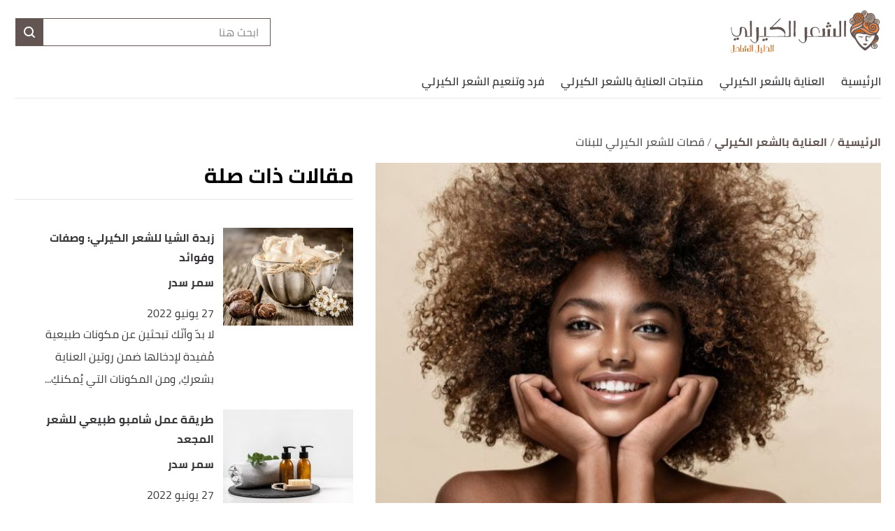

--- FILE ---
content_type: text/html; charset=utf-8
request_url: https://careofcurlyhair.com/s/%D9%82%D8%B5%D8%A7%D8%AA-%D9%84%D9%84%D8%B4%D8%B9%D8%B1-%D8%A7%D9%84%D9%83%D9%8A%D8%B1%D9%84%D9%8A-%D9%84%D9%84%D8%A8%D9%86%D8%A7%D8%AA
body_size: 32234
content:
<!DOCTYPE html><html data-n-head-ssr="" lang="ar" dir="rtl" data-n-head="%7B%22lang%22:%7B%22ssr%22:%22ar%22%7D,%22dir%22:%7B%22ssr%22:%22rtl%22%7D%7D"><head><title>قصات للشعر الكيرلي للبنات</title><meta data-n-head="ssr" charset="utf-8"><meta data-n-head="ssr" name="viewport" content="width=device-width, initial-scale=1"><meta data-n-head="ssr" name="keywords" content="قصات,للشعر,الكيرلي,للبنات,يختلف,الشعر,المجعد,أو,الشعر,الكيرلي,عن,أنواع,الشعر,الأخرى,من,حيث,القص،,إذ,يجب,مراعاة"><meta data-n-head="ssr" name="description" content="قصات شعر كيرلي قصيرة للبنات.قصات شعر كيرلي طويلة للبنات.قصة الكتف &quot;Shoulder Cut&quot;.قصة البوب كت &quot;Bob Cut&quot;.قصة قصيرة بجانب طويل &quot;Side Parted Short"><meta data-n-head="ssr" name="format-detection" content="telephone=no"><meta data-n-head="ssr" name="application-name" content="دليل العناية بالشعر الكيرلي"><meta data-n-head="ssr" name="twitter:image" content="https://cdn.alweb.com/thumbs/careofcurlyhair/article/fit710x532/قصات-للشعر-الكيرلي-للبنات.jpg"><meta data-n-head="ssr" name="thumbnail" content="https://cdn.alweb.com/thumbs/careofcurlyhair/article/fit710x532/قصات-للشعر-الكيرلي-للبنات.jpg"><meta data-n-head="ssr" name="twitter:card" content="summary_large_image"><meta data-n-head="ssr" name="twitter:site" content="@Care of Curly Hair"><meta data-n-head="ssr" name="twitter:image:src" content="https://cdn.alweb.com/thumbs/careofcurlyhair/article/fit710x532/قصات-للشعر-الكيرلي-للبنات.jpg"><meta data-n-head="ssr" name="twitter:title" content="قصات للشعر الكيرلي للبنات - دليل العناية بالشعر الكيرلي"><meta data-n-head="ssr" name="twitter:description" content="قصات شعر كيرلي قصيرة للبنات.قصات شعر كيرلي طويلة للبنات.قصة الكتف &quot;Shoulder Cut&quot;.قصة البوب كت &quot;Bob Cut&quot;.قصة قصيرة بجانب طويل &quot;Side Parted Short"><meta data-n-head="ssr" property="og:image" content="https://cdn.alweb.com/thumbs/careofcurlyhair/article/fit710x532/%D9%82%D8%B5%D8%A7%D8%AA-%D9%84%D9%84%D8%B4%D8%B9%D8%B1-%D8%A7%D9%84%D9%83%D9%8A%D8%B1%D9%84%D9%8A-%D9%84%D9%84%D8%A8%D9%86%D8%A7%D8%AA.jpg"><meta data-n-head="ssr" property="og:title" content="قصات للشعر الكيرلي للبنات - دليل العناية بالشعر الكيرلي"><meta data-n-head="ssr" property="og:type" content="article"><meta data-n-head="ssr" property="og:url" content="https://careofcurlyhair.com/s/قصات-للشعر-الكيرلي-للبنات"><meta data-n-head="ssr" property="og:description" content="قصات شعر كيرلي قصيرة للبنات.قصات شعر كيرلي طويلة للبنات.قصة الكتف &quot;Shoulder Cut&quot;.قصة البوب كت &quot;Bob Cut&quot;.قصة قصيرة بجانب طويل &quot;Side Parted Short"><meta data-n-head="ssr" property="site_name" content="دليل العناية بالشعر الكيرلي"><meta data-n-head="ssr" itemprop="name" content="قصات للشعر الكيرلي للبنات - دليل العناية بالشعر الكيرلي"><link data-n-head="ssr" rel="icon" type="image/x-icon" href="https://cdn.alweb.com/assets/careofcurlyhair/favicon.ico"><link data-n-head="ssr" rel="canonical" href="https://careofcurlyhair.com/s/%D9%82%D8%B5%D8%A7%D8%AA-%D9%84%D9%84%D8%B4%D8%B9%D8%B1-%D8%A7%D9%84%D9%83%D9%8A%D8%B1%D9%84%D9%8A-%D9%84%D9%84%D8%A8%D9%86%D8%A7%D8%AA"><script data-n-head="ssr" src="https://www.googletagmanager.com/gtag/js?id=G-JG9EZDP0H6" async="" nonce="mawdooo3"></script><script data-n-head="ssr" data-hid="signal-object" type="text/javascript" id="signal-object" keepscript="true" nonce="mawdooo3">
          var signal = {
            User: {
              UserId: null,
              isLoggedIn: false,
              EmailHash: null,
              Gender: null,
              Age: null,
              Country: null
            },
            Content: {
              ContentCategoryLevel1: "العناية بالشعر الكيرلي",
              Subsection: ["العناية بالشعر الكيرلي"],
              Keywords: ["قصات","للشعر","الكيرلي","للبنات","العناية بالشعر الكيرلي"],
              ArticleId: "قصات-للشعر-الكيرلي-للبنات",
              ArticleTitle: "قصات للشعر الكيرلي للبنات",
              ArticleAuthorName: "غادة أبو سرحان",
              ArticlePublishDate: "04 يوليو 2022",
              ArticleLink: "/s/قصات-للشعر-الكيرلي-للبنات",
              ContentType: "Page",
              IsVideo: false,
              VideoTitle: null,
              VideoLength: null,
              SearchTerm: null,
              Techtype: "Web"
            },
            Page: {
              ChannelLevel1: null,
              pageType : "article"
            },
            Device: {
              Device: ''
            }
          }</script><script data-n-head="ssr" src="https://sdk.araleads.com/v0.0.1/sel.js" defer="" id="lead-sdk" nonce="mawdooo3"></script><style data-vue-ssr-id="65b97e00:0 0c92a324:0 90b735cc:0 2dc7047a:0 9c525428:0 3373980e:0 389be008:0 0348ffd0:0 7b152892:0 c25841e0:0 b25c94f0:0 e8b910dc:0 7971ea40:0 d3a4d572:0 75dd5e20:0 2ad583d8:0 b9406c12:0 71546ce7:0 199d2422:0 182c5a87:0 7ddb97e7:0 effb1a2e:0 5f08734b:0 4b5d26d8:0 04ad9f29:0 565882dd:0 56b0b16c:0">/*! tailwindcss v2.0.4 | MIT License | https://tailwindcss.com*//*! modern-normalize v1.0.0 | MIT License | https://github.com/sindresorhus/modern-normalize */

/*
Document
========
*/

/**
Use a better box model (opinionated).
*/

*,
*::before,
*::after {
	box-sizing: border-box;
}

/**
Use a more readable tab size (opinionated).
*/

:root {
	-moz-tab-size: 4;
	-o-tab-size: 4;
	   tab-size: 4;
}

/**
1. Correct the line height in all browsers.
2. Prevent adjustments of font size after orientation changes in iOS.
*/

html {
	line-height: 1.15; /* 1 */
	-webkit-text-size-adjust: 100%; /* 2 */
}

/*
Sections
========
*/

/**
Remove the margin in all browsers.
*/

body {
	margin: 0;
}

/**
Improve consistency of default fonts in all browsers. (https://github.com/sindresorhus/modern-normalize/issues/3)
*/

body {
	font-family:
		system-ui,
		-apple-system, /* Firefox supports this but not yet `system-ui` */
		'Segoe UI',
		Roboto,
		Helvetica,
		Arial,
		sans-serif,
		'Apple Color Emoji',
		'Segoe UI Emoji';
}

/*
Grouping content
================
*/

/**
1. Add the correct height in Firefox.
2. Correct the inheritance of border color in Firefox. (https://bugzilla.mozilla.org/show_bug.cgi?id=190655)
*/

hr {
	height: 0; /* 1 */
	color: inherit; /* 2 */
}

/*
Text-level semantics
====================
*/

/**
Add the correct text decoration in Chrome, Edge, and Safari.
*/

abbr[title] {
	-webkit-text-decoration: underline dotted;
	        text-decoration: underline dotted;
}

/**
Add the correct font weight in Edge and Safari.
*/

b,
strong {
	font-weight: bolder;
}

/**
1. Improve consistency of default fonts in all browsers. (https://github.com/sindresorhus/modern-normalize/issues/3)
2. Correct the odd 'em' font sizing in all browsers.
*/

code,
kbd,
samp,
pre {
	font-family:
		ui-monospace,
		SFMono-Regular,
		Consolas,
		'Liberation Mono',
		Menlo,
		monospace; /* 1 */
	font-size: 1em; /* 2 */
}

/**
Add the correct font size in all browsers.
*/

small {
	font-size: 80%;
}

/**
Prevent 'sub' and 'sup' elements from affecting the line height in all browsers.
*/

sub,
sup {
	font-size: 75%;
	line-height: 0;
	position: relative;
	vertical-align: baseline;
}

sub {
	bottom: -0.25em;
}

sup {
	top: -0.5em;
}

/*
Tabular data
============
*/

/**
1. Remove text indentation from table contents in Chrome and Safari. (https://bugs.chromium.org/p/chromium/issues/detail?id=999088, https://bugs.webkit.org/show_bug.cgi?id=201297)
2. Correct table border color inheritance in all Chrome and Safari. (https://bugs.chromium.org/p/chromium/issues/detail?id=935729, https://bugs.webkit.org/show_bug.cgi?id=195016)
*/

table {
	text-indent: 0; /* 1 */
	border-color: inherit; /* 2 */
}

/*
Forms
=====
*/

/**
1. Change the font styles in all browsers.
2. Remove the margin in Firefox and Safari.
*/

button,
input,
optgroup,
select,
textarea {
	font-family: inherit; /* 1 */
	font-size: 100%; /* 1 */
	line-height: 1.15; /* 1 */
	margin: 0; /* 2 */
}

/**
Remove the inheritance of text transform in Edge and Firefox.
1. Remove the inheritance of text transform in Firefox.
*/

button,
select { /* 1 */
	text-transform: none;
}

/**
Correct the inability to style clickable types in iOS and Safari.
*/

button,
[type='button'],
[type='reset'],
[type='submit'] {
	-webkit-appearance: button;
}

/**
Remove the inner border and padding in Firefox.
*/

::-moz-focus-inner {
	border-style: none;
	padding: 0;
}

/**
Restore the focus styles unset by the previous rule.
*/

:-moz-focusring {
	outline: 1px dotted ButtonText;
}

/**
Remove the additional ':invalid' styles in Firefox.
See: https://github.com/mozilla/gecko-dev/blob/2f9eacd9d3d995c937b4251a5557d95d494c9be1/layout/style/res/forms.css#L728-L737
*/

:-moz-ui-invalid {
	box-shadow: none;
}

/**
Remove the padding so developers are not caught out when they zero out 'fieldset' elements in all browsers.
*/

legend {
	padding: 0;
}

/**
Add the correct vertical alignment in Chrome and Firefox.
*/

progress {
	vertical-align: baseline;
}

/**
Correct the cursor style of increment and decrement buttons in Safari.
*/

::-webkit-inner-spin-button,
::-webkit-outer-spin-button {
	height: auto;
}

/**
1. Correct the odd appearance in Chrome and Safari.
2. Correct the outline style in Safari.
*/

[type='search'] {
	-webkit-appearance: textfield; /* 1 */
	outline-offset: -2px; /* 2 */
}

/**
Remove the inner padding in Chrome and Safari on macOS.
*/

::-webkit-search-decoration {
	-webkit-appearance: none;
}

/**
1. Correct the inability to style clickable types in iOS and Safari.
2. Change font properties to 'inherit' in Safari.
*/

::-webkit-file-upload-button {
	-webkit-appearance: button; /* 1 */
	font: inherit; /* 2 */
}

/*
Interactive
===========
*/

/*
Add the correct display in Chrome and Safari.
*/

summary {
	display: list-item;
}/**
 * Manually forked from SUIT CSS Base: https://github.com/suitcss/base
 * A thin layer on top of normalize.css that provides a starting point more
 * suitable for web applications.
 */

/**
 * Removes the default spacing and border for appropriate elements.
 */

blockquote,
dl,
dd,
h1,
h2,
h3,
h4,
h5,
h6,
hr,
figure,
p,
pre {
  margin: 0;
}

button {
  background-color: transparent;
  background-image: none;
}

/**
 * Work around a Firefox/IE bug where the transparent `button` background
 * results in a loss of the default `button` focus styles.
 */

button:focus {
  outline: 1px dotted;
  outline: 5px auto -webkit-focus-ring-color;
}

fieldset {
  margin: 0;
  padding: 0;
}

ol,
ul {
  list-style: none;
  margin: 0;
  padding: 0;
}

/**
 * Tailwind custom reset styles
 */

/**
 * 1. Use the user's configured `sans` font-family (with Tailwind's default
 *    sans-serif font stack as a fallback) as a sane default.
 * 2. Use Tailwind's default "normal" line-height so the user isn't forced
 *    to override it to ensure consistency even when using the default theme.
 */

html {
  font-family: ui-sans-serif, system-ui, -apple-system, BlinkMacSystemFont, "Segoe UI", Roboto, "Helvetica Neue", Arial, "Noto Sans", sans-serif, "Apple Color Emoji", "Segoe UI Emoji", "Segoe UI Symbol", "Noto Color Emoji"; /* 1 */
  line-height: 1.5; /* 2 */
}


/**
 * Inherit font-family and line-height from `html` so users can set them as
 * a class directly on the `html` element.
 */

body {
  font-family: inherit;
  line-height: inherit;
}

/**
 * 1. Prevent padding and border from affecting element width.
 *
 *    We used to set this in the html element and inherit from
 *    the parent element for everything else. This caused issues
 *    in shadow-dom-enhanced elements like <details> where the content
 *    is wrapped by a div with box-sizing set to `content-box`.
 *
 *    https://github.com/mozdevs/cssremedy/issues/4
 *
 *
 * 2. Allow adding a border to an element by just adding a border-width.
 *
 *    By default, the way the browser specifies that an element should have no
 *    border is by setting it's border-style to `none` in the user-agent
 *    stylesheet.
 *
 *    In order to easily add borders to elements by just setting the `border-width`
 *    property, we change the default border-style for all elements to `solid`, and
 *    use border-width to hide them instead. This way our `border` utilities only
 *    need to set the `border-width` property instead of the entire `border`
 *    shorthand, making our border utilities much more straightforward to compose.
 *
 *    https://github.com/tailwindcss/tailwindcss/pull/116
 */

*,
::before,
::after {
  box-sizing: border-box; /* 1 */
  border-width: 0; /* 2 */
  border-style: solid; /* 2 */
  border-color: #e5e7eb; /* 2 */
}

/*
 * Ensure horizontal rules are visible by default
 */

hr {
  border-top-width: 1px;
}

/**
 * Undo the `border-style: none` reset that Normalize applies to images so that
 * our `border-{width}` utilities have the expected effect.
 *
 * The Normalize reset is unnecessary for us since we default the border-width
 * to 0 on all elements.
 *
 * https://github.com/tailwindcss/tailwindcss/issues/362
 */

img {
  border-style: solid;
}

textarea {
  resize: vertical;
}

input::-moz-placeholder, textarea::-moz-placeholder {
  opacity: 1;
  color: #9ca3af;
}

input:-ms-input-placeholder, textarea:-ms-input-placeholder {
  opacity: 1;
  color: #9ca3af;
}

input::placeholder,
textarea::placeholder {
  opacity: 1;
  color: #9ca3af;
}

button,
[role="button"] {
  cursor: pointer;
}

table {
  border-collapse: collapse;
}

h1,
h2,
h3,
h4,
h5,
h6 {
  font-size: inherit;
  font-weight: inherit;
}

/**
 * Reset links to optimize for opt-in styling instead of
 * opt-out.
 */

a {
  color: inherit;
  text-decoration: inherit;
}

/**
 * Reset form element properties that are easy to forget to
 * style explicitly so you don't inadvertently introduce
 * styles that deviate from your design system. These styles
 * supplement a partial reset that is already applied by
 * normalize.css.
 */

button,
input,
optgroup,
select,
textarea {
  padding: 0;
  line-height: inherit;
  color: inherit;
}

/**
 * Use the configured 'mono' font family for elements that
 * are expected to be rendered with a monospace font, falling
 * back to the system monospace stack if there is no configured
 * 'mono' font family.
 */

pre,
code,
kbd,
samp {
  font-family: ui-monospace, SFMono-Regular, Menlo, Monaco, Consolas, "Liberation Mono", "Courier New", monospace;
}

/**
 * Make replaced elements `display: block` by default as that's
 * the behavior you want almost all of the time. Inspired by
 * CSS Remedy, with `svg` added as well.
 *
 * https://github.com/mozdevs/cssremedy/issues/14
 */

img,
svg,
video,
canvas,
audio,
iframe,
embed,
object {
  display: block;
  vertical-align: middle;
}

/**
 * Constrain images and videos to the parent width and preserve
 * their instrinsic aspect ratio.
 *
 * https://github.com/mozdevs/cssremedy/issues/14
 */

img,
video {
  max-width: 100%;
  height: auto;
}*{--tw-shadow:0 0 #0000;--tw-ring-inset:var(--tw-empty,/*!*/ /*!*/);--tw-ring-offset-width:0px;--tw-ring-offset-color:#fff;--tw-ring-color:rgba(59, 130, 246, 0.5);--tw-ring-offset-shadow:0 0 #0000;--tw-ring-shadow:0 0 #0000;}.container{width:100%;margin-right:auto;margin-left:auto;padding-right:15px;padding-left:15px;}@media (min-width: 640px){.container{max-width:640px;}}@media (min-width: 768px){.container{max-width:768px;}}@media (min-width: 1024px){.container{max-width:1024px;}}@media (min-width: 1269px){.container{max-width:1269px;}}.pointer-events-none{pointer-events:none;}.invisible{visibility:hidden;}.visible{visibility:visible;}.relative{position:relative;}.absolute{position:absolute;}.fixed{position:fixed;}.sticky{position:sticky;}.inset-x-0{left:0px;right:0px;}.top-20{top:5rem;}.left-3\.5{left:0.875rem;}.left-3{left:0.75rem;}.left-4{left:1rem;}.top-5{top:1.25rem;}.left-0{left:0px;}.top-0{top:0px;}.bottom-0{bottom:0px;}.top-2\/4{top:50%;}.left-2\/4{left:50%;}.top-4{top:1rem;}.top-\[200px\]{top:200px;}.right-0{right:0px;}.top-px{top:1px;}.right-1{right:0.25rem;}.top-9{top:2.25rem;}.bottom-10{bottom:2.5rem;}.top-\[48\]{top:48;}.top-1\/2{top:50%;}.top-\[4px\]{top:4px;}.top-\[0px\]{top:0px;}.top-\[calc\(340px\+128px\)\]{top:calc(340px + 128px);}.top-10{top:2.5rem;}.top-\[3px\]{top:3px;}.top-\[50\%\]{top:50%;}.top-2{top:0.5rem;}.top-\[2px\]{top:2px;}.top-28{top:7rem;}.top-24{top:6rem;}.top-\[auto\]{top:auto;}.bottom-\[0px\]{bottom:0px;}.left-\[auto\]{left:auto;}.right-\[auto\]{right:auto;}.z-10{z-index:10;}.z-1{z-index:1;}.z-30{z-index:30;}.z-\[-1000\]{z-index:-1000;}.z-20{z-index:20;}.order-1{order:1;}.order-first{order:-9999;}.order-4{order:4;}.order-2{order:2;}.col-start-2{grid-column-start:2;}.float-right{float:right;}.float-left{float:left;}.m-auto{margin:auto;}.m-0{margin:0px;}.my-8{margin-top:2rem;margin-bottom:2rem;}.mx-0{margin-left:0px;margin-right:0px;}.mx-auto{margin-left:auto;margin-right:auto;}.my-6{margin-top:1.5rem;margin-bottom:1.5rem;}.mx-3{margin-left:0.75rem;margin-right:0.75rem;}.-mx-4{margin-left:-1rem;margin-right:-1rem;}.my-7{margin-top:1.75rem;margin-bottom:1.75rem;}.mx-2{margin-left:0.5rem;margin-right:0.5rem;}.mx-4{margin-left:1rem;margin-right:1rem;}.my-4{margin-top:1rem;margin-bottom:1rem;}.my-1{margin-top:0.25rem;margin-bottom:0.25rem;}.mx-1\.5{margin-left:0.375rem;margin-right:0.375rem;}.mx-1{margin-left:0.25rem;margin-right:0.25rem;}.my-0{margin-top:0px;margin-bottom:0px;}.my-3{margin-top:0.75rem;margin-bottom:0.75rem;}.my-2{margin-top:0.5rem;margin-bottom:0.5rem;}.my-5{margin-top:1.25rem;margin-bottom:1.25rem;}.mx-\[-15px\]{margin-left:-15px;margin-right:-15px;}.my-2\.5{margin-top:0.625rem;margin-bottom:0.625rem;}.-mx-3\.5{margin-left:-0.875rem;margin-right:-0.875rem;}.-mx-3{margin-left:-0.75rem;margin-right:-0.75rem;}.mb-4{margin-bottom:1rem;}.mt-4{margin-top:1rem;}.mr-8{margin-right:2rem;}.mb-2{margin-bottom:0.5rem;}.mr-2{margin-right:0.5rem;}.mb-20{margin-bottom:5rem;}.mt-3{margin-top:0.75rem;}.mt-12{margin-top:3rem;}.mt-6{margin-top:1.5rem;}.mt-10{margin-top:2.5rem;}.mb-6{margin-bottom:1.5rem;}.mt-5{margin-top:1.25rem;}.-mr-4{margin-right:-1rem;}.-ml-4{margin-left:-1rem;}.mb-0{margin-bottom:0px;}.mt-8{margin-top:2rem;}.mt-0{margin-top:0px;}.ml-3{margin-left:0.75rem;}.ml-2{margin-left:0.5rem;}.mb-5{margin-bottom:1.25rem;}.mb-\[60px\]{margin-bottom:60px;}.ml-0{margin-left:0px;}.mr-0{margin-right:0px;}.mt-2{margin-top:0.5rem;}.mt-24{margin-top:6rem;}.mb-8{margin-bottom:2rem;}.mb-10{margin-bottom:2.5rem;}.mb-16{margin-bottom:4rem;}.mb-1{margin-bottom:0.25rem;}.mr-4{margin-right:1rem;}.mt-20{margin-top:5rem;}.mb-3{margin-bottom:0.75rem;}.mt-14{margin-top:3.5rem;}.ml-4{margin-left:1rem;}.mb-\[24px\]{margin-bottom:24px;}.mr-3{margin-right:0.75rem;}.mt-9{margin-top:2.25rem;}.mt-16{margin-top:4rem;}.ml-5{margin-left:1.25rem;}.ml-1\.5{margin-left:0.375rem;}.ml-1{margin-left:0.25rem;}.mb-12{margin-bottom:3rem;}.mt-7{margin-top:1.75rem;}.mb-7{margin-bottom:1.75rem;}.mr-6{margin-right:1.5rem;}.mt-11{margin-top:2.75rem;}.mt-1{margin-top:0.25rem;}.mr-1{margin-right:0.25rem;}.mr-auto{margin-right:auto;}.ml-auto{margin-left:auto;}.mb-14{margin-bottom:3.5rem;}.-mb-12{margin-bottom:-3rem;}.mr-12{margin-right:3rem;}.mb-52{margin-bottom:13rem;}.mt-\[10rem\]{margin-top:10rem;}.ml-\[3px\]{margin-left:3px;}.mb-\[29px\]{margin-bottom:29px;}.mt-\[29px\]{margin-top:29px;}.mt-\[-35px\]{margin-top:-35px;}.mb-\[26px\]{margin-bottom:26px;}.mt-\[50px\]{margin-top:50px;}.mt-\[44px\]{margin-top:44px;}.box-border{box-sizing:border-box;}.flex{display:flex;}.grid{display:grid;}.inline-block{display:inline-block;}.block{display:block;}.inline{display:inline;}.inline-flex{display:inline-flex;}.table{display:table;}.contents{display:contents;}.hidden{display:none;}.h-4{height:1rem;}.h-16{height:4rem;}.h-auto{height:auto;}.h-7{height:1.75rem;}.h-full{height:100%;}.h-14{height:3.5rem;}.h-8{height:2rem;}.h-\[59px\]{height:59px;}.h-12{height:3rem;}.h-\[60\]{height:60;}.h-10{height:2.5rem;}.h-36{height:9rem;}.h-20{height:5rem;}.h-\[480px\]{height:480px;}.h-\[30px\]{height:30px;}.h-0{height:0px;}.h-5{height:1.25rem;}.h-264{height:264px;}.h-300{height:300px;}.h-\[60px\]{height:60px;}.h-\[4\.5rem\]{height:4.5rem;}.h-screen{height:100vh;}.h-\[94px\]{height:94px;}.h-\[200px\]{height:200px;}.h-\[600px\]{height:600px;}.h-9{height:2.25rem;}.h-3{height:0.75rem;}.h-\[41\.2rem\]{height:41.2rem;}.h-\[120px\]{height:120px;}.h-\[calc\(112\+49px\)\]{height:calc(112 + 49px);}.h-\[56px\]{height:56px;}.h-\[50px\]{height:50px;}.h-\[128px\]{height:128px;}.h-\[3px\]{height:3px;}.h-\[40px\]{height:40px;}.h-\[36px\]{height:36px;}.h-\[34px\]{height:34px;}.h-\[1px\]{height:1px;}.h-44{height:11rem;}.h-28{height:7rem;}.h-\[362px\]{height:362px;}.max-h-0{max-height:0px;}.max-h-96{max-height:24rem;}.max-h-20{max-height:5rem;}.min-h-\[38px\]{min-height:38px;}.min-h-80{min-height:80px;}.min-h-56{min-height:56px;}.min-h-200{min-height:200px;}.min-h-250{min-height:250px;}.min-h-\[172px\]{min-height:172px;}.min-h-\[24px\]{min-height:24px;}.w-full{width:100%;}.w-\[26px\]{width:26px;}.w-32{width:8rem;}.w-3\/12{width:25%;}.w-28{width:7rem;}.w-1\/2{width:50%;}.w-auto{width:auto;}.w-24{width:6rem;}.w-\[\$\{imageContaineWidth\}\]{width:${imageContaineWidth};}.w-16{width:4rem;}.w-11\/12{width:91.666667%;}.w-6{width:1.5rem;}.w-8{width:2rem;}.w-12{width:3rem;}.w-3\/4{width:75%;}.w-1\/4{width:25%;}.w-\[276px\]{width:276px;}.w-10{width:2.5rem;}.w-14{width:3.5rem;}.w-\[176px\]{width:176px;}.w-\[70px\]{width:70px;}.w-20{width:5rem;}.w-\[30px\]{width:30px;}.w-0{width:0px;}.w-5{width:1.25rem;}.w-296{width:296px;}.w-mobileCarouselImgSize{width:70px;}.w-\[68px\]{width:68px;}.w-4{width:1rem;}.w-40{width:10rem;}.w-60{width:15rem;}.w-\[90px\]{width:90px;}.w-\[200px\]{width:200px;}.w-\[100px\]{width:100px;}.w-\[300px\]{width:300px;}.w-9{width:2.25rem;}.w-4\/5{width:80%;}.w-96{width:24rem;}.w-\[50px\]{width:50px;}.w-\[46px\]{width:46px;}.w-\[60px\]{width:60px;}.w-\[42px\]{width:42px;}.w-\[28px\]{width:28px;}.w-\[365px\]{width:365px;}.w-\[40px\]{width:40px;}.w-\[36px\]{width:36px;}.w-\[34px\]{width:34px;}.w-\[calc\(100\%-30px\)\]{width:calc(100% - 30px);}.w-365{width:365px;}.w-6\/12{width:50%;}.w-\[136px\]{width:136px;}.w-\[0px\]{width:0px;}.min-w-\[26px\]{min-width:26px;}.min-w-\[150px\]{min-width:150px;}.min-w-\[60px\]{min-width:60px;}.min-w-186{min-width:186px;}.min-w-158{min-width:158px;}.max-w-4\/4{max-width:100%;}.max-w-402{max-width:402px;}.max-w-2xl{max-width:42rem;}.max-w-full{max-width:100%;}.max-w-\[150px\]{max-width:150px;}.max-w-510{max-width:510px;}.max-w-768{max-width:768px;}.max-w-\[32px\]{max-width:32px;}.max-w-1270{max-width:1270px;}.max-w-7xl{max-width:80rem;}.max-w-\[274px\]{max-width:274px;}.max-w-\[726px\]{max-width:726px;}.max-w-sm{max-width:24rem;}.max-w-\[calc\(var\(--logoWidth\)\*0\.70\)\]{max-width:calc(var(--logoWidth) * 0.70);}.max-w-\[617px\]{max-width:617px;}.max-w-1\/2{max-width:50%;}.max-w-screen-xl{max-width:1269px;}.max-w-\[304px\]{max-width:304px;}.max-w-\[700px\]{max-width:700px;}.flex-12{flex:0 0 100%;}.flex-none{flex:none;}.flex-6{flex:0 0 50%;}.flex-1{flex:1 1 0%;}.flex-shrink-0{flex-shrink:0;}.flex-grow{flex-grow:1;}.flex-grow-0{flex-grow:0;}.transform{--tw-translate-x:0;--tw-translate-y:0;--tw-rotate:0;--tw-skew-x:0;--tw-skew-y:0;--tw-scale-x:1;--tw-scale-y:1;transform:translateX(var(--tw-translate-x)) translateY(var(--tw-translate-y)) rotate(var(--tw-rotate)) skewX(var(--tw-skew-x)) skewY(var(--tw-skew-y)) scaleX(var(--tw-scale-x)) scaleY(var(--tw-scale-y));}.-translate-y-16{--tw-translate-y:-4rem;}.rotate-180{--tw-rotate:180deg;}.cursor-pointer{cursor:pointer;}.cursor-default{cursor:default;}.cursor-not-allowed{cursor:not-allowed;}.select-none{-webkit-user-select:none;-moz-user-select:none;-ms-user-select:none;user-select:none;}.resize-none{resize:none;}.resize-y{resize:vertical;}.list-none{list-style-type:none;}.appearance-none{-webkit-appearance:none;-moz-appearance:none;appearance:none;}.grid-cols-1{grid-template-columns:repeat(1, minmax(0, 1fr));}.grid-cols-\[repeat\(auto-fit\2c minmax\(293px\2c 293px\)\)\]{grid-template-columns:repeat(auto-fit, minmax(293px, 293px));}.grid-cols-2{grid-template-columns:repeat(2, minmax(0, 1fr));}.flex-row{flex-direction:row;}.flex-col{flex-direction:column;}.flex-row-reverse{flex-direction:row-reverse;}.flex-col-reverse{flex-direction:column-reverse;}.flex-wrap{flex-wrap:wrap;}.flex-nowrap{flex-wrap:nowrap;}.content-center{align-content:center;}.items-center{align-items:center;}.items-start{align-items:flex-start;}.items-end{align-items:flex-end;}.justify-between{justify-content:space-between;}.justify-center{justify-content:center;}.justify-end{justify-content:flex-end;}.justify-start{justify-content:flex-start;}.justify-items-center{justify-items:center;}.gap-7{gap:1.75rem;}.gap-1{gap:0.25rem;}.gap-12{gap:3rem;}.gap-\[22px\]{gap:22px;}.gap-4{gap:1rem;}.gap-3\.5{gap:0.875rem;}.gap-3{gap:0.75rem;}.gap-\[5px\]{gap:5px;}.gap-8{gap:2rem;}.gap-0{gap:0px;}.gap-2{gap:0.5rem;}.gap-y-\[100px\]{row-gap:100px;}.gap-y-3{row-gap:0.75rem;}.gap-y-5{row-gap:1.25rem;}.gap-x-7{-moz-column-gap:1.75rem;column-gap:1.75rem;}.gap-y-8{row-gap:2rem;}.gap-x-4{-moz-column-gap:1rem;column-gap:1rem;}.gap-y-6{row-gap:1.5rem;}.space-y-10 > :not([hidden]) ~ :not([hidden]){--tw-space-y-reverse:0;margin-top:calc(2.5rem * calc(1 - var(--tw-space-y-reverse)));margin-bottom:calc(2.5rem * var(--tw-space-y-reverse));}.space-y-5 > :not([hidden]) ~ :not([hidden]){--tw-space-y-reverse:0;margin-top:calc(1.25rem * calc(1 - var(--tw-space-y-reverse)));margin-bottom:calc(1.25rem * var(--tw-space-y-reverse));}.space-y-8 > :not([hidden]) ~ :not([hidden]){--tw-space-y-reverse:0;margin-top:calc(2rem * calc(1 - var(--tw-space-y-reverse)));margin-bottom:calc(2rem * var(--tw-space-y-reverse));}.space-y-4 > :not([hidden]) ~ :not([hidden]){--tw-space-y-reverse:0;margin-top:calc(1rem * calc(1 - var(--tw-space-y-reverse)));margin-bottom:calc(1rem * var(--tw-space-y-reverse));}.space-y-14 > :not([hidden]) ~ :not([hidden]){--tw-space-y-reverse:0;margin-top:calc(3.5rem * calc(1 - var(--tw-space-y-reverse)));margin-bottom:calc(3.5rem * var(--tw-space-y-reverse));}.space-y-1\.5 > :not([hidden]) ~ :not([hidden]){--tw-space-y-reverse:0;margin-top:calc(0.375rem * calc(1 - var(--tw-space-y-reverse)));margin-bottom:calc(0.375rem * var(--tw-space-y-reverse));}.space-y-1 > :not([hidden]) ~ :not([hidden]){--tw-space-y-reverse:0;margin-top:calc(0.25rem * calc(1 - var(--tw-space-y-reverse)));margin-bottom:calc(0.25rem * var(--tw-space-y-reverse));}.self-center{align-self:center;}.self-end{align-self:flex-end;}.overflow-hidden{overflow:hidden;}.overflow-y-hidden{overflow-y:hidden;}.overflow-x-auto{overflow-x:auto;}.overflow-auto{overflow:auto;}.overflow-x-scroll{overflow-x:scroll;}.whitespace-nowrap{white-space:nowrap;}.break-words{overflow-wrap:break-word;}.rounded-3xl{border-radius:1.5rem;}.rounded-xl{border-radius:0.75rem;}.rounded{border-radius:0.25rem;}.rounded-4xl{border-radius:30px;}.rounded-md{border-radius:0.375rem;}.rounded-19{border-radius:19px;}.rounded-lg{border-radius:0.5rem;}.rounded-none{border-radius:0px;}.rounded-2xl{border-radius:1rem;}.rounded-\[19px\]{border-radius:19px;}.rounded-full{border-radius:50%;}.rounded-sm{border-radius:0.125rem;}.rounded-\[7px\]{border-radius:7px;}.rounded-\[50px\]{border-radius:50px;}.rounded-\[4px\]{border-radius:4px;}.rounded-\[8px\]{border-radius:8px;}.rounded-\[58px\]{border-radius:58px;}.rounded-r{border-top-right-radius:0.25rem;border-bottom-right-radius:0.25rem;}.rounded-l{border-top-left-radius:0.25rem;border-bottom-left-radius:0.25rem;}.rounded-t-2xl{border-top-left-radius:1rem;border-top-right-radius:1rem;}.rounded-bl-2xl{border-bottom-left-radius:1rem;}.rounded-tl-md{border-top-left-radius:0.375rem;}.rounded-bl-md{border-bottom-left-radius:0.375rem;}.border{border-width:1px;}.border-2{border-width:2px;}.border-0{border-width:0px;}.border-t-4{border-top-width:4px;}.border-b-4{border-bottom-width:4px;}.border-t-2{border-top-width:2px;}.border-r-2{border-right-width:2px;}.border-l-2{border-left-width:2px;}.border-b{border-bottom-width:1px;}.border-l{border-left-width:1px;}.border-t{border-top-width:1px;}.border-b-\[3px\]{border-bottom-width:3px;}.border-r{border-right-width:1px;}.border-r-0{border-right-width:0px;}.border-b-0{border-bottom-width:0px;}.border-r-8{border-right-width:8px;}.border-solid{border-style:solid;}.border-none{border-style:none;}.border-borderColor{border-color:hsl(300deg 1% 86%);}.border-primary{--tw-border-opacity:1;border-color:rgba(99, 86, 82, var(--tw-border-opacity));}.border-primaryBtn{--tw-border-opacity:1;border-color:rgba(99, 86, 82, var(--tw-border-opacity));}.border-black{--tw-border-opacity:1;border-color:rgba(0, 0, 0, var(--tw-border-opacity));}.border-articleBottomBorder{--tw-border-opacity:1;border-color:rgba(106, 191, 248, var(--tw-border-opacity));}.border-tagColor2{--tw-border-opacity:1;border-color:rgba(99, 86, 82, var(--tw-border-opacity));}.border-green-200{--tw-border-opacity:1;border-color:rgba(167, 243, 208, var(--tw-border-opacity));}.border-transparent{border-color:transparent;}.border-white{--tw-border-opacity:1;border-color:rgba(255, 255, 255, var(--tw-border-opacity));}.border-input{--tw-border-opacity:1;border-color:rgba(0, 0, 0, var(--tw-border-opacity));}.border-tagColor1{border-color:rgba(99, 86, 82, 0.15);}.border-\[\#ccc\]{--tw-border-opacity:1;border-color:rgba(204, 204, 204, var(--tw-border-opacity));}.border-categoryTag{--tw-border-opacity:1;border-color:rgba(229, 100, 76, var(--tw-border-opacity));}.border-SocialWhatsBorderColor{--tw-border-opacity:1;border-color:rgba(99, 86, 82, var(--tw-border-opacity));}.border-SocialTwitterBorderColor{--tw-border-opacity:1;border-color:rgba(99, 86, 82, var(--tw-border-opacity));}.border-SocialFacebookBorderColor{--tw-border-opacity:1;border-color:rgba(99, 86, 82, var(--tw-border-opacity));}.border-feedbackBtns{--tw-border-opacity:1;border-color:rgba(99, 86, 82, var(--tw-border-opacity));}.border-horizontalSliderArrowsColor{--tw-border-opacity:1;border-color:rgba(73, 119, 160, var(--tw-border-opacity));}.border-tabsBorder{--tw-border-opacity:1;border-color:rgba(4, 133, 164, var(--tw-border-opacity));}.border-\[\#C9D9F0\]{--tw-border-opacity:1;border-color:rgba(201, 217, 240, var(--tw-border-opacity));}.border-newsletterInputBorder{--tw-border-opacity:1;border-color:rgba(0, 0, 0, var(--tw-border-opacity));}.border-\[\#ffffff61\]{border-color:#ffffff61;}.border-gray-400{--tw-border-opacity:1;border-color:rgba(156, 163, 175, var(--tw-border-opacity));}.border-opacity-50{--tw-border-opacity:0.5;}.border-opacity-0{--tw-border-opacity:0;}.border-opacity-20{--tw-border-opacity:0.2;}.bg-questionBg{background-color:rgba(4,133,164,0.03);}.bg-btnMainBg{--tw-bg-opacity:1;background-color:rgba(99, 86, 82, var(--tw-bg-opacity));}.bg-white{--tw-bg-opacity:1;background-color:rgba(255, 255, 255, var(--tw-bg-opacity));}.bg-primary{--tw-bg-opacity:1;background-color:rgba(99, 86, 82, var(--tw-bg-opacity));}.bg-primaryBtn{--tw-bg-opacity:1;background-color:rgba(99, 86, 82, var(--tw-bg-opacity));}.bg-recipePrimary{--tw-bg-opacity:1;background-color:rgba(253, 217, 49, var(--tw-bg-opacity));}.bg-tagColor1{background-color:rgba(99, 86, 82, 0.15);}.bg-chefAdvice{--tw-bg-opacity:1;background-color:rgba(253, 217, 49, var(--tw-bg-opacity));}.bg-green-200{--tw-bg-opacity:1;background-color:rgba(167, 243, 208, var(--tw-bg-opacity));}.bg-buttonBackground2{--tw-bg-opacity:1;background-color:rgba(26, 168, 182, var(--tw-bg-opacity));}.bg-buttonBackground{--tw-bg-opacity:1;background-color:rgba(99, 86, 82, var(--tw-bg-opacity));}.bg-transparent{background-color:transparent;}.bg-footerBackground{--tw-bg-opacity:1;background-color:rgba(24, 15, 12, var(--tw-bg-opacity));}.bg-\[\#ccc\]{--tw-bg-opacity:1;background-color:rgba(204, 204, 204, var(--tw-bg-opacity));}.bg-SocialWhatsBgColor{--tw-bg-opacity:1;background-color:rgba(255, 255, 255, var(--tw-bg-opacity));}.bg-SocialTwitterBgColor{--tw-bg-opacity:1;background-color:rgba(255, 255, 255, var(--tw-bg-opacity));}.bg-SocialFacebookBgColor{--tw-bg-opacity:1;background-color:rgba(255, 255, 255, var(--tw-bg-opacity));}.bg-feedbackBackground{background-color:rgba(245, 133, 66, 0.27);}.bg-feedbackBtns{--tw-bg-opacity:1;background-color:rgba(99, 86, 82, var(--tw-bg-opacity));}.bg-horizontalSlider{--tw-bg-opacity:1;background-color:rgba(255, 255, 255, var(--tw-bg-opacity));}.bg-horizontalSliderArrowsBg{background-color:transparent;}.bg-newsletterBackground{--tw-bg-opacity:1;background-color:rgba(242, 242, 242, var(--tw-bg-opacity));}.bg-tabs{--tw-bg-opacity:1;background-color:rgba(155, 215, 218, var(--tw-bg-opacity));}.bg-\[\#dddddd\]{--tw-bg-opacity:1;background-color:rgba(221, 221, 221, var(--tw-bg-opacity));}.bg-black{--tw-bg-opacity:1;background-color:rgba(0, 0, 0, var(--tw-bg-opacity));}.bg-red-500{--tw-bg-opacity:1;background-color:rgba(239, 68, 68, var(--tw-bg-opacity));}.bg-\[rgba\(0\2c 0\2c 0\2c \.1\)\]{background-color:rgba(0,0,0,.1);}.bg-opacity-30{--tw-bg-opacity:0.3;}.bg-opacity-50{--tw-bg-opacity:0.5;}.bg-headerBgMobile{background-image:url(/_nuxt/img/header-bg.30c84f5.jpg);}.bg-cover{background-size:cover;}.bg-top{background-position:top;}.bg-center{background-position:center;}.bg-no-repeat{background-repeat:no-repeat;}.fill-current{fill:currentColor;}.stroke-current{stroke:currentColor;}.p-3{padding:0.75rem;}.p-4{padding:1rem;}.p-5{padding:1.25rem;}.p-0\.5{padding:0.125rem;}.p-0{padding:0px;}.p-10{padding:2.5rem;}.p-6{padding:1.5rem;}.p-8{padding:2rem;}.p-1\.5{padding:0.375rem;}.p-1{padding:0.25rem;}.px-6{padding-left:1.5rem;padding-right:1.5rem;}.py-4{padding-top:1rem;padding-bottom:1rem;}.px-4{padding-left:1rem;padding-right:1rem;}.py-14{padding-top:3.5rem;padding-bottom:3.5rem;}.py-2{padding-top:0.5rem;padding-bottom:0.5rem;}.py-3{padding-top:0.75rem;padding-bottom:0.75rem;}.py-8{padding-top:2rem;padding-bottom:2rem;}.px-16{padding-left:4rem;padding-right:4rem;}.py-12{padding-top:3rem;padding-bottom:3rem;}.px-0{padding-left:0px;padding-right:0px;}.py-\[100px\]{padding-top:100px;padding-bottom:100px;}.px-12{padding-left:3rem;padding-right:3rem;}.px-2{padding-left:0.5rem;padding-right:0.5rem;}.px-1{padding-left:0.25rem;padding-right:0.25rem;}.px-5{padding-left:1.25rem;padding-right:1.25rem;}.py-0\.5{padding-top:0.125rem;padding-bottom:0.125rem;}.py-0{padding-top:0px;padding-bottom:0px;}.py-px{padding-top:1px;padding-bottom:1px;}.py-5{padding-top:1.25rem;padding-bottom:1.25rem;}.py-6{padding-top:1.5rem;padding-bottom:1.5rem;}.px-10{padding-left:2.5rem;padding-right:2.5rem;}.px-3{padding-left:0.75rem;padding-right:0.75rem;}.px-8{padding-left:2rem;padding-right:2rem;}.py-1{padding-top:0.25rem;padding-bottom:0.25rem;}.px-3\.5{padding-left:0.875rem;padding-right:0.875rem;}.py-\[12px\]{padding-top:12px;padding-bottom:12px;}.px-\[52px\]{padding-left:52px;padding-right:52px;}.py-2\.5{padding-top:0.625rem;padding-bottom:0.625rem;}.py-10{padding-top:2.5rem;padding-bottom:2.5rem;}.py-11{padding-top:2.75rem;padding-bottom:2.75rem;}.py-1\.5{padding-top:0.375rem;padding-bottom:0.375rem;}.px-\[27px\]{padding-left:27px;padding-right:27px;}.px-\[10px\]{padding-left:10px;padding-right:10px;}.pt-11{padding-top:2.75rem;}.pl-16{padding-left:4rem;}.pr-0{padding-right:0px;}.pt-12{padding-top:3rem;}.pb-48{padding-bottom:12rem;}.pr-4{padding-right:1rem;}.pl-4{padding-left:1rem;}.pb-0{padding-bottom:0px;}.pl-0{padding-left:0px;}.pb-2{padding-bottom:0.5rem;}.pl-5{padding-left:1.25rem;}.pb-4{padding-bottom:1rem;}.pt-10{padding-top:2.5rem;}.pb-14{padding-bottom:3.5rem;}.pl-2{padding-left:0.5rem;}.pr-2{padding-right:0.5rem;}.pt-6{padding-top:1.5rem;}.pt-3{padding-top:0.75rem;}.pl-7{padding-left:1.75rem;}.pb-6{padding-bottom:1.5rem;}.pt-5{padding-top:1.25rem;}.pr-6{padding-right:1.5rem;}.pl-6{padding-left:1.5rem;}.pb-8{padding-bottom:2rem;}.pt-8{padding-top:2rem;}.pt-4{padding-top:1rem;}.pb-1{padding-bottom:0.25rem;}.pr-8{padding-right:2rem;}.pb-10{padding-bottom:2.5rem;}.pb-16{padding-bottom:4rem;}.pt-14{padding-top:3.5rem;}.pb-20{padding-bottom:5rem;}.pr-1{padding-right:0.25rem;}.pr-10{padding-right:2.5rem;}.pt-16{padding-top:4rem;}.pb-12{padding-bottom:3rem;}.pb-5{padding-bottom:1.25rem;}.pl-14{padding-left:3.5rem;}.pl-20{padding-left:5rem;}.pb-2\.5{padding-bottom:0.625rem;}.pb-24{padding-bottom:6rem;}.pr-3{padding-right:0.75rem;}.pl-12{padding-left:3rem;}.pt-\[24px\]{padding-top:24px;}.pr-\[20px\]{padding-right:20px;}.pb-\[33px\]{padding-bottom:33px;}.pl-\[20px\]{padding-left:20px;}.pb-\[16px\]{padding-bottom:16px;}.pb-11{padding-bottom:2.75rem;}.pt-0{padding-top:0px;}.pl-8{padding-left:2rem;}.text-center{text-align:center;}.text-right{text-align:right;}.text-left{text-align:left;}.align-middle{vertical-align:middle;}.align-text-top{vertical-align:text-top;}.text-sm{font-size:0.875rem;line-height:1.25rem;}.text-32{font-size:32px;}.text-2xl{font-size:1.5rem;line-height:2rem;}.text-base{font-size:1rem;line-height:1.5rem;}.text-xs{font-size:0.75rem;line-height:1rem;}.text-xl{font-size:1.25rem;line-height:1.75rem;}.text-lg{font-size:1.125rem;line-height:1.75rem;}.text-\[20px\]{font-size:20px;}.text-\[29px\]{font-size:29px;}.text-\[18px\]{font-size:18px;}.text-3xl{font-size:1.875rem;line-height:2.25rem;}.text-42{font-size:42px;}.text-9xl{font-size:8rem;line-height:1;}.text-\[\$\{\$store\.state\.header\.navItemsSize\}px\]{font-size:${$store.state.header.navItemsSize}px;}.text-6xl{font-size:3.75rem;line-height:1;}.text-40{font-size:40px;}.text-4\.5xl{font-size:2.625rem;}.text-\[\$\{this\.\$store\.state\.header\.msgTitleFontSize\}px\]{font-size:${this.$store.state.header.msgTitleFontSize}px;}.text-\[\$\{this\.\$store\.state\.header\.msgTextFontSize\}px\]{font-size:${this.$store.state.header.msgTextFontSize}px;}.text-\[16px\]{font-size:16px;}.text-\[0\.7rem\]{font-size:0.7rem;}.text-4xl{font-size:2.25rem;line-height:2.5rem;}.text-\[13px\]{font-size:13px;}.text-\[25px\]{font-size:25px;}.font-bold{font-weight:700;}.font-semibold{font-weight:600;}.font-normal{font-weight:400;}.font-writerFontWeight{font-weight:700;}.font-date-weight{font-weight:700;}.font-author-weight{font-weight:700;}.font-extrabold{font-weight:800;}.font-medium{font-weight:500;}.leading-13{line-height:56px;}.leading-8{line-height:2rem;}.leading-11{line-height:52px;}.leading-9{line-height:2.25rem;}.leading-6{line-height:1.5rem;}.leading-7{line-height:1.75rem;}.leading-5{line-height:1.25rem;}.leading-10{line-height:2.5rem;}.leading-normal{line-height:1.5;}.leading-12{line-height:60px;}.leading-snug{line-height:1.375;}.leading-4{line-height:1rem;}.leading-loose{line-height:2;}.leading-\[32px\]{line-height:32px;}.leading-\[30px\]{line-height:30px;}.leading-\[24px\]{line-height:24px;}.leading-\[36px\]{line-height:36px;}.leading-\[22px\]{line-height:22px;}.tracking-normal{letter-spacing:0em;}.text-lightColor{--tw-text-opacity:1;color:rgba(54, 52, 54, var(--tw-text-opacity));}.text-btnMainText{--tw-text-opacity:1;color:rgba(255, 255, 255, var(--tw-text-opacity));}.text-gray-800{--tw-text-opacity:1;color:rgba(31, 41, 55, var(--tw-text-opacity));}.text-white{--tw-text-opacity:1;color:rgba(255, 255, 255, var(--tw-text-opacity));}.text-primary{--tw-text-opacity:1;color:rgba(99, 86, 82, var(--tw-text-opacity));}.text-accentColor{color:hsl(300deg 2% 21%);}.text-headerHrefActive{--tw-text-opacity:1;color:rgba(201, 87, 0, var(--tw-text-opacity));}.text-recipeSecondary{--tw-text-opacity:1;color:rgba(93, 66, 33, var(--tw-text-opacity));}.text-tagColor2{--tw-text-opacity:1;color:rgba(99, 86, 82, var(--tw-text-opacity));}.text-authorName{--tw-text-opacity:1;color:rgba(54, 52, 54, var(--tw-text-opacity));}.text-linksBlueColor{--tw-text-opacity:1;color:rgba(0, 145, 255, var(--tw-text-opacity));}.text-black{--tw-text-opacity:1;color:rgba(0, 0, 0, var(--tw-text-opacity));}.text-tableText{--tw-text-opacity:1;color:rgba(93, 66, 33, var(--tw-text-opacity));}.text-navItemColor{--tw-text-opacity:1;color:rgba(54, 52, 54, var(--tw-text-opacity));}.text-paginationText{--tw-text-opacity:1;color:rgba(93, 66, 33, var(--tw-text-opacity));}.text-primaryBtn{--tw-text-opacity:1;color:rgba(99, 86, 82, var(--tw-text-opacity));}.text-dateColor{--tw-text-opacity:1;color:rgba(9, 19, 42, var(--tw-text-opacity));}.text-green-900{--tw-text-opacity:1;color:rgba(6, 78, 59, var(--tw-text-opacity));}.text-red-500{--tw-text-opacity:1;color:rgba(239, 68, 68, var(--tw-text-opacity));}.text-gray-600{--tw-text-opacity:1;color:rgba(75, 85, 99, var(--tw-text-opacity));}.text-buttonTextColor{--tw-text-opacity:1;color:rgba(255, 255, 255, var(--tw-text-opacity));}.text-writerColor{--tw-text-opacity:1;color:rgba(33, 37, 41, var(--tw-text-opacity));}.text-breadcrumbActive{color:rgba(54, 52, 54, 0.5);}.text-breadcrumbItem{--tw-text-opacity:1;color:rgba(99, 86, 82, var(--tw-text-opacity));}.text-categoryTag{--tw-text-opacity:1;color:rgba(229, 100, 76, var(--tw-text-opacity));}.text-SocialWhatsColor{--tw-text-opacity:1;color:rgba(99, 86, 82, var(--tw-text-opacity));}.text-SocialTwitterColor{--tw-text-opacity:1;color:rgba(99, 86, 82, var(--tw-text-opacity));}.text-SocialFacebookColor{--tw-text-opacity:1;color:rgba(99, 86, 82, var(--tw-text-opacity));}.text-gray-700{--tw-text-opacity:1;color:rgba(55, 65, 81, var(--tw-text-opacity));}.text-gray-300{--tw-text-opacity:1;color:rgba(209, 213, 219, var(--tw-text-opacity));}.text-green-500{--tw-text-opacity:1;color:rgba(16, 185, 129, var(--tw-text-opacity));}.text-tabstext{--tw-text-opacity:1;color:rgba(73, 119, 160, var(--tw-text-opacity));}.text-footerText{--tw-text-opacity:1;color:rgba(255, 255, 255, var(--tw-text-opacity));}.text-\[\#484848\]{--tw-text-opacity:1;color:rgba(72, 72, 72, var(--tw-text-opacity));}.text-\[\#4ba6e8\]{--tw-text-opacity:1;color:rgba(75, 166, 232, var(--tw-text-opacity));}.text-opacity-50{--tw-text-opacity:0.5;}.no-underline{text-decoration:none;}.underline{text-decoration:underline;}.placeholder-gray-300::-moz-placeholder{--tw-placeholder-opacity:1;color:rgba(209, 213, 219, var(--tw-placeholder-opacity));}.placeholder-gray-300:-ms-input-placeholder{--tw-placeholder-opacity:1;color:rgba(209, 213, 219, var(--tw-placeholder-opacity));}.placeholder-gray-300::placeholder{--tw-placeholder-opacity:1;color:rgba(209, 213, 219, var(--tw-placeholder-opacity));}.opacity-0{opacity:0;}.opacity-30{opacity:0.3;}.opacity-50{opacity:0.5;}.opacity-60{opacity:0.6;}.opacity-100{opacity:1;}.opacity-80{opacity:0.8;}.shadow-xl{--tw-shadow:0 20px 25px -5px rgba(0, 0, 0, 0.1), 0 10px 10px -5px rgba(0, 0, 0, 0.04);box-shadow:var(--tw-ring-offset-shadow, 0 0 #0000), var(--tw-ring-shadow, 0 0 #0000), var(--tw-shadow);}.shadow-lg{--tw-shadow:0 10px 15px -3px rgba(0, 0, 0, 0.1), 0 4px 6px -2px rgba(0, 0, 0, 0.05);box-shadow:var(--tw-ring-offset-shadow, 0 0 #0000), var(--tw-ring-shadow, 0 0 #0000), var(--tw-shadow);}.shadow-md{--tw-shadow:0 4px 6px -1px rgba(0, 0, 0, 0.1), 0 2px 4px -1px rgba(0, 0, 0, 0.06);box-shadow:var(--tw-ring-offset-shadow, 0 0 #0000), var(--tw-ring-shadow, 0 0 #0000), var(--tw-shadow);}.shadow-2xl{--tw-shadow:0 25px 50px -12px rgba(0, 0, 0, 0.25);box-shadow:var(--tw-ring-offset-shadow, 0 0 #0000), var(--tw-ring-shadow, 0 0 #0000), var(--tw-shadow);}.shadow-none{--tw-shadow:0 0 #0000;box-shadow:var(--tw-ring-offset-shadow, 0 0 #0000), var(--tw-ring-shadow, 0 0 #0000), var(--tw-shadow);}.shadow{--tw-shadow:0 1px 3px 0 rgba(0, 0, 0, 0.1), 0 1px 2px 0 rgba(0, 0, 0, 0.06);box-shadow:var(--tw-ring-offset-shadow, 0 0 #0000), var(--tw-ring-shadow, 0 0 #0000), var(--tw-shadow);}.outline-none{outline:2px solid transparent;outline-offset:2px;}.transition{transition-property:background-color, border-color, color, fill, stroke, opacity, box-shadow, transform;transition-timing-function:cubic-bezier(0.4, 0, 0.2, 1);transition-duration:150ms;}.transition-all{transition-property:all;transition-timing-function:cubic-bezier(0.4, 0, 0.2, 1);transition-duration:150ms;}.transition-colors{transition-property:background-color, border-color, color, fill, stroke;transition-timing-function:cubic-bezier(0.4, 0, 0.2, 1);transition-duration:150ms;}.duration-500{transition-duration:500ms;}.duration-200{transition-duration:200ms;}.duration-300{transition-duration:300ms;}.ease-in-out{transition-timing-function:cubic-bezier(0.4, 0, 0.2, 1);}.hover\:cursor-pointer:hover{cursor:pointer;}.hover\:border:hover{border-width:1px;}.hover\:border-0:hover{border-width:0px;}.hover\:border-r-0:hover{border-right-width:0px;}.hover\:border-btnMainBg:hover{--tw-border-opacity:1;border-color:rgba(99, 86, 82, var(--tw-border-opacity));}.hover\:border-primaryDarker:hover{--tw-border-opacity:1;border-color:rgba(54, 52, 54, var(--tw-border-opacity));}.hover\:border-tagBorderHover:hover{--tw-border-opacity:1;border-color:rgba(26, 168, 182, var(--tw-border-opacity));}.hover\:border-primaryBtn:hover{--tw-border-opacity:1;border-color:rgba(99, 86, 82, var(--tw-border-opacity));}.hover\:border-primaryBtnHover:hover{--tw-border-opacity:1;border-color:rgba(99, 86, 82, var(--tw-border-opacity));}.hover\:border-primary:hover{--tw-border-opacity:1;border-color:rgba(99, 86, 82, var(--tw-border-opacity));}.hover\:border-buttonBackground2:hover{--tw-border-opacity:1;border-color:rgba(26, 168, 182, var(--tw-border-opacity));}.hover\:border-buttonBackground:hover{--tw-border-opacity:1;border-color:rgba(99, 86, 82, var(--tw-border-opacity));}.hover\:border-input:hover{--tw-border-opacity:1;border-color:rgba(0, 0, 0, var(--tw-border-opacity));}.hover\:border-\[\#ccc\]:hover{--tw-border-opacity:1;border-color:rgba(204, 204, 204, var(--tw-border-opacity));}.hover\:border-SocialWhatsBorderHoverColor:hover{border-color:rgba(0,0,0,0);}.hover\:border-SocialTwitterBorderHoverColor:hover{border-color:rgba(0,0,0,0);}.hover\:border-SocialFacebookBorderHoverColor:hover{border-color:rgba(0,0,0,0);}.hover\:bg-btnMainText:hover{--tw-bg-opacity:1;background-color:rgba(255, 255, 255, var(--tw-bg-opacity));}.hover\:bg-primaryDarker:hover{--tw-bg-opacity:1;background-color:rgba(54, 52, 54, var(--tw-bg-opacity));}.hover\:bg-white:hover{--tw-bg-opacity:1;background-color:rgba(255, 255, 255, var(--tw-bg-opacity));}.hover\:bg-tagBgHover:hover{background-color:rgb(26, 168, 182, 0.15);}.hover\:bg-primaryBtnHover:hover{--tw-bg-opacity:1;background-color:rgba(99, 86, 82, var(--tw-bg-opacity));}.hover\:bg-primaryBtn:hover{--tw-bg-opacity:1;background-color:rgba(99, 86, 82, var(--tw-bg-opacity));}.hover\:bg-transparent:hover{background-color:transparent;}.hover\:bg-tagColor2:hover{--tw-bg-opacity:1;background-color:rgba(99, 86, 82, var(--tw-bg-opacity));}.hover\:bg-\[\#ccc\]:hover{--tw-bg-opacity:1;background-color:rgba(204, 204, 204, var(--tw-bg-opacity));}.hover\:bg-categoryTag:hover{--tw-bg-opacity:1;background-color:rgba(229, 100, 76, var(--tw-bg-opacity));}.hover\:bg-SocialWhatsBgHoverColor:hover{--tw-bg-opacity:1;background-color:rgba(99, 86, 82, var(--tw-bg-opacity));}.hover\:bg-SocialTwitterBgHoverColor:hover{--tw-bg-opacity:1;background-color:rgba(99, 86, 82, var(--tw-bg-opacity));}.hover\:bg-SocialFacebookBgHoverColor:hover{--tw-bg-opacity:1;background-color:rgba(99, 86, 82, var(--tw-bg-opacity));}.hover\:bg-primarylighter:hover{--tw-bg-opacity:1;background-color:rgba(238, 247, 246, var(--tw-bg-opacity));}.hover\:bg-feedbackBtnsHover:hover{--tw-bg-opacity:1;background-color:rgba(255, 255, 255, var(--tw-bg-opacity));}.hover\:bg-feedbackBtnNoHover:hover{--tw-bg-opacity:1;background-color:rgba(99, 86, 82, var(--tw-bg-opacity));}.hover\:bg-primary:hover{--tw-bg-opacity:1;background-color:rgba(99, 86, 82, var(--tw-bg-opacity));}.hover\:bg-blue-500:hover{--tw-bg-opacity:1;background-color:rgba(59, 130, 246, var(--tw-bg-opacity));}.hover\:text-btnMainBg:hover{--tw-text-opacity:1;color:rgba(99, 86, 82, var(--tw-text-opacity));}.hover\:text-primaryBtn:hover{--tw-text-opacity:1;color:rgba(99, 86, 82, var(--tw-text-opacity));}.hover\:text-tagTextHover:hover{--tw-text-opacity:1;color:rgba(255, 255, 255, var(--tw-text-opacity));}.hover\:text-blue-700:hover{--tw-text-opacity:1;color:rgba(29, 78, 216, var(--tw-text-opacity));}.hover\:text-primary:hover{--tw-text-opacity:1;color:rgba(99, 86, 82, var(--tw-text-opacity));}.hover\:text-white:hover{--tw-text-opacity:1;color:rgba(255, 255, 255, var(--tw-text-opacity));}.hover\:text-tagColor1:hover{color:rgba(99, 86, 82, 0.15);}.hover\:text-breadcrumbItemHover:hover{--tw-text-opacity:1;color:rgba(26, 168, 182, var(--tw-text-opacity));}.hover\:text-SocialWhatsHoverColor:hover{--tw-text-opacity:1;color:rgba(255, 255, 255, var(--tw-text-opacity));}.hover\:text-SocialTwitterHoverColor:hover{--tw-text-opacity:1;color:rgba(255, 255, 255, var(--tw-text-opacity));}.hover\:text-SocialFacebookHoverColor:hover{--tw-text-opacity:1;color:rgba(255, 255, 255, var(--tw-text-opacity));}.hover\:text-feedbackBtns:hover{--tw-text-opacity:1;color:rgba(99, 86, 82, var(--tw-text-opacity));}.hover\:text-feedbackBtnsHover:hover{--tw-text-opacity:1;color:rgba(255, 255, 255, var(--tw-text-opacity));}.hover\:text-primaryDarker:hover{--tw-text-opacity:1;color:rgba(54, 52, 54, var(--tw-text-opacity));}.hover\:text-black:hover{--tw-text-opacity:1;color:rgba(0, 0, 0, var(--tw-text-opacity));}.hover\:text-accentColor:hover{color:hsl(300deg 2% 21%);}.hover\:text-buttonBackground:hover{--tw-text-opacity:1;color:rgba(99, 86, 82, var(--tw-text-opacity));}.hover\:text-\[\#fff\]:hover{--tw-text-opacity:1;color:rgba(255, 255, 255, var(--tw-text-opacity));}.hover\:text-footerLinksHover:hover{--tw-text-opacity:1;color:rgba(186, 126, 107, var(--tw-text-opacity));}.hover\:underline:hover{text-decoration:underline;}.hover\:shadow-2xl:hover{--tw-shadow:0 25px 50px -12px rgba(0, 0, 0, 0.25);box-shadow:var(--tw-ring-offset-shadow, 0 0 #0000), var(--tw-ring-shadow, 0 0 #0000), var(--tw-shadow);}.focus\:border-black:focus{--tw-border-opacity:1;border-color:rgba(0, 0, 0, var(--tw-border-opacity));}.focus\:placeholder-gray-400:focus::-moz-placeholder{--tw-placeholder-opacity:1;color:rgba(156, 163, 175, var(--tw-placeholder-opacity));}.focus\:placeholder-gray-400:focus:-ms-input-placeholder{--tw-placeholder-opacity:1;color:rgba(156, 163, 175, var(--tw-placeholder-opacity));}.focus\:placeholder-gray-400:focus::placeholder{--tw-placeholder-opacity:1;color:rgba(156, 163, 175, var(--tw-placeholder-opacity));}.focus\:outline-none:focus{outline:2px solid transparent;outline-offset:2px;}.disabled\:cursor-default:disabled{cursor:default;}.disabled\:select-none:disabled{-webkit-user-select:none;-moz-user-select:none;-ms-user-select:none;user-select:none;}.disabled\:border:disabled{border-width:1px;}.disabled\:border-transparent:disabled{border-color:transparent;}.disabled\:bg-white:disabled{--tw-bg-opacity:1;background-color:rgba(255, 255, 255, var(--tw-bg-opacity));}.disabled\:bg-gray-300:disabled{--tw-bg-opacity:1;background-color:rgba(209, 213, 219, var(--tw-bg-opacity));}.disabled\:bg-opacity-5:disabled{--tw-bg-opacity:0.05;}.disabled\:text-gray-500:disabled{--tw-text-opacity:1;color:rgba(107, 114, 128, var(--tw-text-opacity));}.disabled\:opacity-50:disabled{opacity:0.5;}[dir="ltr"] .ltr\:right-0{right:0px;}[dir="ltr"] .ltr\:left-2{left:0.5rem;}[dir="ltr"] .ltr\:right-2{right:0.5rem;}[dir="ltr"] .ltr\:right-3{right:0.75rem;}[dir="ltr"] .ltr\:right-4{right:1rem;}[dir="ltr"] .ltr\:right-\[4px\]{right:4px;}[dir="ltr"] .ltr\:right-\[0px\]{right:0px;}[dir="ltr"] .ltr\:right-8{right:2rem;}[dir="ltr"] .ltr\:right-auto{right:auto;}[dir="ltr"] .ltr\:right-\[3px\]{right:3px;}[dir="ltr"] .ltr\:right-\[2px\]{right:2px;}[dir="ltr"] .ltr\:right-\[15px\]{right:15px;}[dir="ltr"] .ltr\:mr-1{margin-right:0.25rem;}[dir="ltr"] .ltr\:ml-2{margin-left:0.5rem;}[dir="ltr"] .ltr\:mr-2{margin-right:0.5rem;}[dir="ltr"] .ltr\:mr-20{margin-right:5rem;}[dir="ltr"] .ltr\:ml-4{margin-left:1rem;}[dir="ltr"] .ltr\:ml-6{margin-left:1.5rem;}[dir="ltr"] .ltr\:mr-3{margin-right:0.75rem;}[dir="ltr"] .ltr\:ml-0{margin-left:0px;}[dir="ltr"] .ltr\:mr-4{margin-right:1rem;}[dir="ltr"] .ltr\:ml-auto{margin-left:auto;}[dir="ltr"] .ltr\:pr-4{padding-right:1rem;}[dir="ltr"] .ltr\:pl-0{padding-left:0px;}[dir="ltr"] .ltr\:pr-0{padding-right:0px;}[dir="ltr"] .ltr\:pl-4{padding-left:1rem;}[dir="ltr"] .ltr\:pr-16{padding-right:4rem;}[dir="ltr"] .ltr\:pl-3{padding-left:0.75rem;}[dir="ltr"] .ltr\:pr-12{padding-right:3rem;}[dir="rtl"] .rtl\:left-0{left:0px;}[dir="rtl"] .rtl\:right-2{right:0.5rem;}[dir="rtl"] .rtl\:left-2{left:0.5rem;}[dir="rtl"] .rtl\:left-3{left:0.75rem;}[dir="rtl"] .rtl\:left-4{left:1rem;}[dir="rtl"] .rtl\:left-\[4px\]{left:4px;}[dir="rtl"] .rtl\:left-\[0px\]{left:0px;}[dir="rtl"] .rtl\:left-8{left:2rem;}[dir="rtl"] .rtl\:left-auto{left:auto;}[dir="rtl"] .rtl\:left-\[3px\]{left:3px;}[dir="rtl"] .rtl\:left-\[2px\]{left:2px;}[dir="rtl"] .rtl\:left-\[15px\]{left:15px;}[dir="rtl"] .rtl\:ml-1{margin-left:0.25rem;}[dir="rtl"] .rtl\:mr-2{margin-right:0.5rem;}[dir="rtl"] .rtl\:ml-2{margin-left:0.5rem;}[dir="rtl"] .rtl\:ml-20{margin-left:5rem;}[dir="rtl"] .rtl\:mr-4{margin-right:1rem;}[dir="rtl"] .rtl\:mr-6{margin-right:1.5rem;}[dir="rtl"] .rtl\:ml-3{margin-left:0.75rem;}[dir="rtl"] .rtl\:mr-0{margin-right:0px;}[dir="rtl"] .rtl\:ml-4{margin-left:1rem;}[dir="rtl"] .rtl\:mr-auto{margin-right:auto;}[dir="rtl"] .rtl\:pl-4{padding-left:1rem;}[dir="rtl"] .rtl\:pr-0{padding-right:0px;}[dir="rtl"] .rtl\:pr-9{padding-right:2.25rem;}[dir="rtl"] .rtl\:pl-0{padding-left:0px;}[dir="rtl"] .rtl\:pr-4{padding-right:1rem;}[dir="rtl"] .rtl\:pl-16{padding-left:4rem;}[dir="rtl"] .rtl\:pr-3{padding-right:0.75rem;}[dir="rtl"] .rtl\:pl-12{padding-left:3rem;}@media (min-width: 640px){.sm\:mt-4{margin-top:1rem;}.sm\:mt-0{margin-top:0px;}.sm\:w-auto{width:auto;}.sm\:grid-cols-2{grid-template-columns:repeat(2, minmax(0, 1fr));}.sm\:gap-x-8{-moz-column-gap:2rem;column-gap:2rem;}.sm\:gap-y-10{row-gap:2.5rem;}}@media (min-width: 768px){.md\:container{width:100%;margin-right:auto;margin-left:auto;padding-right:15px;padding-left:15px;}@media (min-width: 640px){.md\:container{max-width:640px;}}@media (min-width: 768px){.md\:container{max-width:768px;}}@media (min-width: 1024px){.md\:container{max-width:1024px;}}@media (min-width: 1269px){.md\:container{max-width:1269px;}}.md\:visible{visibility:visible;}.md\:absolute{position:absolute;}.md\:relative{position:relative;}.md\:left-6{left:1.5rem;}.md\:left-3\.5{left:0.875rem;}.md\:left-3{left:0.75rem;}.md\:right-5{right:1.25rem;}.md\:top-14{top:3.5rem;}.md\:left-0{left:0px;}.md\:top-\[calc\(290px\+128px\+72px\)\]{top:calc(290px + 128px + 72px);}.md\:top-\[50\%\]{top:50%;}.md\:bottom-auto{bottom:auto;}.md\:left-\[100\%\]{left:100%;}.md\:right-\[auto\]{right:auto;}.md\:right-\[100\%\]{right:100%;}.md\:left-\[auto\]{left:auto;}.md\:order-1{order:1;}.md\:order-2{order:2;}.md\:order-none{order:0;}.md\:col-span-4{grid-column:span 4 / span 4;}.md\:col-span-6{grid-column:span 6 / span 6;}.md\:col-span-12{grid-column:span 12 / span 12;}.md\:col-start-1{grid-column-start:1;}.md\:col-start-5{grid-column-start:5;}.md\:col-start-11{grid-column-start:11;}.md\:m-0{margin:0px;}.md\:my-auto{margin-top:auto;margin-bottom:auto;}.md\:my-6{margin-top:1.5rem;margin-bottom:1.5rem;}.md\:mx-9{margin-left:2.25rem;margin-right:2.25rem;}.md\:mx-11{margin-left:2.75rem;margin-right:2.75rem;}.md\:mx-0{margin-left:0px;margin-right:0px;}.md\:my-0{margin-top:0px;margin-bottom:0px;}.md\:mx-auto{margin-left:auto;margin-right:auto;}.md\:mx-2{margin-left:0.5rem;margin-right:0.5rem;}.md\:mx-3{margin-left:0.75rem;margin-right:0.75rem;}.md\:my-8{margin-top:2rem;margin-bottom:2rem;}.md\:mx-6{margin-left:1.5rem;margin-right:1.5rem;}.md\:mx-4{margin-left:1rem;margin-right:1rem;}.md\:mt-28{margin-top:7rem;}.md\:mb-28{margin-bottom:7rem;}.md\:mt-24{margin-top:6rem;}.md\:mt-14{margin-top:3.5rem;}.md\:mt-4{margin-top:1rem;}.md\:ml-4{margin-left:1rem;}.md\:mt-10{margin-top:2.5rem;}.md\:mr-0{margin-right:0px;}.md\:ml-0{margin-left:0px;}.md\:mb-4{margin-bottom:1rem;}.md\:mt-1{margin-top:0.25rem;}.md\:mb-8{margin-bottom:2rem;}.md\:mt-0{margin-top:0px;}.md\:mb-6{margin-bottom:1.5rem;}.md\:ml-3{margin-left:0.75rem;}.md\:mb-0{margin-bottom:0px;}.md\:mb-3{margin-bottom:0.75rem;}.md\:mr-3{margin-right:0.75rem;}.md\:mb-16{margin-bottom:4rem;}.md\:mb-11{margin-bottom:2.75rem;}.md\:mb-12{margin-bottom:3rem;}.md\:ml-9{margin-left:2.25rem;}.md\:mb-2{margin-bottom:0.5rem;}.md\:ml-5{margin-left:1.25rem;}.md\:ml-12{margin-left:3rem;}.md\:mt-12{margin-top:3rem;}.md\:ml-auto{margin-left:auto;}.md\:mr-8{margin-right:2rem;}.md\:mb-10{margin-bottom:2.5rem;}.md\:mt-8{margin-top:2rem;}.md\:ml-11{margin-left:2.75rem;}.md\:mb-24{margin-bottom:6rem;}.md\:mt-6{margin-top:1.5rem;}.md\:mt-11{margin-top:2.75rem;}.md\:mr-4{margin-right:1rem;}.md\:ml-10{margin-left:2.5rem;}.md\:mb-2\.5{margin-bottom:0.625rem;}.md\:ml-6{margin-left:1.5rem;}.md\:mr-2{margin-right:0.5rem;}.md\:ml-2{margin-left:0.5rem;}.md\:ml-8{margin-left:2rem;}.md\:mr-28{margin-right:7rem;}.md\:-mr-8{margin-right:-2rem;}.md\:-mt-16{margin-top:-4rem;}.md\:-mt-10{margin-top:-2.5rem;}.md\:mt-9{margin-top:2.25rem;}.md\:-mb-8{margin-bottom:-2rem;}.md\:mr-24{margin-right:6rem;}.md\:mb-64{margin-bottom:16rem;}.md\:mt-\[80px\]{margin-top:80px;}.md\:mb-\[36px\]{margin-bottom:36px;}.md\:mb-\[32px\]{margin-bottom:32px;}.md\:mt-20{margin-top:5rem;}.md\:mb-14{margin-bottom:3.5rem;}.md\:mt-\[-75px\]{margin-top:-75px;}.md\:mb-\[13px\]{margin-bottom:13px;}.md\:flex{display:flex;}.md\:inline{display:inline;}.md\:block{display:block;}.md\:inline-flex{display:inline-flex;}.md\:inline-block{display:inline-block;}.md\:grid{display:grid;}.md\:hidden{display:none;}.md\:h-full{height:100%;}.md\:h-28{height:7rem;}.md\:h-40{height:10rem;}.md\:h-24{height:6rem;}.md\:h-300{height:300px;}.md\:h-56{height:14rem;}.md\:h-12{height:3rem;}.md\:h-6{height:1.5rem;}.md\:h-\[46\.2rem\]{height:46.2rem;}.md\:h-\[250px\]{height:250px;}.md\:h-\[73px\]{height:73px;}.md\:h-\[65px\]{height:65px;}.md\:h-\[74px\]{height:74px;}.md\:h-48{height:12rem;}.md\:h-20{height:5rem;}.md\:h-\[317px\]{height:317px;}.md\:min-h-\[480px\]{min-height:480px;}.md\:min-h-80{min-height:80px;}.md\:w-auto{width:auto;}.md\:w-4\/6{width:66.666667%;}.md\:w-6\/12{width:50%;}.md\:w-40{width:10rem;}.md\:w-\[125px\]{width:125px;}.md\:w-full{width:100%;}.md\:w-2\/5{width:40%;}.md\:w-1\/2{width:50%;}.md\:w-3\/5{width:60%;}.md\:w-2\/3{width:66.666667%;}.md\:w-1\/3{width:33.333333%;}.md\:w-28{width:7rem;}.md\:w-12{width:3rem;}.md\:w-\[298px\]{width:298px;}.md\:w-80{width:20rem;}.md\:w-2\/4{width:50%;}.md\:w-365{width:365px;}.md\:w-\[91px\]{width:91px;}.md\:w-6{width:1.5rem;}.md\:w-3\/4{width:75%;}.md\:w-11\/12{width:91.666667%;}.md\:w-48{width:12rem;}.md\:w-\[970px\]{width:970px;}.md\:w-\[65px\]{width:65px;}.md\:w-\[64px\]{width:64px;}.md\:w-\[233px\]{width:233px;}.md\:min-w-186{min-width:186px;}.md\:min-w-510{min-width:510px;}.md\:min-w-\[203px\]{min-width:203px;}.md\:min-w-\[294px\]{min-width:294px;}.md\:min-w-182{min-width:182px;}.md\:min-w-192{min-width:192px;}.md\:max-w-186{max-width:186px;}.md\:max-w-1\/2{max-width:50%;}.md\:max-w-4\/4{max-width:100%;}.md\:max-w-\[50rem\]{max-width:50rem;}.md\:max-w-171{max-width:171px;}.md\:max-w-\[48px\]{max-width:48px;}.md\:max-w-3\/4{max-width:75%;}.md\:max-w-md{max-width:28rem;}.md\:max-w-full{max-width:100%;}.md\:max-w-\[400px\]{max-width:400px;}.md\:max-w-1\/4{max-width:25%;}.md\:max-w-\[553px\]{max-width:553px;}.md\:flex-6{flex:0 0 50%;}.md\:flex-12{flex:0 0 100%;}.md\:flex-3{flex:0 0 25%;}.md\:flex-9{flex:0 0 75%;}.md\:grid-cols-12{grid-template-columns:repeat(12, minmax(0, 1fr));}.md\:grid-cols-3{grid-template-columns:repeat(3, minmax(0, 1fr));}.md\:grid-cols-4{grid-template-columns:repeat(4, minmax(0, 1fr));}.md\:grid-cols-\[1fr\2c 310px\2c 1fr\]{grid-template-columns:1fr 310px 1fr;}.md\:grid-cols-6{grid-template-columns:repeat(6, minmax(0, 1fr));}.md\:grid-cols-2{grid-template-columns:repeat(2, minmax(0, 1fr));}.md\:flex-row{flex-direction:row;}.md\:flex-row-reverse{flex-direction:row-reverse;}.md\:flex-col{flex-direction:column;}.md\:flex-wrap{flex-wrap:wrap;}.md\:flex-nowrap{flex-wrap:nowrap;}.md\:items-center{align-items:center;}.md\:justify-end{justify-content:flex-end;}.md\:justify-between{justify-content:space-between;}.md\:justify-center{justify-content:center;}.md\:gap-5{gap:1.25rem;}.md\:gap-8{gap:2rem;}.md\:gap-6{gap:1.5rem;}.md\:gap-y-24{row-gap:6rem;}.md\:gap-y-14{row-gap:3.5rem;}.md\:space-x-8 > :not([hidden]) ~ :not([hidden]){--tw-space-x-reverse:0;margin-right:calc(2rem * var(--tw-space-x-reverse));margin-left:calc(2rem * calc(1 - var(--tw-space-x-reverse)));}.md\:space-x-reverse > :not([hidden]) ~ :not([hidden]){--tw-space-x-reverse:1;}.md\:overflow-hidden{overflow:hidden;}.md\:rounded-md{border-radius:0.375rem;}.md\:rounded-\[14px\]{border-radius:14px;}.md\:rounded{border-radius:0.25rem;}.md\:rounded-t-4xl{border-top-left-radius:30px;border-top-right-radius:30px;}.md\:rounded-bl-4xl{border-bottom-left-radius:30px;}.md\:border-0{border-width:0px;}.md\:border-b{border-bottom-width:1px;}.md\:border-t-0{border-top-width:0px;}.md\:border-b-4{border-bottom-width:4px;}.md\:border-articleBottomBorder{--tw-border-opacity:1;border-color:rgba(106, 191, 248, var(--tw-border-opacity));}.md\:bg-headerBg{background-image:url(/_nuxt/img/header-bg.30c84f5.jpg);}.md\:p-6{padding:1.5rem;}.md\:p-4{padding:1rem;}.md\:p-0{padding:0px;}.md\:p-3{padding:0.75rem;}.md\:p-2{padding:0.5rem;}.md\:px-10{padding-left:2.5rem;padding-right:2.5rem;}.md\:py-3{padding-top:0.75rem;padding-bottom:0.75rem;}.md\:px-0{padding-left:0px;padding-right:0px;}.md\:py-20{padding-top:5rem;padding-bottom:5rem;}.md\:px-3{padding-left:0.75rem;padding-right:0.75rem;}.md\:px-4{padding-left:1rem;padding-right:1rem;}.md\:px-6{padding-left:1.5rem;padding-right:1.5rem;}.md\:py-6{padding-top:1.5rem;padding-bottom:1.5rem;}.md\:px-2{padding-left:0.5rem;padding-right:0.5rem;}.md\:py-2{padding-top:0.5rem;padding-bottom:0.5rem;}.md\:px-20{padding-left:5rem;padding-right:5rem;}.md\:py-4{padding-top:1rem;padding-bottom:1rem;}.md\:px-5{padding-left:1.25rem;padding-right:1.25rem;}.md\:px-16{padding-left:4rem;padding-right:4rem;}.md\:py-0{padding-top:0px;padding-bottom:0px;}.md\:py-8{padding-top:2rem;padding-bottom:2rem;}.md\:px-1{padding-left:0.25rem;padding-right:0.25rem;}.md\:px-12{padding-left:3rem;padding-right:3rem;}.md\:py-5{padding-top:1.25rem;padding-bottom:1.25rem;}.md\:px-8{padding-left:2rem;padding-right:2rem;}.md\:py-10{padding-top:2.5rem;padding-bottom:2.5rem;}.md\:px-\[27px\]{padding-left:27px;padding-right:27px;}.md\:py-\[36px\]{padding-top:36px;padding-bottom:36px;}.md\:pt-3{padding-top:0.75rem;}.md\:pl-3\.5{padding-left:0.875rem;}.md\:pl-3{padding-left:0.75rem;}.md\:pr-3\.5{padding-right:0.875rem;}.md\:pr-3{padding-right:0.75rem;}.md\:pb-4{padding-bottom:1rem;}.md\:pb-2{padding-bottom:0.5rem;}.md\:pt-2{padding-top:0.5rem;}.md\:pb-6{padding-bottom:1.5rem;}.md\:pt-0{padding-top:0px;}.md\:pl-8{padding-left:2rem;}.md\:pr-8{padding-right:2rem;}.md\:pt-4{padding-top:1rem;}.md\:pl-12{padding-left:3rem;}.md\:pl-4{padding-left:1rem;}.md\:pr-4{padding-right:1rem;}.md\:pl-0{padding-left:0px;}.md\:pb-12{padding-bottom:3rem;}.md\:pr-6{padding-right:1.5rem;}.md\:pt-16{padding-top:4rem;}.md\:pt-20{padding-top:5rem;}.md\:pl-24{padding-left:6rem;}.md\:pb-0{padding-bottom:0px;}.md\:pt-24{padding-top:6rem;}.md\:pr-16{padding-right:4rem;}.md\:pl-20{padding-left:5rem;}.md\:pb-16{padding-bottom:4rem;}.md\:pt-5{padding-top:1.25rem;}.md\:pr-2{padding-right:0.5rem;}.md\:pt-12{padding-top:3rem;}.md\:pb-20{padding-bottom:5rem;}.md\:pt-10{padding-top:2.5rem;}.md\:pb-24{padding-bottom:6rem;}.md\:pt-11{padding-top:2.75rem;}.md\:pb-5{padding-bottom:1.25rem;}.md\:pt-\[42px\]{padding-top:42px;}.md\:pr-\[24px\]{padding-right:24px;}.md\:pb-\[60px\]{padding-bottom:60px;}.md\:pl-\[26px\]{padding-left:26px;}.md\:pb-10{padding-bottom:2.5rem;}.md\:pb-48{padding-bottom:12rem;}.md\:pt-6{padding-top:1.5rem;}.md\:pr-48{padding-right:12rem;}.md\:pt-\[89px\]{padding-top:89px;}.md\:text-right{text-align:right;}.md\:text-center{text-align:center;}.md\:text-xl{font-size:1.25rem;line-height:1.75rem;}.md\:text-2xl{font-size:1.5rem;line-height:2rem;}.md\:text-base{font-size:1rem;line-height:1.5rem;}.md\:text-32{font-size:32px;}.md\:text-sm{font-size:0.875rem;line-height:1.25rem;}.md\:text-42{font-size:42px;}.md\:text-lg{font-size:1.125rem;line-height:1.75rem;}.md\:text-3xl{font-size:1.875rem;line-height:2.25rem;}.md\:text-\[24px\]{font-size:24px;}.md\:text-\[38px\]{font-size:38px;}.md\:text-4xl{font-size:2.25rem;line-height:2.5rem;}.md\:text-40{font-size:40px;}.md\:text-4\.5xl{font-size:2.625rem;}.md\:text-6xl{font-size:3.75rem;line-height:1;}.md\:text-\[32px\]{font-size:32px;}.md\:text-\[18px\]{font-size:18px;}.md\:text-5xl{font-size:3rem;line-height:1;}.md\:text-\[29px\]{font-size:29px;}.md\:font-bold{font-weight:700;}.md\:font-semibold{font-weight:600;}.md\:font-normal{font-weight:400;}.md\:leading-7{line-height:1.75rem;}.md\:leading-14{line-height:79px;}.md\:leading-11{line-height:52px;}.md\:leading-8{line-height:2rem;}.md\:leading-10{line-height:2.5rem;}.md\:leading-13{line-height:56px;}.md\:leading-12{line-height:60px;}.md\:leading-9{line-height:2.25rem;}.md\:leading-6{line-height:1.5rem;}.md\:leading-\[54px\]{line-height:54px;}.md\:leading-\[36px\]{line-height:36px;}.md\:leading-normal{line-height:1.5;}.md\:text-white{--tw-text-opacity:1;color:rgba(255, 255, 255, var(--tw-text-opacity));}.md\:opacity-100{opacity:1;}.md\:shadow-md{--tw-shadow:0 4px 6px -1px rgba(0, 0, 0, 0.1), 0 2px 4px -1px rgba(0, 0, 0, 0.06);box-shadow:var(--tw-ring-offset-shadow, 0 0 #0000), var(--tw-ring-shadow, 0 0 #0000), var(--tw-shadow);}.md\:hover\:bg-opacity-10:hover{--tw-bg-opacity:0.1;}[dir="ltr"] .ltr\:md\:mr-4{margin-right:1rem;}[dir="ltr"] .ltr\:md\:ml-10{margin-left:2.5rem;}[dir="ltr"] .ltr\:md\:ml-6{margin-left:1.5rem;}[dir="ltr"] .ltr\:md\:ml-0{margin-left:0px;}[dir="ltr"] .ltr\:md\:mr-0{margin-right:0px;}[dir="ltr"] .ltr\:md\:pr-4{padding-right:1rem;}[dir="ltr"] .ltr\:md\:pr-\[0\.78rem\]{padding-right:0.78rem;}[dir="ltr"] .ltr\:md\:pl-4{padding-left:1rem;}[dir="ltr"] .ltr\:md\:pr-0{padding-right:0px;}[dir="ltr"] .ltr\:md\:pl-0{padding-left:0px;}[dir="ltr"] .ltr\:md\:pr-24{padding-right:6rem;}[dir="ltr"] .ltr\:md\:pr-52{padding-right:13rem;}[dir="rtl"] .rtl\:md\:ml-4{margin-left:1rem;}[dir="rtl"] .rtl\:md\:mr-10{margin-right:2.5rem;}[dir="rtl"] .rtl\:md\:mr-6{margin-right:1.5rem;}[dir="rtl"] .rtl\:md\:mr-0{margin-right:0px;}[dir="rtl"] .rtl\:md\:ml-0{margin-left:0px;}[dir="rtl"] .rtl\:md\:pl-4{padding-left:1rem;}[dir="rtl"] .rtl\:md\:pl-\[0\.78rem\]{padding-left:0.78rem;}[dir="rtl"] .rtl\:md\:pr-4{padding-right:1rem;}[dir="rtl"] .rtl\:md\:pl-0{padding-left:0px;}[dir="rtl"] .rtl\:md\:pr-0{padding-right:0px;}[dir="rtl"] .rtl\:md\:pl-24{padding-left:6rem;}[dir="rtl"] .rtl\:md\:pl-52{padding-left:13rem;}[dir="rtl"] .rtl\:md\:pl-8{padding-left:2rem;}}@media (min-width: 1024px){.lg\:sticky{position:sticky;}.lg\:mx-auto{margin-left:auto;margin-right:auto;}.lg\:mx-0{margin-left:0px;margin-right:0px;}.lg\:my-0{margin-top:0px;margin-bottom:0px;}.lg\:mx-5{margin-left:1.25rem;margin-right:1.25rem;}.lg\:mr-auto{margin-right:auto;}.lg\:mt-4{margin-top:1rem;}.lg\:mt-5{margin-top:1.25rem;}.lg\:ml-auto{margin-left:auto;}.lg\:mt-6{margin-top:1.5rem;}.lg\:mr-8{margin-right:2rem;}.lg\:mt-0{margin-top:0px;}.lg\:mb-0{margin-bottom:0px;}.lg\:block{display:block;}.lg\:flex{display:flex;}.lg\:inline-block{display:inline-block;}.lg\:hidden{display:none;}.lg\:w-3\/6{width:50%;}.lg\:w-52{width:13rem;}.lg\:w-full{width:100%;}.lg\:w-\[402px\]{width:402px;}.lg\:w-\[28\%\]{width:28%;}.lg\:max-w-5xl{max-width:64rem;}.lg\:max-w-7\/12{max-width:58.333333%;}.lg\:max-w-2\/3{max-width:66.66667%;}.lg\:max-w-1\/3{max-width:33.33333%;}.lg\:max-w-5\/12{max-width:41.66667%;}.lg\:max-w-1\/4{max-width:25%;}.lg\:max-w-3\/4{max-width:75%;}.lg\:flex-8{flex:0 0 66.66667%;}.lg\:flex-7{flex:0 0 58.33333%;}.lg\:flex-4{flex:0 0 33.33333%;;}.lg\:flex-5{flex:0 0 41.66667%;}.lg\:flex-3{flex:0 0 25%;}.lg\:flex-9{flex:0 0 75%;}.lg\:flex-1{flex:1 1 0%;}.lg\:grid-cols-4{grid-template-columns:repeat(4, minmax(0, 1fr));}.lg\:overflow-x-auto{overflow-x:auto;}.lg\:whitespace-normal{white-space:normal;}.lg\:border-0{border-width:0px;}.lg\:border-t{border-top-width:1px;}.lg\:p-0{padding:0px;}.lg\:py-14{padding-top:3.5rem;padding-bottom:3.5rem;}.lg\:py-6{padding-top:1.5rem;padding-bottom:1.5rem;}.lg\:px-0{padding-left:0px;padding-right:0px;}.lg\:px-24{padding-left:6rem;padding-right:6rem;}.lg\:pb-4{padding-bottom:1rem;}.lg\:pr-4{padding-right:1rem;}.lg\:pt-0\.5{padding-top:0.125rem;}.lg\:pt-0{padding-top:0px;}.lg\:pr-7{padding-right:1.75rem;}.lg\:pb-3{padding-bottom:0.75rem;}.lg\:pt-3{padding-top:0.75rem;}.lg\:pt-14{padding-top:3.5rem;}.lg\:pl-7{padding-left:1.75rem;}.lg\:text-right{text-align:right;}.lg\:text-left{text-align:left;}.lg\:text-lg{font-size:1.125rem;line-height:1.75rem;}.lg\:leading-13{line-height:56px;}[dir="ltr"] .ltr\:lg\:pl-4{padding-left:1rem;}[dir="rtl"] .rtl\:lg\:pr-4{padding-right:1rem;}}@media (min-width: 1269px){.xl\:w-8\/12{width:66.666667%;}.xl\:min-w-510{min-width:510px;}.xl\:max-w-7\/12{max-width:58.333333%;}.xl\:max-w-5\/12{max-width:41.66667%;}.xl\:flex-5{flex:0 0 41.66667%;}.xl\:flex-7{flex:0 0 58.33333%;}}
@font-face{font-family:"icomoon";src:url(https://cdn.alweb.com/assets/yallansocial/fonts/icomoon/fonts/icomoon.eot?no6g3n=);src:url(https://cdn.alweb.com/assets/yallansocial/fonts/icomoon/fonts/icomoon.eot?no6g3n=#iefix) format("embedded-opentype"),url(https://cdn.alweb.com/assets/yallansocial/fonts/icomoon/fonts/icomoon.ttf?no6g3n=) format("truetype"),url(https://cdn.alweb.com/assets/yallansocial/fonts/icomoon/fonts/icomoon.woff?no6g3n=) format("woff"),url(https://cdn.alweb.com/assets/yallansocial/fonts/icomoon/fonts/icomoon.svg?no6g3n=#icomoon) format("svg");font-weight:400;font-style:normal;font-display:block}[class*=" icon-"],[class^=icon-]{font-family:"icomoon"!important;speak:never;font-style:normal;font-weight:400;font-variant:normal;text-transform:none;line-height:1;-webkit-font-smoothing:antialiased;-moz-osx-font-smoothing:grayscale}button:focus{outline:0!important}.icon-ff:before{content:"\e910"}.icon-left-arrow-angle:before{content:"\e907"}.icon-whatsapp:before{content:"\e91e"}.icon-measures:before{content:"\e92a";color:#5d4221}.icon-steps:before{content:"\e90b"}.icon-ration:before{content:"\e90c"}.icon-ingredients:before{content:"\e90d"}.icon-cancel:before{content:"\e906"}.icon-up:before{content:"\e908"}.icon-down:before{content:"\e909"}.icon-newsletter:before{content:"\e90a"}.icon-location:before{content:"\e905"}.icon-arrow-right:before{content:"\e903"}.icon-arrow-left:before{content:"\e904"}.icon-home:before{content:"\e900"}.icon-search:before{content:"\e901"}.icon-instagram:before{content:"\e902";color:#038c73}.icon-facebook:before{content:"\e90e"}.icon-twitter:before{content:"\e90f"}.icon-subscribe:before{content:"\e929"}
@font-face{font-family:"Cairo";src:url(https://cdn.alweb.com/assets/musaferoon/fonts/Cairo-SemiBold.eot);src:url(https://cdn.alweb.com/assets/musaferoon/fonts/Cairo-SemiBold.eot#iefix) format("embedded-opentype"),url(https://cdn.alweb.com/assets/musaferoon/fonts/Cairo-SemiBold.woff2) format("woff2"),url(https://cdn.alweb.com/assets/musaferoon/fonts/Cairo-SemiBold.woff) format("woff"),url(https://cdn.alweb.com/assets/musaferoon/fonts/Cairo-SemiBold.ttf) format("truetype");font-weight:600;font-style:normal;font-display:swap}@font-face{font-family:"Cairo";src:url(https://cdn.alweb.com/assets/musaferoon/fonts/Cairo-Regular.eot);src:url(https://cdn.alweb.com/assets/musaferoon/fonts/Cairo-Regular.eot#iefix) format("embedded-opentype"),url(https://cdn.alweb.com/assets/musaferoon/fonts/Cairo-Regular.woff2) format("woff2"),url(https://cdn.alweb.com/assets/musaferoon/fonts/Cairo-Regular.woff) format("woff"),url(https://cdn.alweb.com/assets/musaferoon/fonts/Cairo-Regular.ttf) format("truetype");font-weight:400;font-style:normal;font-display:swap}@font-face{font-family:"Cairo";src:url(https://cdn.alweb.com/assets/musaferoon/fonts/Cairo-Bold.eot);src:url(https://cdn.alweb.com/assets/musaferoon/fonts/Cairo-Bold.eot#iefix) format("embedded-opentype"),url(https://cdn.alweb.com/assets/musaferoon/fonts/Cairo-Bold.woff2) format("woff2"),url(https://cdn.alweb.com/assets/musaferoon/fonts/Cairo-Bold.woff) format("woff"),url(https://cdn.alweb.com/assets/musaferoon/fonts/Cairo-Bold.ttf) format("truetype");font-weight:700;font-style:normal;font-display:swap}body{font:normal normal 16px/1.8 "Cairo",sans-serif,Arial;font-weight:400}
:root{--primary-color:#0a36c1;--accent-color:#09132a;--border-color:hsl(300deg 1% 86%);--navItem-hover-color:#6abff8;--navItem-border-color:#6abff8;--button-background-color:#0a36c1;--content-hover-color:#0a36c1}
#special-header-case .nav-bar .nav-item.active{--tw-border-opacity:1;border-color:rgba(201, 87, 0, var(--tw-border-opacity));--tw-text-opacity:1;color:rgba(201, 87, 0, var(--tw-text-opacity))}#special-header-case .nav-bar .nav-item.active a{--tw-border-opacity:1;border-color:rgba(201, 87, 0, var(--tw-border-opacity))}#special-header-case .nav-bar .nav-item:first-child{--tw-border-opacity:1;border-color:rgba(255, 255, 255, var(--tw-border-opacity))}
#home-header .header-top-nav-container{height:calc(112 + 49px)}@media (min-width: 768px){#home-header .header-top-nav-container{height:calc(128 + 49px)}}#home-header .header-top-nav-container,#home-header .mobile-search-form{height:calc(var(--logoHeight) + var(--headerTopPadding) + 49px)}@media (max-width:768px){#home-header .header-top-nav-container,#home-header .mobile-search-form{height:112px}}#home-header.switch-header-color{background:#fff}#home-header .partial-cover-bg{height:calc(100% - 202px);top:202px;position:absolute;z-index:-1000;width:100%;background-size:cover;background-position:center}[dir="ltr"] #home-header .partial-cover-bg{right:0px}[dir="rtl"] #home-header .partial-cover-bg{left:0px}@media (max-width:768px){#home-header .partial-cover-bg{height:calc(100% - 128px);top:128px}}#home-header.header-with-cover .header-top-nav-container,#home-header.header-with-cover .mobile-search-form{height:202px}@media (max-width:768px){#home-header.header-with-cover .header-top-nav-container,#home-header.header-with-cover .mobile-search-form{height:128px}}#inside-header .header-top-nav-container,#inside-header .mobile-search-form{height:calc(var(--logoHeight) + var(--headerTopPadding) + 49px)}@media (max-width:768px){#inside-header .header-top-nav-container,#inside-header .mobile-search-form{height:112px}}#Leaderboard>div,#mpu>div,.mpu-mob>div{position:sticky;top:120px;overflow:hidden}#Leaderboard iframe{border:1px solid!important;margin:0 auto}#MPU{margin:0 auto}#MPU>div{position:sticky;top:136px}.alweb-ad{background-color:#f9f9f9}.alweb-ad:after,.alweb-ad:before{color:#7c7b7b;display:block;font-size:12px;font-weight:400;line-height:1.25;text-align:center;padding:4px 0}.alweb-ad:before{content:"إعلان"}.alweb-ad:after{content:"أكمل القراءة"}
.normal-header .header-top{height:calc(var(--logoHeight) + var(--headerTopPadding))}@media (max-width:767px){.normal-header .header-top{height:112px}}.mobile-menu-btn .nav-toggle-bar{transform:translateY(-50%);transition:all .5s ease}.mobile-menu-btn .nav-toggle-bar:after,.mobile-menu-btn .nav-toggle-bar:before{transform:translateY(-50%);transition:all .5s ease;content:""}.mobile-menu-btn .nav-toggle-bar:after, .mobile-menu-btn .nav-toggle-bar:before{position:absolute;top:50%;height:3px;width:100%;--tw-bg-opacity:1;background-color:rgba(255, 255, 255, var(--tw-bg-opacity))}[dir="ltr"] .mobile-menu-btn .nav-toggle-bar:after, [dir="ltr"] .mobile-menu-btn .nav-toggle-bar:before{right:0px}[dir="rtl"] .mobile-menu-btn .nav-toggle-bar:after, [dir="rtl"] .mobile-menu-btn .nav-toggle-bar:before{left:0px}.mobile-menu-btn .nav-toggle-bar:before{margin-top:-0.5rem}.mobile-menu-btn .nav-toggle-bar:after{margin-top:0.5rem}.burger-open .nav-toggle-bar{background-color:transparent}.burger-open .nav-toggle-bar:after, .burger-open .nav-toggle-bar:before{margin-top:0px;--tw-bg-opacity:1;background-color:rgba(0, 0, 0, var(--tw-bg-opacity))}.burger-open .nav-toggle-bar:before{transform:rotate(-45deg)}.burger-open .nav-toggle-bar:after{transform:rotate(45deg)}.header-top.bg-white{--tw-shadow:0 4px 6px -1px rgba(0, 0, 0, 0.1), 0 2px 4px -1px rgba(0, 0, 0, 0.06);box-shadow:var(--tw-ring-offset-shadow, 0 0 #0000), var(--tw-ring-shadow, 0 0 #0000), var(--tw-shadow)}@media (min-width: 768px){.header-top.bg-white{--tw-shadow:0 0 #0000;box-shadow:var(--tw-ring-offset-shadow, 0 0 #0000), var(--tw-ring-shadow, 0 0 #0000), var(--tw-shadow)}}.header-top.bg-white .mobile-menu-btn .nav-toggle-bar,.header-top.bg-white .mobile-menu-btn .nav-toggle-bar:after,.header-top.bg-white .mobile-menu-btn .nav-toggle-bar:before{background-color:var(--burgerMenuIconColor)}.header-top.bg-white .burger-open .nav-toggle-bar{background-color:transparent}.header-top.bg-white .burger-open .nav-toggle-bar:after, .header-top.bg-white .burger-open .nav-toggle-bar:before{--tw-bg-opacity:1;background-color:rgba(0, 0, 0, var(--tw-bg-opacity))}.header-wrapper.header-partial-cover .mobile-menu-btn .nav-toggle-bar,.header-wrapper.header-partial-cover .mobile-menu-btn .nav-toggle-bar:after,.header-wrapper.header-partial-cover .mobile-menu-btn .nav-toggle-bar:before{background-color:var(--burgerMenuIconColor)}.header-wrapper.header-partial-cover .burger-open .nav-toggle-bar{background-color:transparent}.header-wrapper.header-partial-cover .burger-open .nav-toggle-bar:after, .header-wrapper.header-partial-cover .burger-open .nav-toggle-bar:before{--tw-bg-opacity:1;background-color:rgba(0, 0, 0, var(--tw-bg-opacity))}#home-header.header-with-cover .header-top:before{content:"";position:absolute;bottom:0px;height:1px;width:calc(100% - 30px);--tw-bg-opacity:1;background-color:rgba(255, 255, 255, var(--tw-bg-opacity))}[dir="ltr"] #home-header.header-with-cover .header-top:before{right:15px}[dir="rtl"] #home-header.header-with-cover .header-top:before{left:15px}@media (min-width: 768px){#home-header.header-with-cover .header-top:before{display:none}}.header-wrapper.switch-header-color .mobile-menu:before{content:"";background-color:var(--headerBorderColor);position:absolute;top:0px;height:1px;width:calc(100% - 30px)}[dir="ltr"] .header-wrapper.switch-header-color .mobile-menu:before{right:15px}[dir="rtl"] .header-wrapper.switch-header-color .mobile-menu:before{left:15px}@media (min-width: 768px){.header-wrapper.switch-header-color .mobile-menu:before{display:none}}.header-top-container{border-color:var(--headerBorderColor)}.searchIcon{background-color:var(--headerButtonsColor)}.searchIcon:hover{color:var(--headerButtonsColor);border-color:var(--headerButtonsColor)}.homeSearchMobilebutton{border-color:var(--headerButtonsColor);background-color:var(--headerButtonsColor)}.homeSearchMobilebutton:hover{color:var(--headerButtonsColor)}.searchField{border-color:var(--headerButtonsColor)}.SearchMobilebutton{color:var(--headerButtonsColor)}.search-icon:not(.SearchMobilebutton){border-color:var(--headerButtonsColor);background-color:var(--headerButtonsColor)}.search-icon:not(.SearchMobilebutton):hover{background-color:transparent;color:var(--headerButtonsColor)}a.skip-main{left:0;position:absolute;top:auto;width:1px;height:1px;overflow:hidden;z-index:-999}a.skip-main:active,a.skip-main:focus{color:#000;background-color:#fff;left:0;top:0;width:12%;height:auto;overflow:auto;margin:10px 85%;padding:5px;border-radius:5px;text-align:center;font-size:1.2em;z-index:999}
.BasicLink[disabled]{outline:none}
.BasicInput{outline-width:0}.BasicInput::-moz-placeholder{color:#868586}.BasicInput:-ms-input-placeholder{color:#868586}.BasicInput::placeholder{color:#868586}
.headerBorderColor[data-v-34054504]{border-color:var(--headerBorderColor)}.notHomeHeaderBorderColor[data-v-34054504]{border-color:var(--notHomeHeaderBorderColor)}
@-webkit-keyframes bounceLeft-data-v-e94b62bc{0%,20%,50%,80%,to{transform:translateX(0)}40%{transform:translateX(6px)}60%{transform:translateX(3px)}}@keyframes bounceLeft-data-v-e94b62bc{0%,20%,50%,80%,to{transform:translateX(0)}40%{transform:translateX(6px)}60%{transform:translateX(3px)}}.icon-left-arrow-angle[data-v-e94b62bc]:before{-webkit-animation:bounceLeft-data-v-e94b62bc 5s infinite;animation:bounceLeft-data-v-e94b62bc 5s infinite}
.subMenuItem{color:var(--subMenuText)}.subMenuItem:hover{background-color:var(--bgDropdown);color:var(--navItemActiveColor)}.navigation-item button{width:72px}.navigation-item.active a:not(.subMenuItem),.navigation-item:hover a:not(.subMenuItem){color:var(--navItemActiveColor);border-color:var(--navItemActiveColor)}@media (min-width: 768px){.navigation-item.active a:not(.subMenuItem), .navigation-item:hover a:not(.subMenuItem){border-bottom-width:2px}}.navigation-item.active a:not(.subMenuItem).icon-home,.navigation-item:hover a:not(.subMenuItem).icon-home{color:var(--navItemActiveColor)}@media (min-width: 768px){.navigation-item.active button, .navigation-item:hover button{border-bottom-width:2px}}.navigation-item.active .subMenu li a, .navigation-item:hover .subMenu li a{border-width:0px}.downImg,.downRotate{transition:.2s}.downRotate{transform:rotate(180deg)}#home-header.header-with-cover:not(.header-partial-cover) .navigation-item.active a:not(.subMenuItem), #home-header.header-with-cover:not(.header-partial-cover) .navigation-item.active button, #home-header.header-with-cover:not(.header-partial-cover) .navigation-item:hover a:not(.subMenuItem), #home-header.header-with-cover:not(.header-partial-cover) .navigation-item:hover button{--tw-border-opacity:1;border-color:rgba(255, 255, 255, var(--tw-border-opacity))}@media (min-width: 768px){#home-header.header-with-cover:not(.header-partial-cover) .navigation-item.active a:not(.subMenuItem), #home-header.header-with-cover:not(.header-partial-cover) .navigation-item.active button, #home-header.header-with-cover:not(.header-partial-cover) .navigation-item:hover a:not(.subMenuItem), #home-header.header-with-cover:not(.header-partial-cover) .navigation-item:hover button{border-bottom-width:4px}#home-header.header-with-cover:not(.header-partial-cover) .navigation-item.active a:not(.subMenuItem), #home-header.header-with-cover:not(.header-partial-cover) .navigation-item.active button, #home-header.header-with-cover:not(.header-partial-cover) .navigation-item:hover a:not(.subMenuItem), #home-header.header-with-cover:not(.header-partial-cover) .navigation-item:hover button{--tw-text-opacity:1;color:rgba(255, 255, 255, var(--tw-text-opacity))}}#home-header.header-with-cover:not(.header-partial-cover) .navigation-item.active .subMenu li a, #home-header.header-with-cover:not(.header-partial-cover) .navigation-item:hover .subMenu li a{border-width:0px}
.header-with-cover .mobile-menu[data-v-dfe49eee]{top:128px}.mobile-menu[data-v-dfe49eee]{overflow-y:auto;height:calc(100vh - 220px);overflow-x:hidden;top:112px}.mobile-menu .navigation-item[data-v-dfe49eee]{color:var(--navBurgerColor)}
.references a{color:#0645ad}
@media (min-width: 768px){section.article-page{padding-bottom:3rem}}section.article-page .references-title{font-size:28px;font-weight:600;color:hsl(300deg 2% 21%)}section.article-page .related-articles-container .card .imageContainer{width:41%}section.article-page .related-articles-container .card .article-info{width:59%}#articleimagediv{width:100%}.article-page ul._breadcrumb{padding:0}.author span{font-weight:400}.categoriesWriterSocial{display:block!important}.tag{border:none}.related-articles-container h2:hover{--tw-text-opacity:1;color:rgba(99, 86, 82, var(--tw-text-opacity))}.related-articles-container .author{margin-bottom:0.5rem}@media (min-width: 768px){.related-articles-container .author{margin-bottom:1rem}.related-articles-container .author{font-weight:700}}
.border-title:after{width:90px;display:block;position:absolute;top:50px;content:"";height:3px;background-color:var(--primary-color)}#main:focus{outline:none}@media (max-width:768px){.border-title:after{width:44px;top:40px;height:3px}}
ul._breadcrumb li:after{content:"/"}ul._breadcrumb li:last-child:after{content:unset}ul._breadcrumb li:last-child a{color:#595959;margin-right:4px;cursor:text}ul._breadcrumb li:last-child a:hover{color:#595959}
.article-text p{margin-bottom:0px}.article-text li,.article-text p{line-height:1.8}.links-color a{color:#0052bd}.links-color a:hover{color:#007bff}.panel .article-alert{color:var(--accent-color);display:flex;width:100%;align-items:center;border-radius:0.25rem;padding:1.5rem;font-size:1rem;line-height:1.5rem;line-height:2rem}.panel .article-alert p{margin-bottom:0px}.panel .article-alert:before{content:" ";min-width:42px;height:42px;display:inline-block;background-position:center;background-repeat:no-repeat}[dir="ltr"] .panel .article-alert:before{margin-right:1rem}[dir="rtl"] .panel .article-alert:before{margin-left:1rem}.panel .article-alert-info{background-color:rgba(0,133,243,.15)}.panel .article-alert-info:before{background-image:url(/_nuxt/img/info.d427261.svg)}.panel .article-alert-success{background-color:rgba(69,203,69,.15)}.panel .article-alert-success:before{background-image:url([data-uri])}.panel .article-alert-warning{background-color:rgba(255,191,0,.2)}.panel .article-alert-warning:before{background-image:url([data-uri])}.panel .article-alert-danger{background-color:rgba(199,0,0,.13)}.panel .article-alert-danger:before{background-image:url([data-uri])}.panel .article-alert-comment{background-color:#eae6ff}.panel .article-alert-note{background-color:rgba(121,0,177,.15)}.panel .article-alert-note:before{background-image:url("[data-uri]")}.article-page .article-text dl,.article-page .article-text ol,.article-page .article-text ul{padding:0 30px}.article-page .article-text ul{list-style:disc}.article-page .article-text ol{list-style:decimal}.article-text{word-break:break-word}.references-title{border-top:1px solid #dcdbdc;border-bottom:1px solid #dcdbdc;font-size:28px!important;font-weight:600!important;color:#363436;position:relative;margin-top:4rem;display:block;cursor:pointer;padding-left:0px;padding-right:0px;padding-bottom:1.5rem;padding-top:1rem;opacity:0.8}.references-title:after{content:"";margin-top:-18px;background-image:url([data-uri]);transform:rotate(180deg);position:absolute;top:50%;display:block;height:2.25rem;width:2.25rem;cursor:pointer}[dir="ltr"] .references-title:after{right:0px}[dir="rtl"] .references-title:after{left:0px}.references-title.opened{border-bottom:none}.references-title.opened:after{transform:rotate(0)}.references{color:var(--accent-color);margin-bottom:0px;display:block;height:0px;overflow:hidden;line-height:2rem}.references a{color:#00e}.references.opened{border-bottom:1px solid var(--border-color);margin-left:0px;margin-right:0px;margin-bottom:1rem;margin-top:1.5rem;height:auto;padding-bottom:0.5rem}[dir="ltr"] .references.opened{padding-left:2.25rem}[dir="rtl"] .references.opened{padding-right:2.25rem}.references li{margin-bottom:1rem}[dir="ltr"] .article-text h1{padding-right:0px}[dir="rtl"] .article-text h1{padding-left:0px}.main-article h2{font-size:24px}.main-article h2,.main-article h3{font-weight:700;scroll-margin-top:110px}.main-article h3{font-size:18px}.main-article h4{font-size:16px;font-weight:700}.main-article h5{font-size:14px;font-weight:700}.main-article #tableOfContentsBox h2{font-size:1.125rem}.main-article #tableOfContentsBox h3{font-size:1rem}.main-article ul{list-style-type:disc}.article-page .article-text{word-break:break-word}.article-text table{table-layout:unset!important;width:auto}.article-text table *{background-color:unset!important}.article-text table colgroup{display:none}.article-text table td{padding:6px 12px;white-space:nowrap}.toc{margin-top:1rem;margin-bottom:1.75rem}.toc h2{font-size:1.5rem;font-weight:600}.toc strong{font-weight:inherit}.toc ul{list-style:none;border-top:1px solid #e5e7eb;border-bottom:1px solid #e5e7eb;margin-left:0px;margin-right:0px;margin-top:0.625rem;margin-bottom:0.625rem;padding:0px;padding-top:1rem}.toc ul ul{margin:0px;border-width:0px}[dir="ltr"] .toc ul ul{padding-left:1rem}[dir="rtl"] .toc ul ul{padding-right:1rem}.toc ul ul li{padding:0px}.toc ul ul li a:hover,.toc ul ul li a:hover .toctext,.toc ul ul li a:hover .toctext strong{color:var(--content-hover-color)!important}.toc ul ul li .toctext{font-weight:600}.toc ul li{padding-bottom:1rem;color:var(--AreticleBodyContents)}.toc ul li a:hover,.toc ul li a:hover .toctext,.toc ul li a:hover .toctext strong{color:var(--content-hover-color)!important}.toc ul li .toctext{font-weight:600}.main-article .bordered-title:after{width:124px;display:block;position:absolute;top:60px;content:"";height:3px;background-color:var(--titles-border-color)}.quote-content .panel-quote{padding:12.5px;background-color:rgba(242,192,24,.05);border:1px solid #eee;border-radius:7px}.quote-content .panel-quote .article-quote__text{font-size:1rem;line-height:1.5rem;line-height:1.5rem}.quote-content .panel-quote a{color:#00e}.categoriesWriterSocial{grid-template-columns:auto 140px}@media (max-width:767.98px){.main-article .bordered-title:after{width:85px;top:unset;bottom:-8px}.quote-content .article-quote__text{font-size:14px;line-height:21px}}.quote-counter .counter-btn{border-radius:10px;font-size:14px;font-weight:700;line-height:21px;padding:14px 48px}.quote-counter .counter-btn:focus{box-shadow:0 0 1pt 1pt #4b8f8f;outline:none}.quote-counter .reset-btn{font-size:14px;font-weight:600;line-height:21px;padding:14px 10px}@media (max-width:767.98px){.quote-counter .counter-btn{font-size:12px;line-height:18px;padding:12px 32px}.quote-counter .reset-btn{font-size:12px;line-height:18px;margin-right:14px;padding:12px 10px}}.main-article .dynamicContentsH2{margin-bottom:1rem;font-size:1.25rem;line-height:1.75rem;font-weight:700;line-height:1.75rem}@media (min-width: 768px){.main-article .dynamicContentsH2{font-size:1.875rem;line-height:2.25rem}.main-article .dynamicContentsH2{font-weight:600}.main-article .dynamicContentsH2{line-height:52px}}.main-article .dynamicContentsH2 h2{font-size:inherit;font-weight:inherit}.article-text table{max-width:826px!important}.qa-body{position:relative;height:100%;width:100%}.qa-body > :not([hidden]) ~ :not([hidden]){--tw-space-y-reverse:0;margin-top:calc(2.5rem * calc(1 - var(--tw-space-y-reverse)));margin-bottom:calc(2.5rem * var(--tw-space-y-reverse))}.qa-body{border-radius:1rem;border-width:1px;border-style:solid;padding:2.5rem;text-align:center;font-size:1.25rem;line-height:1.75rem;--tw-shadow:0 25px 50px -12px rgba(0, 0, 0, 0.25);box-shadow:var(--tw-ring-offset-shadow, 0 0 #0000), var(--tw-ring-shadow, 0 0 #0000), var(--tw-shadow)}@media (min-width: 768px){.qa-body{text-align:right}}.qa-body svg{display:inline-block}.qa-body__label{font-size:1.5rem;line-height:2rem}.qa-body__showAnswer{margin-top:2rem;display:flex;justify-content:center}.qa-body__showAnswer button{width:216px;height:60px;margin-top:2rem;margin-bottom:2rem;cursor:pointer;align-items:center;justify-content:center;border-radius:30px;border-width:1px;--tw-border-opacity:1;border-color:rgba(99, 86, 82, var(--tw-border-opacity));--tw-bg-opacity:1;background-color:rgba(255, 255, 255, var(--tw-bg-opacity));padding-left:0px;padding-right:0px;padding-top:0.75rem;padding-bottom:0.75rem;text-align:center;font-size:1.125rem;line-height:1.75rem;line-height:2.25rem;--tw-text-opacity:1;color:rgba(99, 86, 82, var(--tw-text-opacity))}.qa-body__showAnswer button:hover{--tw-border-opacity:1;border-color:rgba(99, 86, 82, var(--tw-border-opacity));--tw-bg-opacity:1;background-color:rgba(99, 86, 82, var(--tw-bg-opacity));--tw-text-opacity:1;color:rgba(255, 255, 255, var(--tw-text-opacity))}.qa-body__hideAnswer{margin-top:2rem;display:flex;justify-content:center}.qa-body__hideAnswer button{width:216px;height:60px;margin-top:2rem;margin-bottom:2rem;cursor:pointer;align-items:center;justify-content:center;border-radius:30px;border-width:1px;--tw-border-opacity:1;border-color:rgba(99, 86, 82, var(--tw-border-opacity));--tw-bg-opacity:1;background-color:rgba(99, 86, 82, var(--tw-bg-opacity));padding-left:0px;padding-right:0px;padding-top:0.75rem;padding-bottom:0.75rem;text-align:center;font-size:1.125rem;line-height:1.75rem;line-height:2.25rem;--tw-text-opacity:1;color:rgba(255, 255, 255, var(--tw-text-opacity))}.qa-body__hideAnswer button:hover{--tw-border-opacity:1;border-color:rgba(99, 86, 82, var(--tw-border-opacity));--tw-bg-opacity:1;background-color:rgba(255, 255, 255, var(--tw-bg-opacity));--tw-text-opacity:1;color:rgba(99, 86, 82, var(--tw-text-opacity))}.qa-body__answer{border-top:1px solid #ddd;padding-top:20px;margin-top:20px;display:none}.qa-body .hidden{display:none}.qa-body .block{display:block}.qa-body__answer > :not([hidden]) ~ :not([hidden]), .qa-body__question > :not([hidden]) ~ :not([hidden]){--tw-space-y-reverse:0;margin-top:calc(1.25rem * calc(1 - var(--tw-space-y-reverse)));margin-bottom:calc(1.25rem * var(--tw-space-y-reverse))}.banner__wrapper{margin-top:1rem;margin-bottom:1rem;display:flex;flex-direction:column;align-items:center;row-gap:0.75rem;border-radius:0.375rem;border-width:1px;padding:1rem;text-align:center}.banner__wrapper .banner__description{font-size:1.25rem;line-height:1.75rem;font-weight:700;line-height:1.375}.banner__wrapper .banner_cta{color:#fff;border-radius:0.375rem;--tw-bg-opacity:1;background-color:rgba(24, 15, 12, var(--tw-bg-opacity));padding-top:0.5rem;padding-bottom:0.5rem;padding-left:1rem;padding-right:1rem;text-align:center;font-size:1rem;line-height:1.5rem;font-weight:700}.banner__wrapper .banner_cta:hover{cursor:pointer}
.with-share-text .social{margin-right:0!important}
.send-feedback:disabled{color:#6d6d6d;cursor:default;--tw-border-opacity:1;border-color:rgba(204, 204, 204, var(--tw-border-opacity));--tw-bg-opacity:1;background-color:rgba(204, 204, 204, var(--tw-bg-opacity))}.send-feedback:disabled:hover{cursor:default;--tw-border-opacity:1;border-color:rgba(204, 204, 204, var(--tw-border-opacity));--tw-bg-opacity:1;background-color:rgba(204, 204, 204, var(--tw-bg-opacity))}
.checkbox-container:hover input~.checkmark{background-color:#eee}.checkbox-container input:checked~.checkmark{border:1px solid #363436}.checkmark:after{content:"";position:absolute;display:none}.checkbox-container input:checked~.checkmark:after{display:block}.checkbox-container .checkmark:after{right:7px;top:4px;width:5px;height:10px;border:solid #363436;border-width:0 3px 3px 0;transform:rotate(45deg)}.text-danger,.text-red{color:#dc3545!important}
.modal{transform:scale(1.1);transition:visibility 0s linear .15s,opacity .15s 0s,transform .15s}.modal-content{transform:translate(-50%,-50%)}.show-modal{z-index:30;opacity:1!important;visibility:visible!important;transform:scale(1);transition:visibility 0s linear 0s,opacity .25s 0s,transform .25s;background-color:rgba(0,0,0,.5)}.formInput{display:block;width:100%;border-radius:0.25rem;border-width:1px;border-style:solid;border-color:hsl(300deg 1% 86%);--tw-bg-opacity:1;background-color:rgba(255, 255, 255, var(--tw-bg-opacity));padding-left:1rem;padding-right:1rem;padding-top:0.5rem;padding-bottom:0.5rem;font-size:1rem;line-height:1.5rem;line-height:1.5}
#reason-textarea[data-v-b0ef5f26]{max-height:90px;min-height:90px}
.border-title:after{width:90px;display:block;position:absolute;top:50px;content:"";height:3px;background-color:var(--primary-color)}@media (max-width:768px){.border-title:after{width:44px;top:40px;height:3px}}
.brief{word-break:break-word}.seperator{color:var(--seperatorColor);width:1px}@media (min-width:768px){.md\:flex-row-reverse{flex-direction:row-reverse}}
.Heading3{word-break:break-word}
.scrollButton[data-v-1d56514c]{z-index:3;right:10px}@media (max-width:991px){.scrollButton[data-v-1d56514c]{left:10px;right:unset}}</style></head><body><div data-server-rendered="true" id="__nuxt"><div id="__layout"><div id="special-header-case" data-fetch-key="0"><div><header id="inside-header" class="header-wrapper
    
  normal-header"><style>
      
      :root{
        --logoHeight: 72px;
        --logoWidth: 214px;
        --headerTopPadding: 20px;
        --headerHeight: 112px;
        --msgTitleFontSize: 60px;
        --msgTextFontSize: 20px;
        --searchIconColorOnCover: #fff;
        --subMenuText: #363436;
        --bgDropdown: #6356521a;
        --navItemActiveColor: #635652;
        --burgerMenuIconColor: #635652;
        --navBurgerColor: #363436;
        --headerBorderColor: #9ca3af;
        --notHomeHeaderBorderColor: #e5e7eb;
        --headerButtonsColor: #635652;
        --coverMessageColor: white;
      }
      
    </style> <div class="container px-0 relative"><div class="header-top-nav-container relative "><div class="header-top w-full flex items-center fixed top-0 rtl:left-0 ltr:right-0  z-20 transition-colors duration-500
  
  bg-white "><a href="#main" class="skip-main">انتقل إلى المحتوى</a> <div class="container px-4  relative w-full mr-auto ml-auto overflow-y-hidden  bg-white
      
      "><div class="header-top-container flex justify-between items-center "><button aria-label="menu" class="!outline-none md:hidden mobile-menu-btn w-[28px] ml-[3px] select-none cursor-pointer relative h-8 order-4"><div class="
              nav-toggle-bar
              mt-0
              absolute
              top-[50%]
              bg-white
              h-[3px]
              w-full
            "></div></button> <a title="دليل العناية بالشعر الكيرلي" href="/" rel="" target="_self" class="
    BasicLink 
    hover:cursor-pointer
      
     
   
    logo-container order-1 md:order-none"><img src="/logo/logo-2.svg" alt="دليل العناية بالشعر الكيرلي" width="214" height="72" loading="eager" class=" logo-image
            
            md:max-w-full max-w-[calc(var(--logoWidth)*0.70)]
            multi-logos   align-middle"></a> <div itemscope="itemscope" itemtype="https://schema.org/WebSite" class="desktop-form md:block hidden"><link itemprop="url" content="https://careofcurlyhair.com"> <form action="/search" itemscope="itemscope" itemtype="https://schema.org/SearchAction" method="get" itemprop="potentialAction" class="search-form searchForm w-full relative h-10 border-none rounded max-w-[726px]"><meta itemprop="target" content="https://careofcurlyhair.com/search?q={q}"> <input name="q" type="text" placeholder="ابحث هنا" itemprop="query-input" class="BasicInput border border-input  searchField text-base w-full h-full rtl:pr-4 rtl:pl-16 ltr:pl-4 ltr:pr-16 leading-9 border w-[365px] 
          rounded-none text-black"> <button name="search-icon" type="submit" title="بحث" class="BasicButton hover:cursor-pointer     
  
     text-buttonTextColor hover:border hover:bg-white border-0 search-icon cursor-pointer absolute inline-flex justify-center items-center  icon icon-search bg-buttonBackground hover:border-buttonBackground hover:text-buttonBackground hover:bg-transparent 
          rounded-none top-0 rtl:left-0 ltr:right-0 w-[40px] h-full
  " data-v-6b26ef91=""></button></form></div> <button name="search-mobile" aria-label="search mobile" type="button" class="BasicButton hover:cursor-pointer     
  
     search-mobile homeSearchMobilebutton mobile-search-button text-white cursor-pointer w-8 h-8 inline-flex justify-center items-center icon icon-search hover:bg-transparent   md:hidden order-2 md:order-none rtl:md:mr-0 rtl:mr-auto rtl:md:ml-0 rtl:ml-4 ltr:md:ml-0 ltr:ml-auto ltr:md:mr-0 ltr:mr-4 rounded-none
  " data-v-6b26ef91=""></button> <div class="mobile-form mobile-search-form mobile-search search-form-wrapper fixed flex rtl:left-0 ltr:right-0 items-center top-0 px-4 py-0 hidden md:none w-full bg-white z-10 
          "><span class="icon-cancel close-search text-2xl rtl:ml-4 ltr:mr-4"></span> <div class="w-full"><div itemscope="itemscope" itemtype="https://schema.org/WebSite"><link itemprop="url" content="https://careofcurlyhair.com"> <form action="/search" itemscope="itemscope" method="get" itemprop="" class="mobile-form w-full relative searchForm"><meta itemprop="target" content="https://careofcurlyhair.com/search?q={q}"> <input name="q" type="text" placeholder="ابحث هنا" itemprop="query-input" class="BasicInput border border-input  searchField relative w-full min-w-0 mb-0 h-14 border border-solid py-0 rtl:pr-3 rtl:pl-12 ltr:pl-3 ltr:pr-12 text-black"> <button name="search-icon" type="submit" title="بحث" class="BasicButton hover:cursor-pointer     
  
     text-buttonTextColor hover:border hover:bg-white border-0 SearchMobilebutton search-icon search-icon icon icon-search cursor-pointer justify-center items-center inline-flex absolute w-[40px] h-[40px] bg-transparent rtl:left-2 ltr:right-2 top-2 border-none
  " data-v-6b26ef91=""></button></form></div></div></div></div></div></div> <div class="navigation-container-fixed bg-white z-10   w-full absolute rtl:left-0 ltr:right-0" style="top:92px;" data-v-34054504=""><div class="container m-auto  md:block hidden " data-v-34054504=""><div class="border-b  notHomeHeaderBorderColor  relative " data-v-34054504=""><nav class="md:block hidden h-12 w-full max-h-20 relative navigation-bar " data-v-e94b62bc="" data-v-34054504=""><ul id="navigation" class="navigation flex w-full rtl:pr-0 ltr:pl-0 mb-0 max-w-7xl overflow-y-hidden h-full" data-v-e94b62bc=""><li class="navigation-item font-semibold text-navItemColor hover:text-primary  " data-v-e94b62bc=""><a title="الرئيسية" href="/" rel="" target="_self" class="
    BasicLink 
    hover:cursor-pointer
      
     
   
    navigation-item-link  text-base flex items-center border-primary   h-full whitespace-nowrap lg:whitespace-normal home-icon">
    الرئيسية
  </a> <!----></li> <li class="navigation-item font-semibold text-navItemColor hover:text-primary   rtl:md:mr-6 rtl:mr-6 ltr:md:ml-6 ltr:ml-6 " data-v-e94b62bc=""><a title="العناية بالشعر الكيرلي" href="/m/العناية-بالشعر-الكيرلي" rel="" target="_self" class="
    BasicLink 
    hover:cursor-pointer
      
     
   
    navigation-item-link  text-base flex items-center border-primary   h-full whitespace-nowrap lg:whitespace-normal">
    العناية بالشعر الكيرلي
  </a> <!----></li><li class="navigation-item font-semibold text-navItemColor hover:text-primary   rtl:md:mr-6 rtl:mr-6 ltr:md:ml-6 ltr:ml-6 " data-v-e94b62bc=""><a title="منتجات العناية بالشعر الكيرلي" href="/m/منتجات-العناية-بالشعر-الكيرلي" rel="" target="_self" class="
    BasicLink 
    hover:cursor-pointer
      
     
   
    navigation-item-link  text-base flex items-center border-primary   h-full whitespace-nowrap lg:whitespace-normal">
    منتجات العناية بالشعر الكيرلي
  </a> <!----></li><li class="navigation-item font-semibold text-navItemColor hover:text-primary   rtl:md:mr-6 rtl:mr-6 ltr:md:ml-6 ltr:ml-6 " data-v-e94b62bc=""><a title="فرد وتنعيم الشعر الكيرلي" href="/m/فرد-وتنعيم-الشعر-الكيرلي" rel="" target="_self" class="
    BasicLink 
    hover:cursor-pointer
      
     
   
    navigation-item-link  text-base flex items-center border-primary   h-full whitespace-nowrap lg:whitespace-normal">
    فرد وتنعيم الشعر الكيرلي
  </a> <!----></li></ul> <div id="slideNext" class="icon-left-arrow-angle md:hidden absolute rtl:left-0 ltr:right-0 top-0 flex items-center text-xs font-bold w-8 justify-end h-full" data-v-e94b62bc=""></div></nav></div></div></div></div> <div class="w-full bg-white mobile-menu hidden fixed h-screen z-30 container rtl:left-0 ltr:right-0" data-v-dfe49eee=""> <nav class="md:hidden flex" data-v-dfe49eee=""><ul class="list-none px-3" data-v-dfe49eee=""><li class="navigation-item font-semibold text-navItemColor hover:text-primary  " data-v-dfe49eee=""><a title="العناية بالشعر الكيرلي" href="/m/العناية-بالشعر-الكيرلي" rel="" target="_self" class="
    BasicLink 
    hover:cursor-pointer
      
     
   
    navigation-item-link  text-base flex items-center border-primary   items-center py-4 md:text-lg whitespace-nowrap border-primary lg:whitespace-normal hover:text-primary hover:!border-b-0">
    العناية بالشعر الكيرلي
  </a> <!----></li><li class="navigation-item font-semibold text-navItemColor hover:text-primary  " data-v-dfe49eee=""><a title="منتجات العناية بالشعر الكيرلي" href="/m/منتجات-العناية-بالشعر-الكيرلي" rel="" target="_self" class="
    BasicLink 
    hover:cursor-pointer
      
     
   
    navigation-item-link  text-base flex items-center border-primary   items-center py-4 md:text-lg whitespace-nowrap border-primary lg:whitespace-normal hover:text-primary hover:!border-b-0">
    منتجات العناية بالشعر الكيرلي
  </a> <!----></li><li class="navigation-item font-semibold text-navItemColor hover:text-primary  " data-v-dfe49eee=""><a title="فرد وتنعيم الشعر الكيرلي" href="/m/فرد-وتنعيم-الشعر-الكيرلي" rel="" target="_self" class="
    BasicLink 
    hover:cursor-pointer
      
     
   
    navigation-item-link  text-base flex items-center border-primary   items-center py-4 md:text-lg whitespace-nowrap border-primary lg:whitespace-normal hover:text-primary hover:!border-b-0">
    فرد وتنعيم الشعر الكيرلي
  </a> <!----></li></ul></nav> </div> <!----></div> <!----></header> <!----></div> <section class="article-page container md:pt-12 pt-4 md:pb-48 pb-14"><ul id="page-breadcrumb" data-breadcrumblist="[{&quot;title&quot;:&quot;العناية بالشعر الكيرلي&quot;,&quot;url&quot;:&quot;/m/العناية-بالشعر-الكيرلي&quot;},{&quot;title&quot;:&quot;قصات للشعر الكيرلي للبنات&quot;,&quot;url&quot;:&quot;&quot;}]" data-breadcrumbtype="article" itemscope="itemscope" itemtype="http://schema.org/BreadcrumbList" class="_breadcrumb p-0 m-0 mb-4 list-none"><li itemprop="itemListElement" itemscope="itemscope" itemtype="http://schema.org/ListItem" class="inline font-semibold text-breadcrumbActive"><a title="الرئيسية" href="/" rel="" itemprop="item" target="_self" class="
    BasicLink 
    hover:cursor-pointer
      
     
   
    text-breadcrumbItem no-underline font-bold hover:text-breadcrumbItemHover md:pb-0 pb-1 inline-block"><span itemprop="name">الرئيسية</span></a> <meta itemprop="position" content="1"></li> <li itemprop="itemListElement" itemscope="itemscope" itemtype="http://schema.org/ListItem" class="inline font-semibold text-breadcrumbActive"><a title="العناية بالشعر الكيرلي" href="/m/العناية-بالشعر-الكيرلي" rel="" itemprop="item" target="_self" class="
    BasicLink 
    hover:cursor-pointer
      
     
   
    text-breadcrumbItem no-underline font-bold hover:text-breadcrumbItemHover"><span itemprop="name">العناية بالشعر الكيرلي</span></a> <meta itemprop="position" content="2"></li><li itemprop="itemListElement" itemscope="itemscope" itemtype="http://schema.org/ListItem" class="inline font-semibold text-breadcrumbActive"><a title="قصات للشعر الكيرلي للبنات" href="#" rel="" itemprop="item" target="_self" class="
    BasicLink 
    hover:cursor-pointer
      
     
   
    text-breadcrumbItem no-underline font-semibold hover:text-breadcrumbItemHover md:pb-0 pb-1 inline-block"><span itemprop="name" class="md:inline-block inline">قصات للشعر الكيرلي للبنات</span></a> <meta itemprop="position" content="3"></li></ul> <div id="main" tabindex="0" class="flex flex-wrap"><div itemscope="itemscope" itemtype="http://schema.org/Article" hasdifferentlinkscolor="true" class="flex-12 max-w-4/4 md:flex-12 lg:flex-7 lg:max-w-7/12 md:max-w-4/4 relative w-full main-article article-page mb-6"><!----> <img width="710" height="532" itemprop="image" alt="قصات للشعر الكيرلي للبنات" id="articleimagediv" src="https://cdn.alweb.com/thumbs/careofcurlyhair/article/fit710x532/قصات-للشعر-الكيرلي-للبنات.jpg" class="max-w-full h-auto mb-4 md:mb-0 w-full "> <!----> <div class="md:mt-4 md:py-4 md:px-0 mb-8 mt-0 p-0 flex flex-col article-info"><div class="relative"><h1 itemprop="headline" id="articleTitle" class="rtl:md:pl-24 ltr:md:pr-24  rtl:pl-0 ltr:pr-0 md:text-4xl text-xl mb-2 font-bold text-lightColor md:leading-11 md:mt-0 mt-5">
    قصات للشعر الكيرلي للبنات
    </h1> <div class="absolute rtl:left-0 ltr:right-0 top-0 mt-3 hidden md:inline-block  "><!----> <div class="social md:mr-8 self-center md:inline-block" data-v-0323b1ae=""> <div class=" undefined" data-v-0323b1ae=""><a title="شارك على واتس آب" href="whatsapp://send?text=%D8%A3%D9%86%D8%B5%D8%AD%D9%83%20%D8%A8%D9%82%D8%B1%D8%A7%D8%A1%D8%A9%20%D8%A7%D9%84%D9%85%D9%82%D8%A7%D9%84%20%D8%A7%D9%84%D8%AA%D8%A7%D9%84%D9%8A%20%D9%85%D9%86%20%D8%AF%D9%84%D9%8A%D9%84%20%D8%A7%D9%84%D8%B9%D9%86%D8%A7%D9%8A%D8%A9%20%D8%A8%D8%A7%D9%84%D8%B4%D8%B9%D8%B1%20%D8%A7%D9%84%D9%83%D9%8A%D8%B1%D9%84%D9%8A%3A%D9%82%D8%B5%D8%A7%D8%AA%20%D9%84%D9%84%D8%B4%D8%B9%D8%B1%20%D8%A7%D9%84%D9%83%D9%8A%D8%B1%D9%84%D9%8A%20%D9%84%D9%84%D8%A8%D9%86%D8%A7%D8%AA%20https%3A%2F%2Fcareofcurlyhair.com%2Fs%2F%25D9%2582%25D8%25B5%25D8%25A7%25D8%25AA-%25D9%2584%25D9%2584%25D8%25B4%25D8%25B9%25D8%25B1-%25D8%25A7%25D9%2584%25D9%2583%25D9%258A%25D8%25B1%25D9%2584%25D9%258A-%25D9%2584%25D9%2584%25D8%25A8%25D9%2586%25D8%25A7%25D8%25AA?whatsapp=true" rel="noreferrer" target="_self" class="
    BasicLink 
    hover:cursor-pointer
      
     
   
    mr-3 rounded-full w-8 h-8 inline-flex justify-center items-center opacity-100 icon icon-whatsapp cursor md:hidden inline-flex border border-SocialWhatsBorderColor hover:border-SocialWhatsBorderHoverColor bg-SocialWhatsBgColor hover:bg-SocialWhatsBgHoverColor text-SocialWhatsColor hover:text-SocialWhatsHoverColor share-whatsapp-link" data-v-0323b1ae=""></a> <a title="شارك على تويتر" href="https://twitter.com/intent/tweet?text=%D9%82%D8%B5%D8%A7%D8%AA%20%D9%84%D9%84%D8%B4%D8%B9%D8%B1%20%D8%A7%D9%84%D9%83%D9%8A%D8%B1%D9%84%D9%8A%20%D9%84%D9%84%D8%A8%D9%86%D8%A7%D8%AA%20%D8%AF%D9%84%D9%8A%D9%84%20%D8%A7%D9%84%D8%B9%D9%86%D8%A7%D9%8A%D8%A9%20%D8%A8%D8%A7%D9%84%D8%B4%D8%B9%D8%B1%20%D8%A7%D9%84%D9%83%D9%8A%D8%B1%D9%84%D9%8A%20&amp;url=https://careofcurlyhair.com%2Fs%2F%25D9%2582%25D8%25B5%25D8%25A7%25D8%25AA-%25D9%2584%25D9%2584%25D8%25B4%25D8%25B9%25D8%25B1-%25D8%25A7%25D9%2584%25D9%2583%25D9%258A%25D8%25B1%25D9%2584%25D9%258A-%25D9%2584%25D9%2584%25D8%25A8%25D9%2586%25D8%25A7%25D8%25AA" rel="noreferrer" target="_blank" data-title="قصات للشعر الكيرلي للبنات" class="
    BasicLink 
    hover:cursor-pointer
      
     
   
    md:mr-4 mr-3 inline-flex rounded-full w-8 h-8 inline-flex justify-center items-center opacity-100 icon icon-twitter cursor border border-SocialTwitterBorderColor hover:border-SocialTwitterBorderHoverColor bg-SocialTwitterBgColor hover:bg-SocialTwitterBgHoverColor text-SocialTwitterColor hover:text-SocialTwitterHoverColor share-twitter-link" data-v-0323b1ae=""></a> <a title="شارك على فيسبوك" href="https://www.facebook.com/sharer/sharer.php?u=https%3A%2F%2Fcareofcurlyhair.com%2Fs%2F%25D9%2582%25D8%25B5%25D8%25A7%25D8%25AA-%25D9%2584%25D9%2584%25D8%25B4%25D8%25B9%25D8%25B1-%25D8%25A7%25D9%2584%25D9%2583%25D9%258A%25D8%25B1%25D9%2584%25D9%258A-%25D9%2584%25D9%2584%25D8%25A8%25D9%2586%25D8%25A7%25D8%25AA" rel="noreferrer" target="_blank" class="
    BasicLink 
    hover:cursor-pointer
      
     
   
    md:mr-4 mr-3 inline-flex rounded-full w-8 h-8 inline-flex justify-center items-center opacity-100 icon icon-facebook cursor border border-SocialFacebookBorderColor hover:border-SocialFacebookBorderHoverColor bg-SocialFacebookBgColor hover:bg-SocialFacebookBgHoverColor text-SocialFacebookColor hover:text-SocialFacebookHoverColor share-facebook-link" data-v-0323b1ae=""></a></div></div></div></div> <div><div class="md:grid items-center categoriesWriterSocial my-4"><div class="flex flex-wrap items-center"><div class="tag-wrapper"><a title="العناية بالشعر الكيرلي" href="/m/العناية-بالشعر-الكيرلي" rel="" target="_self" class="
    BasicLink 
    hover:cursor-pointer
      
     
   
    tag inline-block cursor-pointer text-sm leading-9 py-0 px-4 border my-1 rtl:ml-4 ltr:mr-4 
                            text-tagColor2 border-tagColor2
                            hover:bg-tagColor2
                            bg-tagColor1 hover:text-tagTextHover min-w-75 
                            rounded-3xl text-base text-primary ">
                العناية بالشعر الكيرلي
                </a></div> <div itemprop="author" itemscope="itemscope" itemtype="https://schema.org/Person" class="md:inline-block block md:mt-0 mb-0"><div class="text-writerColor"><span itemprop="name" class="writer-info font-author-weight">
          غادة أبو سرحان
        </span> <span itemprop="jobTitle" class="major inline-block font-author-weight"> - إنجليزي إسباني</span></div></div></div> <!----></div> <div class="md:mb-4"><meta itemprop="datePublished" content="2022-07-04"> <span class="date font-date-weight text-dateColor inline-block">
        نُشر في 04 يوليو 2022
    </span> <meta itemprop="dateModified" content="2023-02-01"> <span class="date font-date-weight text-dateColor md:inline-block inline">، آخر تحديث 01 فبراير 2023</span></div> <!----> <!----> <!----></div> <!----> <!----> <div> <div class="article-text links-color mb-0"><span>
<p style="cursor: text;direction: rtl;text-align: right">يختلف الشعر المجعد أو الشعر الكيرلي عن أنواع الشعر الأخرى من حيث القص، إذ يجب مراعاة عوامل عديدة، مثل؛ زاوية المقص، وتحديد مكان القص، وطريقة قص الطبقات، حيث أن طريقة قص الطبقات التقليدية سوف تنتج ما يُعرف بـ "الرأس الهرمي" لصاحبات الشعر المجعد، لذا، فإن الالتزام بطرق قص مخصصة للشعر الكيرلي ضروري للغاية؛ لتجنب مظهر المثلث غير المرغوب به، والحصول على طبقات متساوية ومحددة التجعيد، ومظهر متناسق، وأبرز طرق قص الشعر الكيرلي هي طريقة سكوت ريسك كورل "Scott Risk Curl Method".<sup id="cite_ref-c65ebc32_eec0_4550_8b34_62eda6de3401_1-0" class="reference"><a href="#cite_note-c65ebc32_eec0_4550_8b34_62eda6de3401-1">[١]</a></sup></p> <p style="cursor: text;direction: rtl;text-align: right"><br></p> <h2 id=".COT-قصات_شعر_كيرلي_قصيرة_للبنات_63da57b7a1f49" style="cursor: text;direction: rtl;text-align: right">قصات شعر كيرلي قصيرة للبنات</h2> <p style="cursor: text;direction: rtl;text-align: right">فيما يأتي القصات المناسبة للشعر الكيرلي القصير للبنات في المدرسة، أو في الجامعة، والتي تكون سهلة التصفيف:<sup id="cite_ref-2f7ebbf4_2ed6_45c9_bfe1_7fce8e9b1b15_2-0" class="reference"><a href="#cite_note-2f7ebbf4_2ed6_45c9_bfe1_7fce8e9b1b15-2">[٢]</a></sup></p> <p style="cursor: text;direction: rtl;text-align: right"><br></p> <h3 id=".COT-قصة_الكتف_" shoulder_cut"_63da57b7a1f51"="" style="cursor: text;direction: rtl;text-align: right">قصة الكتف "Shoulder Cut"</h3> <p style="cursor: text;direction: rtl;text-align: right">والتي يكون طول الشعر فيها على الكتف مباشرة، فإذا كان شعركِ الكيرلي كثيفًا، فإن قصة الكتف القصيرة هي الأنسب، فسوف تسمح لخصلاتكِ المجعدة بتأطير وجهكِ بشكل جميل، كما يمكنكِ اعتماد هذه التسريحة بشكل بسيط دون غرة.</p> <p style="cursor: text;direction: rtl;text-align: right"><br></p> <h3 id=".COT-قصة_البوب_كت_" bob_cut"_63da57b7a1f55"="" style="cursor: text;direction: rtl;text-align: right">قصة البوب كت "Bob Cut"</h3> <p style="cursor: text;direction: rtl;text-align: right">اشتهرت هذه القصة بشكل كبير في الشعر الناعم والكيرلي، فهي مثالية لمحبي الشعر القصير، حيث يتم قص الشعر فوق الكتف مباشرةً، ويمكن تشكيل الطبقات فيه أو قص غرة جانبية لتغطية الجبهة تقريبًا، وتناسب هذه القصة أصحاب الوجوه المستديرة، والذين يرغبون في إدخال الزوايا إلى تقسيم وجههم.</p> <p style="cursor: text;direction: rtl;text-align: right"><br></p> <h3 id=".COT-قصة_قصيرة_بجانب_طويل_" side_parted_short_curls"_63da57b7a1f58"="" style="cursor: text;direction: rtl;text-align: right">قصة قصيرة بجانب طويل "Side Parted Short Curls"</h3> <p style="cursor: text;direction: rtl;text-align: right">إذا كنتِ من محبي الشعر القصير جدًا، فهذه التسريحة هي الأفضل، فيصل الشعر فيها إلى أعلى الرقبة من جانب، وأطول بسنتمرات بسيطة في الجانب الآخر، وهذا التباين يجعلها من التسريحات المميزة جدًا.</p> <p style="cursor: text;direction: rtl;text-align: right"><br></p> <h3 id=".COT-قصة_البوب_المتدرج_" graduated_bob"_63da57b7a1f5b"="" style="cursor: text;direction: rtl;text-align: right">قصة البوب المتدرج "Graduated Bob"</h3> <p style="cursor: text;direction: rtl;text-align: right">تعتبر هذه القصة مثالية إذا كان لديكِ تجعيدات ناعمة، ومنسدلة، وإن كان شعركِ متوسط الكثافة أيضًا، فسوف تمنحكِ قصة البوب المتدرج حركة حيوية لوجهكِ، وسوف تزيد من مظهر كثافة شعركِ، وجمال تجعيداته، ويكون طول الشعر فيها فوق الكتف.<sup id="cite_ref-fe128e77_f953_49c7_9e61_a28f55c29cc8_3-0" class="reference"><a href="#cite_note-fe128e77_f953_49c7_9e61_a28f55c29cc8-3">[٣]</a></sup></p> <p style="cursor: text;direction: rtl;text-align: right"><br></p> <h2 id=".COT-قصات_شعر_كيرلي_طويلة_للبنات_63da57b7a1f5d" style="cursor: text;direction: rtl;text-align: right">قصات شعر كيرلي طويلة للبنات</h2> <p style="cursor: text;direction: rtl;text-align: right">فيما يأتي أبرز قصات الشعر الكيرلي الطويل، والتي تمنح نعومة وأنوثة للفتيات محبات الشعر الطويل: <sup id="cite_ref-2f7ebbf4_2ed6_45c9_bfe1_7fce8e9b1b15_2-1" class="reference"><a href="#cite_note-2f7ebbf4_2ed6_45c9_bfe1_7fce8e9b1b15-2">[٢]</a></sup></p> <p style="cursor: text;direction: rtl;text-align: right"><br></p> <h3 id=".COT-قصة_الطبقات_" layered_curls"_63da57b7a1f60"="" style="cursor: text;direction: rtl;text-align: right">قصة الطبقات "Layered Curls"</h3> <p style="cursor: text;direction: rtl;text-align: right">تعتبر الطبقات من أفضل التسريحات للشعر الكيرلي الطويل أو متوسط الطول، وهي خيار مثالي لصاحبات الشعر الكيرلي غير المحدد بالشكل الكافي، أو الشعر الكيرلي الذي يفتقد بعضًا من الحجم والكثافة، فإن الطبقات تخلق حجمًا وشكلًا حيويًا على الشعر بشكل رائع.</p> <p style="cursor: text;direction: rtl;text-align: right"><br></p> <h3 id=".COT-قصة_شعر_متوسطة_الطول_مع_هايلايت_" medium_cut_with_highlights"_63da57b7a1f63"="" style="cursor: text;direction: rtl;text-align: right">قصة شعر متوسطة الطول مع هايلايت "Medium Cut With Highlights"</h3> <p style="cursor: text;direction: rtl;text-align: right">إن كنتِ تريدين قص وصبغ شعركِ معًا، فاتبعي قصةً متوسطة الطول لكي تحظي بحجم مكثف بين جوانب وجهكِ، كما قومي بتطبيق الصبغة على خصل الشعر التي تنسدل على كتفيكِ؛ لتضيف الحياة إلى نهايات الشعر، واحرصي على تجعيده وتشبيكه إلى الرأس لكي يبقى بالحجم والتجعيد المطلوب، ولا تنسي تطبيق كريم تصفيف؛ لفك تشابك التجعيدات عن بعضها، ولتخفيف التطاير.</p> <p style="cursor: text;direction: rtl;text-align: right"><br></p> <h3 id=".COT-قصة_شعر_طويل_مع_غرة_" long_curls_with_fringes"_63da57b7a1f67"="" style="cursor: text;direction: rtl;text-align: right">قصة شعر طويل مع غرة "Long Curls With Fringes"</h3> <p style="cursor: text;direction: rtl;text-align: right">تبدو هذه التسريحة جميلة أيضًا على صاحبات الشعر الكيرلي الطويل، حيث يحتوي الجزء الأمامي على الغرة المجعدة التي تمنح شكلًا واستدارةً جميلة للوجه، ولكن احرصي على القص المنتظم كل 3 أشهر لكي تبقي شعركِ منتعشًا وصحيًا.</p> <p style="cursor: text;direction: rtl;text-align: right"><br></p>
</span><h2 class="references-title">المراجع</h2><ol class="references"><li id="cite_note-c65ebc32_eec0_4550_8b34_62eda6de3401-1"><span class="mw-cite-backlink"><a href="#cite_ref-c65ebc32_eec0_4550_8b34_62eda6de3401_1-0"> ↑ </a></span><span class="reference-text"><a href="https://scottrisksalon.com/blog/2020/04/05/curly-hair-cuts">"Does Curly Hair Need to be Cut Differently?"</a>, <i>scottrisk salon</i>, Retrieved 29/6/2022. Edited.</span></li><li id="cite_note-2f7ebbf4_2ed6_45c9_bfe1_7fce8e9b1b15-2"><span class="mw-cite-backlink"><b>^</b> <a href="#cite_ref-2f7ebbf4_2ed6_45c9_bfe1_7fce8e9b1b15_2-0"><sup><i><b>أ</b></i></sup></a>  <a href="#cite_ref-2f7ebbf4_2ed6_45c9_bfe1_7fce8e9b1b15_2-1"><sup><i><b>ب</b></i></sup></a> </span><span class="reference-text"><a href="https://www.nykaa.com/beauty-blog/inspo-on-curls-best-haircuts-for-curly-hair/">"INSPO ON CURLS: BEST HAIRCUTS FOR CURLY HAIR"</a>, <i>nykaa</i>, Retrieved 29/6/2022. Edited.</span></li><li id="cite_note-fe128e77_f953_49c7_9e61_a28f55c29cc8-3"><span class="mw-cite-backlink"><a href="#cite_ref-fe128e77_f953_49c7_9e61_a28f55c29cc8_3-0"> ↑ </a></span><span class="reference-text"><a href="https://www.byrdie.com/best-curly-hair-cuts">"The Best Haircuts for Curly-Haired Girls"</a>, <i>byrdie</i>, Retrieved 29/6/2022. Edited.</span></li></ol></div> <!----></div> <!----></div> <!----> <div class="social md:mr-8 flex justify-center md:hidden " data-v-0323b1ae=""> <div class=" undefined" data-v-0323b1ae=""><a title="شارك على واتس آب" href="whatsapp://send?text=%D8%A3%D9%86%D8%B5%D8%AD%D9%83%20%D8%A8%D9%82%D8%B1%D8%A7%D8%A1%D8%A9%20%D8%A7%D9%84%D9%85%D9%82%D8%A7%D9%84%20%D8%A7%D9%84%D8%AA%D8%A7%D9%84%D9%8A%20%D9%85%D9%86%20%D8%AF%D9%84%D9%8A%D9%84%20%D8%A7%D9%84%D8%B9%D9%86%D8%A7%D9%8A%D8%A9%20%D8%A8%D8%A7%D9%84%D8%B4%D8%B9%D8%B1%20%D8%A7%D9%84%D9%83%D9%8A%D8%B1%D9%84%D9%8A%3A%D9%82%D8%B5%D8%A7%D8%AA%20%D9%84%D9%84%D8%B4%D8%B9%D8%B1%20%D8%A7%D9%84%D9%83%D9%8A%D8%B1%D9%84%D9%8A%20%D9%84%D9%84%D8%A8%D9%86%D8%A7%D8%AA%20https%3A%2F%2Fcareofcurlyhair.com%2Fs%2F%25D9%2582%25D8%25B5%25D8%25A7%25D8%25AA-%25D9%2584%25D9%2584%25D8%25B4%25D8%25B9%25D8%25B1-%25D8%25A7%25D9%2584%25D9%2583%25D9%258A%25D8%25B1%25D9%2584%25D9%258A-%25D9%2584%25D9%2584%25D8%25A8%25D9%2586%25D8%25A7%25D8%25AA?whatsapp=true" rel="noreferrer" target="_self" class="
    BasicLink 
    hover:cursor-pointer
      
     
   
    mr-3 rounded-full w-8 h-8 inline-flex justify-center items-center opacity-100 icon icon-whatsapp cursor md:hidden inline-flex border border-SocialWhatsBorderColor hover:border-SocialWhatsBorderHoverColor bg-SocialWhatsBgColor hover:bg-SocialWhatsBgHoverColor text-SocialWhatsColor hover:text-SocialWhatsHoverColor share-whatsapp-link" data-v-0323b1ae=""></a> <a title="شارك على تويتر" href="https://twitter.com/intent/tweet?text=%D9%82%D8%B5%D8%A7%D8%AA%20%D9%84%D9%84%D8%B4%D8%B9%D8%B1%20%D8%A7%D9%84%D9%83%D9%8A%D8%B1%D9%84%D9%8A%20%D9%84%D9%84%D8%A8%D9%86%D8%A7%D8%AA%20%D8%AF%D9%84%D9%8A%D9%84%20%D8%A7%D9%84%D8%B9%D9%86%D8%A7%D9%8A%D8%A9%20%D8%A8%D8%A7%D9%84%D8%B4%D8%B9%D8%B1%20%D8%A7%D9%84%D9%83%D9%8A%D8%B1%D9%84%D9%8A%20&amp;url=https://careofcurlyhair.com%2Fs%2F%25D9%2582%25D8%25B5%25D8%25A7%25D8%25AA-%25D9%2584%25D9%2584%25D8%25B4%25D8%25B9%25D8%25B1-%25D8%25A7%25D9%2584%25D9%2583%25D9%258A%25D8%25B1%25D9%2584%25D9%258A-%25D9%2584%25D9%2584%25D8%25A8%25D9%2586%25D8%25A7%25D8%25AA" rel="noreferrer" target="_blank" data-title="قصات للشعر الكيرلي للبنات" class="
    BasicLink 
    hover:cursor-pointer
      
     
   
    md:mr-4 mr-3 inline-flex rounded-full w-8 h-8 inline-flex justify-center items-center opacity-100 icon icon-twitter cursor border border-SocialTwitterBorderColor hover:border-SocialTwitterBorderHoverColor bg-SocialTwitterBgColor hover:bg-SocialTwitterBgHoverColor text-SocialTwitterColor hover:text-SocialTwitterHoverColor share-twitter-link" data-v-0323b1ae=""></a> <a title="شارك على فيسبوك" href="https://www.facebook.com/sharer/sharer.php?u=https%3A%2F%2Fcareofcurlyhair.com%2Fs%2F%25D9%2582%25D8%25B5%25D8%25A7%25D8%25AA-%25D9%2584%25D9%2584%25D8%25B4%25D8%25B9%25D8%25B1-%25D8%25A7%25D9%2584%25D9%2583%25D9%258A%25D8%25B1%25D9%2584%25D9%258A-%25D9%2584%25D9%2584%25D8%25A8%25D9%2586%25D8%25A7%25D8%25AA" rel="noreferrer" target="_blank" class="
    BasicLink 
    hover:cursor-pointer
      
     
   
    md:mr-4 mr-3 inline-flex rounded-full w-8 h-8 inline-flex justify-center items-center opacity-100 icon icon-facebook cursor border border-SocialFacebookBorderColor hover:border-SocialFacebookBorderHoverColor bg-SocialFacebookBgColor hover:bg-SocialFacebookBgHoverColor text-SocialFacebookColor hover:text-SocialFacebookHoverColor share-facebook-link" data-v-0323b1ae=""></a></div></div> <div><div class="bg-feedbackBackground md:mt-12 md:mb-6 py-6 text-center mt-4 mb-0 feedback-feature"><b class="md:mb-2.5 text-center block md:inline md:ml-12 ml-0 mb-6 label">هل كان المقال مفيداً؟</b> <a title="نعم" id="yes-modal-btn" href="#" rel="" target="_self" role="button" data-modal-target="yes-modal" class="
    BasicLink 
    hover:cursor-pointer
      
     
   
    option feedback-yes-option border-2 border-feedbackBtns bg-feedbackBtns text-white w-14 inline-block mx-1.5 font-bold leading-11 rounded-full hover:bg-feedbackBtnsHover hover:text-feedbackBtns">نعم</a> <a title="لا" id="no-modal-btn" href="#" rel="" target="_self" role="button" data-modal-target="no-modal" class="
    BasicLink 
    hover:cursor-pointer
      
     
   
    option feedback-no-option border-2 border-feedbackBtns w-14 inline-block mx-1.5 font-bold leading-11 rounded-full hover:bg-feedbackBtnNoHover hover:text-feedbackBtnsHover">لا</a> <p class="hidden">لقد قمت بتقييم هذا المقال سابقاً</p></div> <div id="yes-modal" data-lazy-load="false" data-page-id="/api/ArticleFeedbackYes" data-modal-content-id="yes-modal-wrapper" class="root-modal-container opacity-0 invisible fixed left-0 top-0 w-full h-full modal"><div class="sticky left-0 top-0 w-full h-full modal-overlay"></div> <form id="good-feedback" novalidate="novalidate" class="modal-scroll absolute bg-white md:w-full max-w-768 rounded-lg shadow-md top-2/4 left-2/4 w-11/12 modal-content md:pt-24 md:pr-16 md:pl-20 md:pb-16 py-5 px-4 "><span class="absolute leading-5 md:text-2xl text-center cursor-pointer top-0 rtl:left-0 ltr:right-0 p-4 text-lg close-button">✕</span> <div class="modal-container"><span class="md:text-3xl font-semibold leading-10 text-2xl modal-head"> رائع! </span> <p class="md:text-2xl md:leading-10 text-base leading-8 modal-text">شكراً لك</p> <label for="subscribe-yes" class="checkbox-container select-none relative pr-6 cursor-pointer block text-gray-800 md:my-6 mx-0 my-4"><input type="checkbox" name="subscribe" id="subscribe-yes" class="absolute opacity-0 cursor-pointer h-0 w-0 subscribe-checkbox"> <span class="absolute right-0 h-5 w-5 bg-white top-px border border-borderColor rounded-sm checkmark"></span>
       الاشتراك بقائمة بريد دليل العناية بالشعر الكيرلي
    </label> <div class="subscribe-checked hidden"><div class="form-group"><label class="block text-gray-800 md:my-6 mx-0 my-4"> بريدك الإلكتروني <span class="text-red">*</span> <input type="text" name="email" placeholder="أدخل بريدك الإلكتروني" class="mt-2 form-control formInput"></label></div> <div class="form-group"><label class="block text-gray-800 md:my-6 mx-0 my-4">الاسم<span class="text-red">*</span> <input type="text" name="name" placeholder="ادخل الاسم" class="mt-2 form-control formInput"></label></div></div> <button name="send" type="submit" class="BasicButton hover:cursor-pointer     
  
     send-feedback btn md:max-w-171 leading-11 w-full border border-primaryBtn  rounded   bg-primaryBtn text-white text-lg font-bold max-w-4/4 hover:bg-primaryBtnHover hover:border-primaryBtnHover btn-primary
  " data-v-6b26ef91="">إرسال</button></div></form></div> <div id="no-modal" data-lazy-load="false" data-page-id="/api/ArticleFeedbackNo" data-modal-content-id="no-modal-wrapper" class="root-modal-container opacity-0 invisible fixed left-0 top-0 w-full h-full modal"><div class="sticky left-0 top-0 w-full h-full modal-overlay"></div> <form id="bad-feedback" novalidate="novalidate" class="modal-scroll absolute bg-white md:w-full max-w-768 rounded-lg shadow-md top-2/4 left-2/4 w-11/12 modal-content md:pt-24 md:pr-16 md:pl-20 md:pb-16 py-5 px-4 "><span class="absolute leading-5 md:text-2xl text-center cursor-pointer top-0 rtl:left-0 ltr:right-0 p-4 text-lg close-button">✕</span> <div class="modal-container" data-v-b0ef5f26=""><span class="md:text-3xl font-semibold leading-10 text-2xl modal-head" data-v-b0ef5f26=""> نأسف لذلك! </span> <p class="md:text-2xl md:leading-10 text-base leading-8 modal-text" data-v-b0ef5f26="">
    كيف يمكن تحسين المقال ؟ <span class="text-red" data-v-b0ef5f26="">*</span></p> <div class="form-group" data-v-b0ef5f26=""><div class="flex flex-wrap" data-v-b0ef5f26=""><textarea id="reason-textarea" name="textarea" rows="3" class="textarea overflow-auto mt-2 form-control h-auto formInput resize-none" data-v-b0ef5f26=""></textarea> <span class="counter flex-grow text-left" data-v-b0ef5f26="">100/0</span></div> <small id="emailHelp" class="form-text block mt-1" data-v-b0ef5f26="">
     نحن نقوم بقراءة جميع الردود و نستخدمها لتحسين موقعنا.<br class="md:block hidden" data-v-b0ef5f26="">
      قد لانقوم بالرد دائماً
    </small></div> <label for="subscribe-no" class="checkbox-container select-none relative pr-6 cursor-pointer block text-gray-800 md:my-6 mx-0 my-4" style="display:;" data-v-b0ef5f26=""><input type="checkbox" name="subscribe" id="subscribe-no" class="absolute opacity-0 cursor-pointer h-0 w-0 subscribe-checkbox" data-v-b0ef5f26=""> <span class="absolute right-0 h-5 w-5 bg-white top-px border border-borderColor rounded-sm checkmark" data-v-b0ef5f26=""></span>
    الاشتراك بقائمة بريد  دليل العناية بالشعر الكيرلي
  </label> <div class="subscribe-checked hidden" data-v-b0ef5f26=""><div class="form-group" data-v-b0ef5f26=""><label class="block text-gray-800 md:my-6 mx-0 my-4" data-v-b0ef5f26="">أدخل بريدك الإلكتروني<span class="text-red" data-v-b0ef5f26="">*</span> <input type="text" name="email" placeholder="أدخل بريدك الإلكتروني" class="mt-2 form-control formInput" data-v-b0ef5f26=""></label></div> <div class="form-group" data-v-b0ef5f26=""><label class="block text-gray-800 md:my-6 mx-0 my-4" data-v-b0ef5f26="">الاسم <span class="text-red" data-v-b0ef5f26="">*</span> <input type="text" name="name" placeholder="أدخل الاسم" class="mt-2 form-control formInput" data-v-b0ef5f26=""></label></div></div> <button name="send" type="submit" class="BasicButton hover:cursor-pointer     
  
     send-feedback btn md:max-w-171 leading-11 w-full border border-primaryBtn rounded  bg-primaryBtn text-white text-lg font-bold max-w-4/4 hover:bg-primaryBtnHover hover:border-primaryBtnHover btn-primary
  " data-v-6b26ef91="" data-v-b0ef5f26="">إرسال</button></div></form></div></div></div> <div itemscope="itemscope" itemtype="http://schema.org/ItemList" class="flex-12 max-w-full lg:flex-5 lg:max-w-5/12 w-full rtl:lg:pr-4 ltr:lg:pl-4  related-articles-wrapper">  <div><div class="text-xl md:mr-4 md:text-3xl font-bold  leading-7 md:mb-10 mb-6 pb-4 border-b related-title">
        مقالات ذات صلة </div> <div class="grid grid-cols-1 gap-7 md:mr-4 mt-6 related-articles-container"><div class="card w-full flex flex-row md:flex-row 
  
  flex-wrap
  
  
  
  
  "><div class="article-image md:w-1/2 rtl:md:pl-[0.78rem] ltr:md:pr-[0.78rem] img-container w-1/2 rtl:pl-4 ltr:pr-4 imageContainer"><a title="زبدة الشيا للشعر الكيرلي: وصفات وفوائد" href="/s/زبدة-الشيا-للشعر-الكيرلي-وصفات-وفوائد" rel="" itemprop="url" target="_self" class="
    BasicLink 
    hover:cursor-pointer
      
     
   
    "><span><img src="https://cdn.alweb.com/thumbs/careofcurlyhair/article/fit186x140/زبدة-الشيا-للشعر-الكيرلي-وصفات-وفوائد.jpg" alt="زبدة الشيا للشعر الكيرلي: وصفات وفوائد" width="186" height="140" loading="lazy" itemprop="image" class="   
           w-full  align-middle"></span></a></div> <div class="article-info  md:w-1/2 rtl:md:pl-4 ltr:md:pr-4
      w-1/2 
    
    
    "><a title="زبدة الشيا للشعر الكيرلي: وصفات وفوائد" href="/s/زبدة-الشيا-للشعر-الكيرلي-وصفات-وفوائد" rel="" itemprop="url" target="_self" class="
    BasicLink 
    hover:cursor-pointer
      
     
   
    "><h3 itemprop="headline" class="
  font-bold 
  Heading3
  text-accentColor
  
  font-bold 
    
  ">
        زبدة الشيا للشعر الكيرلي: وصفات وفوائد
      </h3> <!----></a> <div class="    date-author"><!----> <div class="grid mt-2"><span itemprop="author" class="font-semibold text-authorName author">
            سمر سدر
          </span> <span itemprop="datePublished" class="article-date"><span class="
                hidden   
              ">|</span> <span class="text-lightColor  ">27 يونيو 2022</span></span></div></div> <!----> <div><p class="brief text-base leading-8 text-lightColor hidden md:block    ">لا بدّ وأنّك تبحثين عن مكونات طبيعية مُفيدة لإدخالها ضمن روتين العناية بشعركِ، ومن المكونات التي يُمكنكِ...</p> <!----> <!----></div> <!----> <!----> <!----> <!----></div></div> <!----><div class="card w-full flex flex-row md:flex-row 
  
  flex-wrap
  
  
  
  
  "><div class="article-image md:w-1/2 rtl:md:pl-[0.78rem] ltr:md:pr-[0.78rem] img-container w-1/2 rtl:pl-4 ltr:pr-4 imageContainer"><a title="طريقة عمل شامبو طبيعي للشعر المجعد" href="/s/طريقة-عمل-شامبو-طبيعي-للشعر-المجعد" rel="" itemprop="url" target="_self" class="
    BasicLink 
    hover:cursor-pointer
      
     
   
    "><span><img src="https://cdn.alweb.com/thumbs/careofcurlyhair/article/fit186x140/طريقة-عمل-شامبو-طبيعي-للشعر-المجعد.jpg" alt="طريقة عمل شامبو طبيعي للشعر المجعد" width="186" height="140" loading="lazy" itemprop="image" class="   
           w-full  align-middle"></span></a></div> <div class="article-info  md:w-1/2 rtl:md:pl-4 ltr:md:pr-4
      w-1/2 
    
    
    "><a title="طريقة عمل شامبو طبيعي للشعر المجعد" href="/s/طريقة-عمل-شامبو-طبيعي-للشعر-المجعد" rel="" itemprop="url" target="_self" class="
    BasicLink 
    hover:cursor-pointer
      
     
   
    "><h3 itemprop="headline" class="
  font-bold 
  Heading3
  text-accentColor
  
  font-bold 
    
  ">
        طريقة عمل شامبو طبيعي للشعر المجعد
      </h3> <!----></a> <div class="    date-author"><!----> <div class="grid mt-2"><span itemprop="author" class="font-semibold text-authorName author">
            سمر سدر
          </span> <span itemprop="datePublished" class="article-date"><span class="
                hidden   
              ">|</span> <span class="text-lightColor  ">27 يونيو 2022</span></span></div></div> <!----> <div><p class="brief text-base leading-8 text-lightColor hidden md:block    ">نظرًا لطبيعة الشعر المجعد الذي تكون خصلاته غير متماثلة وغير مترابطة، إلى جانب تعرّضه للجفاف والتطاير عند...</p> <!----> <!----></div> <!----> <!----> <!----> <!----></div></div> <!----><div class="card w-full flex flex-row md:flex-row 
  
  flex-wrap
  
  
  
  
  "><div class="article-image md:w-1/2 rtl:md:pl-[0.78rem] ltr:md:pr-[0.78rem] img-container w-1/2 rtl:pl-4 ltr:pr-4 imageContainer"><a title="زيت جوز الهند للشعر الكيرلي: وصفات وفوائد" href="/s/زيت-جوز-الهند-للشعر-الكيرلي-وصفات-وفوائد" rel="" itemprop="url" target="_self" class="
    BasicLink 
    hover:cursor-pointer
      
     
   
    "><span><img src="https://cdn.alweb.com/thumbs/careofcurlyhair/article/fit186x140/زيت-جوز-الهند-للشعر-الكيرلي-وصفات-وفوائد.jpg" alt="زيت جوز الهند للشعر الكيرلي: وصفات وفوائد" width="186" height="140" loading="lazy" itemprop="image" class="   
           w-full  align-middle"></span></a></div> <div class="article-info  md:w-1/2 rtl:md:pl-4 ltr:md:pr-4
      w-1/2 
    
    
    "><a title="زيت جوز الهند للشعر الكيرلي: وصفات وفوائد" href="/s/زيت-جوز-الهند-للشعر-الكيرلي-وصفات-وفوائد" rel="" itemprop="url" target="_self" class="
    BasicLink 
    hover:cursor-pointer
      
     
   
    "><h3 itemprop="headline" class="
  font-bold 
  Heading3
  text-accentColor
  
  font-bold 
    
  ">
        زيت جوز الهند للشعر الكيرلي: وصفات وفوائد
      </h3> <!----></a> <div class="    date-author"><!----> <div class="grid mt-2"><span itemprop="author" class="font-semibold text-authorName author">
            سمر سدر
          </span> <span itemprop="datePublished" class="article-date"><span class="
                hidden   
              ">|</span> <span class="text-lightColor  ">27 يونيو 2022</span></span></div></div> <!----> <div><p class="brief text-base leading-8 text-lightColor hidden md:block    ">يحتاج الشعر المجعد أو الكيرلي إلى اتباع روتين خاص للعناية به، وتُفضّل العديد من السيدات استخدام المكونات...</p> <!----> <!----></div> <!----> <!----> <!----> <!----></div></div> <!----><div class="card w-full flex flex-row md:flex-row 
  
  flex-wrap
  
  
  
  
  "><div class="article-image md:w-1/2 rtl:md:pl-[0.78rem] ltr:md:pr-[0.78rem] img-container w-1/2 rtl:pl-4 ltr:pr-4 imageContainer"><a title="كيفية المحافظة على الشعر الكيرلي" href="/s/كيفية-المحافظة-على-الشعر-الكيرلي" rel="" itemprop="url" target="_self" class="
    BasicLink 
    hover:cursor-pointer
      
     
   
    "><span><img src="https://cdn.alweb.com/thumbs/careofcurlyhair/article/fit186x140/كيفية-المحافظة-على-الشعر-الكيرلي.jpg" alt="كيفية المحافظة على الشعر الكيرلي" width="186" height="140" loading="lazy" itemprop="image" class="   
           w-full  align-middle"></span></a></div> <div class="article-info  md:w-1/2 rtl:md:pl-4 ltr:md:pr-4
      w-1/2 
    
    
    "><a title="كيفية المحافظة على الشعر الكيرلي" href="/s/كيفية-المحافظة-على-الشعر-الكيرلي" rel="" itemprop="url" target="_self" class="
    BasicLink 
    hover:cursor-pointer
      
     
   
    "><h3 itemprop="headline" class="
  font-bold 
  Heading3
  text-accentColor
  
  font-bold 
    
  ">
        كيفية المحافظة على الشعر الكيرلي
      </h3> <!----></a> <div class="    date-author"><!----> <div class="grid mt-2"><span itemprop="author" class="font-semibold text-authorName author">
            مراد كساسبه
          </span> <span itemprop="datePublished" class="article-date"><span class="
                hidden   
              ">|</span> <span class="text-lightColor  ">26 ديسمبر 2021</span></span></div></div> <!----> <div><p class="brief text-base leading-8 text-lightColor hidden md:block    ">يعد الشعر الكيرلي من أكثر أنواع الشعر صعوبة في التعامل معه، فالشعر الكيرلي يحتاج للرعاية والاهتمام ليمنحكِ...</p> <!----> <!----></div> <!----> <!----> <!----> <!----></div></div> <!----><div class="card w-full flex flex-row md:flex-row 
  
  flex-wrap
  
  
  
  
  "><div class="article-image md:w-1/2 rtl:md:pl-[0.78rem] ltr:md:pr-[0.78rem] img-container w-1/2 rtl:pl-4 ltr:pr-4 imageContainer"><a title="كيف أخفف نفشة الشعر الكيرلي؟ طرق ونصائح" href="/s/كيف-أخفف-نفشة-الشعر-الكيرلي-طرق-ونصائح" rel="" itemprop="url" target="_self" class="
    BasicLink 
    hover:cursor-pointer
      
     
   
    "><span><img src="https://cdn.alweb.com/thumbs/careofcurlyhair/article/fit186x140/كيف-أخفف-نفشة-الشعر-الكيرلي-طرق-ونصائح.jpg" alt="كيف أخفف نفشة الشعر الكيرلي؟ طرق ونصائح" width="186" height="140" loading="lazy" itemprop="image" class="   
           w-full  align-middle"></span></a></div> <div class="article-info  md:w-1/2 rtl:md:pl-4 ltr:md:pr-4
      w-1/2 
    
    
    "><a title="كيف أخفف نفشة الشعر الكيرلي؟ طرق ونصائح" href="/s/كيف-أخفف-نفشة-الشعر-الكيرلي-طرق-ونصائح" rel="" itemprop="url" target="_self" class="
    BasicLink 
    hover:cursor-pointer
      
     
   
    "><h3 itemprop="headline" class="
  font-bold 
  Heading3
  text-accentColor
  
  font-bold 
    
  ">
        كيف أخفف نفشة الشعر الكيرلي؟ طرق ونصائح
      </h3> <!----></a> <div class="    date-author"><!----> <div class="grid mt-2"><span itemprop="author" class="font-semibold text-authorName author">
            مراد كساسبه
          </span> <span itemprop="datePublished" class="article-date"><span class="
                hidden   
              ">|</span> <span class="text-lightColor  ">22 ديسمبر 2021</span></span></div></div> <!----> <div><p class="brief text-base leading-8 text-lightColor hidden md:block    ">يسهل على الشعر الكيرلي أن ينتفش ويتطاير نظرًا لطبيعته المجعّدة، فالشعر بشكل عام يحتوي على طبقات خارجية،...</p> <!----> <!----></div> <!----> <!----> <!----> <!----></div></div> <!----></div></div></div></div> <!----></section> <footer class="bg-footerBackground text-footerText footer-container"><div class="container lg:py-14 py-0"><div class="flex flex-wrap"><div class="lg:flex-3 lg:max-w-1/4 flex-12 max-w-4/4"><div class="
            lg:p-0
            py-10
            px-0
            lg:border-0
            border-b border-borderColor
            logo-container
          "><a title="دليل العناية بالشعر الكيرلي" href="/" rel="" target="_self" class="
    BasicLink 
    hover:cursor-pointer
      
     
   
    "><img src="/_nuxt/img/logo-2.25ed279.svg" alt="دليل العناية بالشعر الكيرلي" width="128" height="64" loading="lazy" class=" md:w-auto w-28 w-full  align-middle"> <!----></a></div></div> <div class="lg:flex-9 lg:max-w-3/4 flex-12 max-w-4/4"><div class="
            lg:pt-0.5
            lg:pr-7
            lg:p-0
            py-11
            px-4
            h-full
            items-center
            lg:border-0
            border-b border-borderColor
            links-container
            lg:flex
            block
            justify-between
          "><div class="links"><a title="من نحن" href="/k/من-نحن" rel="" target="_self" class="
    BasicLink 
    hover:cursor-pointer
      
     
   
    lg:my-0 lg:mx-5 m-0  lg:inline-block block lg:pb-3 pb-2.5 lg:pt-3 pt-0 hover:text-footerLinksHover lg:text-lg text-base footer-style">من نحن</a><a title="سياسة الخصوصية" href="/k/سياسة-الخصوصية" rel="" target="_self" class="
    BasicLink 
    hover:cursor-pointer
      
     
   
    lg:my-0 lg:mx-5 m-0  lg:inline-block block lg:pb-3 pb-2.5 lg:pt-3 pt-0 hover:text-footerLinksHover lg:text-lg text-base footer-style">سياسة الخصوصية</a><a title="اتفاقية الاستخدام" href="/k/اتفاقية-الاستخدام" rel="" target="_self" class="
    BasicLink 
    hover:cursor-pointer
      
     
   
    lg:my-0 lg:mx-5 m-0  lg:inline-block block lg:pb-3 pb-2.5 lg:pt-3 pt-0 hover:text-footerLinksHover lg:text-lg text-base footer-style">اتفاقية الاستخدام</a><a title="اتصل بنا" href="/k/اتصل-بنا" rel="" target="_self" class="
    BasicLink 
    hover:cursor-pointer
      
     
   
    lg:my-0 lg:mx-5 m-0  lg:inline-block block lg:pb-3 pb-2.5 lg:pt-3 pt-0 hover:text-footerLinksHover lg:text-lg text-base footer-style">اتصل بنا</a></div></div></div> </div></div> <div class="
      lg:border-t border-borderColor
      border-0
      lg:leading-13
      leading-13
      lg:text-lg
      text-base text-center
      py-1.5
      px-0
      text-copyright
      copy-right
      
    ">
    جميع الحقوق محفوظة © دليل العناية بالشعر الكيرلي 2026
  </div></footer> <button name="اذهب للأعلى" aria-label="scroll button" id="scroll_button" class="BasicButton hover:cursor-pointer border-transparent bg-primary hover:bg-white hover:border-primary hover:text-primary    
  
     scrollButton hover:cursor-pointer icon-up w-8 h-8 fixed no-underline hidden items-center justify-center bottom-10 rounded-full hover:bg-primary hover:text-black
  " data-v-6b26ef91="" data-v-1d56514c=""></button></div></div></div><script nonce="mawdooo3" async="" defer="" src="/_nuxt/app.min.js?v=1769052137"></script>
      <script nonce="mawdooo3">window.baseURL = "https://careofcurlyhair.api.alweb.com/api/v1/";</script>
      <script nonce="mawdooo3">window.servicesURL = "https://careofcurlyhair.services.alweb.com/api/v1/";</script>
      <script defer src="https://static.cloudflareinsights.com/beacon.min.js/vcd15cbe7772f49c399c6a5babf22c1241717689176015" integrity="sha512-ZpsOmlRQV6y907TI0dKBHq9Md29nnaEIPlkf84rnaERnq6zvWvPUqr2ft8M1aS28oN72PdrCzSjY4U6VaAw1EQ==" data-cf-beacon='{"version":"2024.11.0","token":"907aef26847a4f33aad3ef1741ab3237","r":1,"server_timing":{"name":{"cfCacheStatus":true,"cfEdge":true,"cfExtPri":true,"cfL4":true,"cfOrigin":true,"cfSpeedBrain":true},"location_startswith":null}}' crossorigin="anonymous"></script>
</body></html>

--- FILE ---
content_type: image/svg+xml
request_url: https://careofcurlyhair.com/_nuxt/img/logo-2.25ed279.svg
body_size: 21144
content:
<svg xmlns="http://www.w3.org/2000/svg" xmlns:xlink="http://www.w3.org/1999/xlink" width="261" height="75" xmlns:v="https://vecta.io/nano"><defs><path id="A" d="M0 0h7.009v10.423H0z"/><path id="B" d="M0 0h52.881v70.138H0z"/></defs><g fill="none" fill-rule="evenodd"><g fill="#c95700"><path d="M.874 73.111c-.383-.506-.625-1.097-.724-1.773A15.72 15.72 0 0 1 0 69.056c0-.066.022-.125.066-.174s.1-.076.167-.076c.089 0 .15.023.183.067s.056.117.067.217c.033.333.05.694.05 1.082.011.688.055 1.246.133 1.673s.264.791.558 1.091.746.449 1.357.449c.754 0 1.295-.171 1.623-.516s.491-.888.491-1.631l-.083-5.429-.05-2.48-.033-2.931c0-.122.039-.214.116-.274s.178-.092.3-.092c.156 0 .375.016.658.05s.469.072.558.117h.033c.077 0 .138.024.183.074a.28.28 0 0 1 .067.192c0 .144-.011.349-.034.616-.033.2-.05.411-.05.633a15.94 15.94 0 0 0 .009 1.131l.025 1.083.016 1.532-.091 2.872c-.061 1.049-.158 1.868-.292 2.456-.011.055-.03.125-.058.208s-.042.147-.042.191c0 .178.317.267.949.267a4.75 4.75 0 0 0 .333-.017l.617-.016c.577 0 .871.066.882.2l-.033.099H6.061a.37.37 0 0 0-.275.133c-.083.089-.191.228-.325.417a7.29 7.29 0 0 1-.666.782c-.211.211-.499.4-.866.567s-.815.249-1.348.249c-.755 0-1.324-.252-1.707-.757"/><path d="M13.753 71.42c.244 0 .366-.288.366-.866l-.016-.549.016-.699.017-1.049c0-1.177-.131-2.149-.391-2.914s-.775-1.15-1.54-1.15c-.778 0-1.366.201-1.765.6a2.87 2.87 0 0 0-.783 1.499c-.122.599-.183 1.31-.183 2.131l.083 2.564c.022.133.061.233.117.3s.144.1.266.1l1.282.016 1.282.017h1.249zm-7.576.083a.99.99 0 0 1 .225-.041l.225-.009a9.05 9.05 0 0 1 .632-.016c.089-.011.223-.017.4-.017.422-.022.766-.105 1.032-.25a.71.71 0 0 0 .4-.666l-.033-1.165c-.034-.3-.05-.689-.05-1.166 0-1.343.222-2.422.666-3.238s1.282-1.224 2.514-1.224c1.043 0 1.815.35 2.314 1.049s.802 1.487.908 2.364.158 1.921.158 3.13c0 .978-.216 1.466-.649 1.466H6.161l.016-.217zm10.989.267l-.267-.116.134-.2c-.045-.211-.067-.466-.067-.766l.017-.899v-7.176-.9l.033-1.282c0-.211.005-.321.017-.333l.133-.083.117.067.432-.017c.1-.011.244-.017.433-.017.067.023.12.065.159.125s.058.131.058.208v1.415l-.067 2.548-.067 2.565.034 2.214.017 2.214c.066.011.333.025.799.041l1.032.026.599-.017c.289 0 .511.067.666.2v.133l-1.931.033-1.948.017h-.333z"/><path d="M26.357 64.594c-.1 0-.228-.078-.383-.233s-.233-.289-.233-.4v-.266l.017-.1c.088-.056.188-.172.3-.35.088-.133.174-.236.257-.308s.203-.109.358-.109a1 1 0 0 1 .65.217.71.71 0 0 1 .266.583v.199c-.222.544-.505.817-.849.817a1.15 1.15 0 0 1-.383-.05h0zm-1.432-1.882c-.122-.089-.261-.266-.416-.533v-.282l.067-.101v-.033c.221-.466.594-.699 1.115-.699.155 0 .308.078.458.233s.225.317.225.483l-.017.25c-.1.244-.214.441-.341.59s-.291.225-.492.225c-.277 0-.477-.044-.599-.133h0zm-.965 2.14c-.178-.161-.267-.336-.267-.525v-.2l.067-.083v-.016c.077-.211.213-.383.408-.517a1.11 1.11 0 0 1 .641-.199.71.71 0 0 1 .541.241c.15.161.225.347.225.558 0 .277-.103.51-.308.699s-.453.283-.742.283c-.199 0-.388-.08-.565-.241h0zm-.583 6.868c-1.077 0-2.703-.011-4.879-.033-.21 0-.316-.061-.316-.184 0-.055.025-.097.075-.125s.102-.041.158-.041l1.215.033 1.216.05a.42.42 0 0 0 .308-.125c.083-.083.125-.185.125-.307l-.017-1.45-.033-1.032-.067-2.464c0-.155.048-.255.142-.3s.23-.066.408-.066c.188 0 .394.014.616.042s.372.069.449.124h.034c.166 0 .25.095.25.283 0 .1-.012.25-.034.449-.033.201-.05.395-.05.583l.033 1.083.017 1.366-.033.666-.033.466c0 .255.069.444.208.566s.408.183.807.183h.866l.05-.067.017-2.331v-.583l-.034-.948-.033-.933c0-.355.094-.533.283-.533l.15.083c.366-.055.693-.077.982-.066.2 0 .33.055.392.167s.091.265.091.465l-.05 2.315-.033 1.091-.017 1.223.05.133 1.166.017 1.148.016.101-.116c-.056-.255-.084-.638-.084-1.148l.05-1.449.034-1.132c0-.077-.009-.231-.025-.458l-.026-.624c0-.633.089-.944.267-.933l.15.066.399-.042.4-.024c.444 0 .666.111.666.333l-.033 2.581-.05 2.58c0 .134.061.2.183.2l.866-.033 1.282-.033c.41 0 .616.061.616.183 0 .088-.084.15-.25.183-.344.044-.738.067-1.182.067a24.84 24.84 0 0 1-1.082-.034l-1.033-.016h-6.876v.033z"/><path d="M32.983 71.703l-1.698-.033-.55.016c-.488 0-.738-.055-.749-.167.067-.088.167-.132.3-.132l1.249.049.532.034.733.016a2.86 2.86 0 0 0 .749-.099l.017-1.632.017-1.216-.017-1.956-.033-1.59-.067-4.579c0-.222.144-.333.433-.333a2.71 2.71 0 0 1 .325.025l.324.041.117-.066c.122.012.183.477.183 1.398l-.017.916-.016.534-.017 8.441.05.133.083.1c-.044.078-.133.117-.266.117l-1.682-.017zm4.263.017c-.156 0-.233-.339-.233-1.016l.016-8.175.017-1.132-.05-1.115.067-.167.133-.083.1.049.583-.016h.3c.055 0 .105.036.149.108s.067.142.067.208v2.215l-.025.966-.025.782-.067 1.748.017 1.915.016 1.915v1.465c0 .066-.016.125-.049.175s-.083.075-.15.075l-.134.05a.61.61 0 0 0-.133.016.55.55 0 0 1-.133.017h-.466zm6.568 1.391c-.383-.506-.625-1.097-.724-1.773a15.72 15.72 0 0 1-.15-2.282c0-.066.022-.125.066-.174s.1-.076.167-.076c.089 0 .15.023.183.067s.056.117.067.217c.033.333.05.694.05 1.082.01.688.055 1.246.133 1.673a2.04 2.04 0 0 0 .558 1.091c.295.3.746.449 1.357.449.754 0 1.295-.171 1.623-.516s.491-.888.491-1.631l-.083-5.429-.05-2.48-.033-2.931c0-.122.038-.214.116-.274a.48.48 0 0 1 .3-.092 5.87 5.87 0 0 1 .658.05c.283.033.468.072.558.117h.033c.077 0 .138.024.183.074a.28.28 0 0 1 .066.192 8.06 8.06 0 0 1-.033.616c-.033.2-.05.411-.05.633a15.94 15.94 0 0 0 .009 1.131l.025 1.083.016 1.532-.091 2.872c-.062 1.049-.158 1.868-.292 2.456-.011.055-.03.125-.058.208s-.042.147-.042.191c0 .178.317.267.949.267a4.75 4.75 0 0 0 .333-.017l.616-.016c.577 0 .872.066.883.2l-.033.099h-2.614c-.101 0-.192.044-.275.133a4.13 4.13 0 0 0-.325.417 7.29 7.29 0 0 1-.666.782c-.211.211-.5.4-.866.567s-.816.249-1.348.249c-.755 0-1.324-.252-1.707-.757"/></g><g transform="translate(49.733 64.577)"><mask id="C" fill="#fff"><use xlink:href="#A"/></mask><path d="M4.004 9.715c-.183-.161-.275-.353-.275-.574 0-.056.011-.139.034-.25.044-.033.144-.139.299-.317a1.42 1.42 0 0 1 .292-.324.57.57 0 0 1 .358-.108c.244 0 .449.072.616.217a.71.71 0 0 1 .249.565v.217c0 .211-.105.402-.316.574s-.422.258-.632.258c-.234-.011-.442-.097-.625-.258h0zm-1.981.508c-.217-.133-.325-.322-.325-.566v-.183l.05-.117v-.034c.244-.465.616-.699 1.115-.699.189 0 .355.086.5.259s.216.347.216.524c0 .245-.083.475-.249.691s-.367.325-.6.325c-.255 0-.491-.067-.707-.2h0zM0 6.909c.289-.066.76-.099 1.415-.099l1.615-.017.05-1.365-.05-2.298-.033-.99L2.98.849c0-.366.072-.6.216-.699s.411-.15.8-.15c.133 0 .219.05.258.15s.058.227.058.382l.033 1.465.05 1.499v1.682l-.033.833-.033.799c.31.033.777.05 1.398.05l.583-.017c.466 0 .699.061.699.184 0 .033-.011.072-.033.116H.049L0 6.909z" fill="#c95700" mask="url(#C)"/></g><g fill="#c95700"><path d="M57.341 71.703l-1.698-.033-.55.016c-.488 0-.738-.055-.749-.167.067-.088.166-.132.3-.132l1.249.049.532.034.733.016a2.86 2.86 0 0 0 .749-.099l.017-1.632.017-1.216-.017-1.956-.033-1.59-.067-4.579c0-.222.144-.333.433-.333.088 0 .197.009.325.025l.324.041.117-.066c.122.012.183.477.183 1.398l-.017.916-.016.534-.017 8.441.05.133.083.1c-.044.078-.133.117-.266.117l-1.682-.017zm10.59-.266l.766-.017c.677 0 1.016.067 1.016.201 0 .021-.011.055-.033.099l-2.265-.016-.183.016c-.366 0-.927-.011-1.682-.033l-2.564-.033-1.032.016-.6.017c-.466 0-.699-.05-.699-.15 0-.055.036-.094.109-.117a.73.73 0 0 1 .224-.033l1.599.033 1.065.034h-.3l2.099.016c.144 0 .216-.122.216-.366l.1-3.014.1-2.846c0-.645-.17-1.085-.508-1.325s-.874-.357-1.607-.357c-.711 0-1.238.327-1.582.981s-.516 1.422-.516 2.298l.017 1.033c0 .123-.014.219-.042.292s-.092.108-.191.108c-.067 0-.125-.028-.175-.084s-.075-.11-.075-.166l-.033-1.016c0-1.077.199-2.004.599-2.781s1.038-1.165 1.915-1.165c1.299 0 2.264.436 2.897 1.307s.949 1.973.949 3.305l-.017.6-.033 1.648c0 .777.039 1.287.116 1.532l.35-.017"/><path d="M69.446 71.703l-1.698-.033-.55.016c-.488 0-.738-.055-.749-.167.066-.088.166-.132.3-.132l1.248.049.533.034.733.016a2.86 2.86 0 0 0 .749-.099l.017-1.632.017-1.216-.017-1.956-.034-1.59-.066-4.579c0-.222.144-.333.433-.333.088 0 .197.009.324.025l.325.041.117-.066c.122.012.183.477.183 1.398l-.017.916-.016.534-.017 8.441.05.133.083.1c-.044.078-.133.117-.266.117l-1.682-.017zm4.262.017c-.155 0-.233-.339-.233-1.016l.017-8.175.016-1.132-.05-1.115.067-.167.133-.083.1.049.583-.016h.3c.055 0 .105.036.15.108a.41.41 0 0 1 .066.208v2.215l-.025.966-.025.782-.067 1.748.017 1.915.017 1.915v1.465c0 .066-.017.125-.05.175s-.083.075-.15.075l-.133.05c-.045 0-.089.006-.133.016a.56.56 0 0 1-.134.017h-.466z"/></g><g fill="#635652"><path d="M10.767 50.875c-.516-.37-.773-.793-.773-1.269 0-.713.283-1.302.852-1.764s1.21-.695 1.923-.695c.45 0 .846.205 1.19.615s.516.826.516 1.249c0 .635-.219 1.196-.655 1.685s-.958.734-1.566.734c-.476 0-.971-.185-1.487-.555m-4.857 1.17c-.53-.331-.793-.774-.793-1.329 0-.158.052-.397.158-.713.105-.08.317-.305.635-.675.316-.475.62-.793.911-.951.238 0 .449-.014.635-.04l.476-.079c.449.105.746.218.892.337s.284.277.416.475l.278.456c.052.265.079.463.079.595v.477c0 .396-.232.818-.694 1.268s-.906.674-1.328.674c-.582 0-1.137-.165-1.665-.495M2.678 41.239C1.343 38.252.675 34.524.675 30.057c0-.264.026-.469.08-.615s.198-.217.436-.217c.211 0 .383.105.515.317.132 1.11.199 2.128.199 3.053l-.04 2.18c0 1.27.343 2.638 1.031 4.105s1.599 2.703 2.736 3.708 2.365 1.507 3.688 1.507h1.268c.846 0 1.587-.053 2.221-.159s1.136-.357 1.507-.753c.555-.582.925-1.574 1.11-2.975s.317-3.237.397-5.512c0-.263.026-.878.079-1.843s.132-1.711.238-2.241c.185-.977.753-1.559 1.705-1.745.422-.079 1.084-.118 1.983-.118 2.643 0 4.612.693 5.908 2.081s2.114 3.067 2.458 5.036.516 4.382.516 7.237v1.626l.277.198c.132 0 .357-.013.675-.039s.726-.04 1.229-.04c1.453 0 2.181.212 2.181.634 0 .053-.014.093-.04.12s-.04.065-.04.118h-7.851a.76.76 0 0 1-.396-.118c-.133-.081-.199-.186-.199-.318 0-.159.106-.291.318-.396s.369-.279.475-.516.159-.661.159-1.269c0-.502-.053-1.229-.159-2.181-.133-.846-.198-1.599-.198-2.26-.027-1.956-.093-3.45-.198-4.481s-.496-1.989-1.17-2.874-1.752-1.329-3.232-1.329c-.317 0-.588.126-.813.376s-.336.536-.336.853c0 4.098-.595 7.541-1.785 10.33s-3.556 4.183-7.098 4.183c-3.886 0-6.497-1.493-7.831-4.481"/><path d="M32.437 45.681l-4.045-.079-1.308.039c-1.163 0-1.758-.132-1.785-.397.159-.21.397-.317.714-.317l2.974.119 1.269.079 1.744.04c.608 0 1.203-.079 1.785-.238l.04-3.886.039-2.894-.039-4.659-.079-3.787-.159-10.905c0-.528.343-.793 1.031-.793.211 0 .469.02.773.06l.773.098.278-.158c.29.027.436 1.137.436 3.331l-.04 2.181-.039 1.269-.04 20.104.119.316.198.239c-.106.185-.317.277-.634.277l-4.005-.039zm6.423 10.23a11.45 11.45 0 0 1-3.132-2.578c-.873-1.03-1.309-2.009-1.309-2.934 0-.159.053-.298.159-.417s.238-.177.396-.177c.212 0 .377.104.496.316s.218.442.297.694l.198.575c.556 1.136 1.441 2.155 2.657 3.053s2.419 1.349 3.609 1.349c1.057-.027 1.777-.371 2.161-1.031s.574-1.574.574-2.737l-.079-2.775-.119-2.816-.158-16.376c0-.608.356-.912 1.07-.912.397 0 .912.039 1.547.119s1.044.185 1.229.317h.119c.37 0 .555.198.555.595 0 .317-.026.767-.079 1.348-.08.423-.119.886-.119 1.388l.079 2.895.079 2.894-.079 2.856-.079 2.854c0 .106.046.205.138.298s.192.139.298.139l3.529.119 3.45.079a1.02 1.02 0 0 1 .495.119c.145.079.219.198.219.356l-.04.199h-7.653c-.238 0-.383.145-.436.436l-.317 2.419-.357 2.458c-.133.581-.384 1.216-.753 1.903s-.952 1.468-1.745 2.34c-.503.581-1.045 1.004-1.626 1.269s-1.269.396-2.062.396c-.926 0-1.996-.343-3.212-1.03"/><path d="M60.768 51.847c-.436-.384-.654-.84-.654-1.368a3.31 3.31 0 0 1 .079-.595c.105-.079.343-.331.714-.754.237-.344.469-.601.694-.772s.508-.259.852-.259c.582 0 1.071.172 1.467.516s.595.793.595 1.348v.516c0 .502-.251.958-.753 1.368s-1.005.614-1.507.614c-.555-.026-1.051-.231-1.487-.614h0zm-4.719 1.209c-.515-.317-.773-.767-.773-1.348v-.436l.119-.278v-.08c.581-1.109 1.467-1.665 2.657-1.665.449 0 .845.204 1.189.615s.516.826.516 1.25c0 .581-.198 1.129-.595 1.645s-.873.773-1.428.773c-.608 0-1.169-.159-1.685-.476h0zm-4.818-7.891c.688-.159 1.811-.238 3.371-.238l3.846-.039.119-3.252-.119-5.472-.079-2.359-.039-3.073c0-.873.171-1.428.515-1.666s.978-.357 1.903-.357c.317 0 .522.119.615.357s.138.543.138.912l.08 3.489.119 3.569v4.005l-.079 1.983-.08 1.903c.74.079 1.851.119 3.331.119l1.388-.04c1.11 0 1.665.146 1.665.437 0 .079-.026.172-.079.277H51.351l-.12-.555z"/><path d="M63.563 45.72l-.674-.436.317-.159 8.268-.039 5.928-.08 14.156-.118c1.057 0 1.824-.212 2.299-.635s.714-.991.714-1.705c0-.793-.251-1.666-.753-2.617s-1.085-1.784-1.745-2.498c-1.243-1.349-2.762-2.479-4.56-3.391s-3.741-1.381-5.829-1.407c-1.137 0-2.869.133-5.194.397-2.089.291-3.821.435-5.195.435l-1.11.04c-.529 0-.952-.079-1.269-.238s-.476-.448-.476-.872c0-.37-.053-.767-.158-1.19 0-.079-.02-.224-.06-.436a3.71 3.71 0 0 1-.059-.674c.025-.423.218-.687.574-.793s.787-.158 1.289-.158h.714c1.348-1.428 4.262-4.356 8.743-8.783s6.827-6.643 7.039-6.643c.422 0 .634.278.634.833 0 .476-4.481 4.957-13.442 13.442l-1.15 1.071c.317.027.806.04 1.467.04.978 0 2.445-.053 4.402-.158 1.638-.133 3.119-.199 4.441-.199 2.617 0 4.93.555 6.939 1.665s3.516 2.657 4.521 4.64c.845 1.691 1.268 3.159 1.268 4.401 0 .45-.079 1.177-.238 2.181-.212 1.163-.33 2.168-.357 3.014l.278.356a61.89 61.89 0 0 0 3.846-.118l3.807-.08c.132 0 .264.04.396.119s.199.186.199.317c0 .344-.754.516-2.261.516l-37.709-.04z"/><path d="M100.321 45.681l-4.045-.079-1.309.039c-1.162 0-1.757-.132-1.784-.397.159-.21.397-.317.714-.317l2.974.119 1.269.079 1.744.04c.608 0 1.203-.079 1.785-.238l.04-3.886.039-2.894-.039-4.659-.08-3.787-.159-10.905c0-.528.344-.793 1.032-.793.211 0 .469.02.773.06l.773.098.278-.158c.29.027.436 1.137.436 3.331l-.04 2.181-.04 1.269-.039 20.104.119.316.198.239c-.106.185-.317.277-.634.277l-4.005-.039zm10.151.039c-.371 0-.555-.806-.555-2.419l.039-19.469.04-2.696-.119-2.657.158-.397.318-.198.238.119 1.388-.04h.713c.133 0 .251.086.357.258s.159.337.159.496v5.274l-.06 2.299-.059 1.865-.159 4.163.04 4.559.04 4.561v3.489c0 .159-.04.298-.12.416s-.198.179-.356.179l-.317.119a1.33 1.33 0 0 0-.318.04 1.33 1.33 0 0 1-.317.039h-1.11zm12.727 10.191c-1.216-.688-2.26-1.547-3.133-2.578s-1.308-2.009-1.308-2.934a.61.61 0 0 1 .158-.417c.106-.119.238-.177.397-.177.212 0 .377.104.495.316a3.69 3.69 0 0 1 .298.694l.198.575c.555 1.136 1.441 2.155 2.657 3.053s2.419 1.349 3.608 1.349c1.057-.027 1.778-.371 2.162-1.031s.574-1.574.574-2.737l-.079-2.775-.119-2.816-.158-16.376c0-.608.356-.912 1.07-.912.396 0 .912.039 1.547.119s1.044.185 1.229.317h.118c.37 0 .556.198.556.595 0 .317-.026.767-.079 1.348-.08.423-.119.886-.119 1.388l.079 2.895.079 2.894-.079 2.856-.079 2.854c0 .106.046.205.138.298s.192.139.297.139l3.53.119 3.45.079c.184 0 .349.04.495.119s.219.198.219.356l-.04.199h-7.654c-.237 0-.382.145-.435.436-.107.581-.212 1.388-.318 2.419l-.356 2.458c-.133.581-.384 1.216-.754 1.903s-.951 1.468-1.744 2.34c-.503.581-1.045 1.004-1.627 1.269s-1.268.396-2.061.396c-.926 0-1.997-.343-3.212-1.03"/><path d="M132.318 45.522c.026-.132.099-.237.218-.317a.67.67 0 0 1 .377-.119h8.564c-.898-1.057-1.593-2.26-2.081-3.608s-.733-2.723-.733-4.124c0-2.723.706-4.838 2.121-6.345s3.495-2.259 6.245-2.259c2.775 0 4.811.898 6.106 2.696s1.956 4.15 1.983 7.057c0 .292-.079.582-.238.873l-.396.159c-.424-.027-.635-.516-.635-1.467 0-2.484-.542-4.461-1.626-5.929s-2.789-2.2-5.115-2.2c-1.454 0-2.531.344-3.231 1.03s-1.137 1.534-1.309 2.538-.258 2.314-.258 3.926c0 .793.079 1.778.238 2.954s.443 2.24.853 3.193.958 1.426 1.646 1.426l8.208-.079 8.248-.119a.53.53 0 0 1 .356.139.6.6 0 0 1 .198.298l-.158.357c-.556.106-1.389.158-2.498.158l-27.004-.04-.079-.198z"/><path d="M172.485 28.749c-.237 0-.542-.185-.912-.556s-.555-.687-.555-.951v-.635l.04-.238c.211-.132.449-.409.713-.832.212-.317.417-.561.615-.734s.482-.257.853-.257c.607 0 1.123.172 1.546.515s.635.806.635 1.387v.477c-.53 1.295-1.204 1.942-2.023 1.942-.396 0-.7-.039-.912-.118h0zm-3.41-4.481c-.291-.211-.621-.634-.991-1.269v-.674l.159-.238v-.079c.528-1.111 1.413-1.666 2.656-1.666.37 0 .733.185 1.091.555s.535.753.535 1.15l-.04.596c-.237.581-.509 1.049-.812 1.407a1.47 1.47 0 0 1-1.17.535c-.662 0-1.137-.106-1.428-.317h0zm-2.3 5.095c-.423-.383-.634-.799-.634-1.249v-.475l.158-.199v-.04a2.52 2.52 0 0 1 .972-1.229c.462-.318.972-.476 1.526-.476.502 0 .932.193 1.29.575s.535.827.535 1.329a2.17 2.17 0 0 1-.734 1.665c-.489.45-1.078.674-1.764.674-.476 0-.926-.191-1.349-.575h0zm-1.388 16.357c-2.564 0-6.437-.026-11.618-.079-.502 0-.753-.145-.753-.437 0-.132.06-.23.178-.297s.245-.099.377-.099c.661 0 1.626.027 2.894.08.953.079 1.917.118 2.895.118.291 0 .535-.099.733-.297a.99.99 0 0 0 .298-.733l-.04-3.451-.079-2.458-.158-5.869c0-.37.112-.607.337-.714s.548-.158.971-.158c.45 0 .938.033 1.467.099s.886.166 1.071.298h.08c.396 0 .594.224.594.673 0 .239-.027.595-.08 1.071-.079.476-.118.939-.118 1.388a57.72 57.72 0 0 0 .079 2.578c.053 1.454.066 2.538.039 3.251 0 .423-.026.952-.079 1.586-.053.529-.079.899-.079 1.111 0 .608.165 1.057.496 1.347s.971.437 1.923.437h2.062l.119-.159.04-5.551v-1.388c0-.502-.028-1.255-.079-2.26-.054-.952-.08-1.692-.08-2.221 0-.846.224-1.269.674-1.269l.357.199c.872-.132 1.651-.185 2.34-.159.475 0 .786.132.931.397s.218.634.218 1.11a125.78 125.78 0 0 1-.119 5.512l-.079 2.597-.039 2.915.118.316 2.776.04 2.736.04.238-.278c-.133-.608-.198-1.52-.198-2.736 0-1.19.04-2.339.119-3.45l.079-2.696a18.43 18.43 0 0 0-.06-1.091c-.039-.541-.059-1.037-.059-1.486 0-1.507.212-2.247.635-2.221l.356.158.952-.098c.37-.04.687-.06.951-.06 1.058 0 1.587.265 1.587.793l-.08 6.147c-.079 2.061-.118 4.11-.118 6.145 0 .317.145.477.436.477a37.94 37.94 0 0 0 2.062-.08l3.053-.08c.977 0 1.468.146 1.468.437 0 .212-.199.356-.595.437-.82.105-1.759.158-2.816.158a59.34 59.34 0 0 1-2.578-.079l-2.458-.04h-16.377v.079z"/><path d="M188.267 45.681l-4.044-.079-1.309.039c-1.163 0-1.757-.132-1.785-.397.159-.21.397-.317.714-.317l2.975.119 1.268.079 1.745.04c.608 0 1.203-.079 1.785-.238l.039-3.886.04-2.894-.04-4.659-.079-3.787-.159-10.905c0-.528.343-.793 1.031-.793a6.07 6.07 0 0 1 .773.06l.774.098.277-.158c.291.027.436 1.137.436 3.331l-.04 2.181-.039 1.269-.04 20.104.119.316.199.239c-.107.185-.318.277-.635.277l-4.005-.039zm10.151.039c-.371 0-.556-.806-.556-2.419l.04-19.469.04-2.696-.119-2.657.158-.397.318-.198.238.119 1.388-.04h.714c.132 0 .251.086.356.258s.159.337.159.496v5.274l-.059 2.299-.06 1.865-.159 4.163.04 4.559.04 4.561v3.489a.73.73 0 0 1-.119.416.4.4 0 0 1-.357.179l-.317.119a1.32 1.32 0 0 0-.317.04c-.107.026-.212.039-.318.039h-1.11z"/></g><g fill="#f9f9f9"><path d="M257.859 25.203c-.097.456-.069.945.162 1.505 1.157 2.845 1.378 5.542.629 8.043l-.012.031c-.799 2.242-2.296 3.82-3.13 5.06l-.116.119c-.813.806-.767 1.362-.297 1.957a4.04 4.04 0 0 0 .364.401c.713.706 1.281 1.455 1.709 2.231a7.18 7.18 0 0 1 .386.776v.004a6.93 6.93 0 0 1 .293.795c.949 3.014.034 6.19-2.226 8.44-.441.436-.931.841-1.467 1.197l-.664.409-.351.188a9.99 9.99 0 0 1-1.112.498l-.791.271c-.382-.016-.629.107-.756.258a.66.66 0 0 0-.062.085c-.1.189-.038.393.158.424.089.016.197-.004.332-.069.108-.054.231-.139.367-.263 4.67-.636 6.491 5.453 3.188 8.352-3.462 2.798-9.305.536-9.904-4.21-2.612 2.543-5.028 5.082-7.861 7.163-2.292 1.679-2.192 1.689-4.423.054-5.9-4.334-10.52-9.722-13.909-16.217-.806-1.548-1.856-2.976-3.23-4.188-.517-.424-1.011-.879-1.482-1.358a15.56 15.56 0 0 1-.687-.741 19.34 19.34 0 0 1-1.088-1.347c-.159-.217-.313-.432-.459-.652a19.6 19.6 0 0 1-.382-.587c-.236-.374-.456-.756-.664-1.143a20.19 20.19 0 0 1-.518-1.042c-.096-.212-.188-.423-.277-.64a3.54 3.54 0 0 1-.109-.27 12.76 12.76 0 0 1-.3-.803 16.91 16.91 0 0 1-.699-2.712c-.29-1.695-.304-3.409.004-5.064.089-.49.208-.976.359-1.459v-.004a13.27 13.27 0 0 1 .216-.637 12.51 12.51 0 0 1 .869-1.844c.057-.101.115-.201.177-.298a12.96 12.96 0 0 1 .59-.872 4.2 4.2 0 0 1 .217-.285c.073-.093.146-.19.224-.283.231-.277.478-.551.74-.817s.537-.525.83-.78l-.336-.027c-.332-.035-.648-.096-.949-.173-.2-.055-.39-.113-.579-.186s-.367-.15-.54-.235c-.259-.131-.506-.279-.734-.441a7.5 7.5 0 0 1-.435-.346c-.07-.066-.136-.124-.202-.19a4.98 4.98 0 0 1-.458-.506 5.61 5.61 0 0 1-.39-.551c-.896-1.44-1.158-3.261-.749-4.932a4.22 4.22 0 0 1 .081-.302 6.42 6.42 0 0 1 .204-.59c.081-.193.17-.382.267-.567.146-.278.316-.544.509-.799.046-.061.097-.124.143-.182.101-.123.204-.239.312-.351.603-.625 1.363-1.138 2.289-1.486.671-.254 1.177-.521 1.567-.883a2.8 2.8 0 0 0 .44-.525c.254-.394.436-.884.572-1.524.053-.259.115-.51.192-.749a7.27 7.27 0 0 1 .259-.702c.05-.116.1-.225.154-.336a6.73 6.73 0 0 1 .352-.629c2.535-4.061 8.826-4.909 13.344-2.394.004-.239.024-.47.055-.698.297-2.177 1.806-3.697 3.597-4.291.239-.082.486-.147.737-.193a4.84 4.84 0 0 1 .748-.085 4.96 4.96 0 0 1 2.54.551 4.95 4.95 0 0 1 .386.228 4.8 4.8 0 0 1 .548.417c.047.039.093.081.139.128a2.15 2.15 0 0 1 .135.135c.447.455.833 1.022 1.135 1.709.949 2.247 1.705 2.346 3.882 1.64 4.921-1.597 10.073 2.563 10.089 7.889.004 1.513-.012 2.462 2.029 1.875.931-.266 2.092.055 3.103.668.104.061.205.128.305.193.046.035.097.07.147.104.073.055.146.108.219.17.209.162.406.336.587.521a4.96 4.96 0 0 1 .232.251c.223.259.413.529.559.799.012.023.024.042.035.065.05.097.097.194.139.286.116.235.212.46.293.679.023.062.047.127.066.19.081.231.143.455.189.667s.077.409.097.598a6.15 6.15 0 0 1 .015.232c.05 1.115-.34 1.972-.806 2.736-.062.101-.128.2-.194.301a1.82 1.82 0 0 1-.103.162l-.406.61c-.1.151-.193.301-.274.456a3.55 3.55 0 0 0-.154.3l-.012.024a4.23 4.23 0 0 0-.115.293 2.16 2.16 0 0 0-.093.32"/><path d="M237.173 45.623c-.382 1.876.235 3.682.174 5.488a1.03 1.03 0 0 0 .035.169.89.89 0 0 0 .062.162c.045.097.108.182.177.255.042.043.093.085.143.12.142.101.312.174.502.224.034.012.073.019.107.027l.233.046c.057.012.119.02.18.028l.491.049.185.016.123.012.239.023c.232.027.453.062.637.123-.054.228-.058.394-.1.405-2.126.572-3.412.916-4.179.788-.031-.004-.059-.008-.085-.016a.92.92 0 0 1-.136-.038c-.065-.024-.123-.047-.181-.081-.035-.02-.069-.043-.1-.066-.124-.092-.224-.216-.301-.375l-.035-.081a.69.69 0 0 1-.046-.115.65.65 0 0 1-.031-.097 2.39 2.39 0 0 1-.077-.332l-.024-.154-.018-.166c-.016-.112-.024-.235-.032-.362l-.015-.406.039-2.485.089-1.764.081-.687.176-.876.059-.204a1.27 1.27 0 0 1 .058-.174c.038-.112.085-.221.131-.32.393-.811 1.053-1.186 2.172-.441 2.505 1.799 5.018 1.509 8.089.34-2.458 2.867-4.245 2.991-8.822.965m-6.719 12.894c2.829-1.328 5.527-1.181 8.324.062-3.407 3.061-5.163 3.053-8.324-.062m-7.908-13.118c3.231-1.674 5.789 2.207 8.823-.579-2.297 4.84-5.148 1.22-8.823.579m15.469-3.624c-.625-.378-1.274-.544-2.015-.47-4.056.601-8.089-.957-11.968-1.506-4.187-.181-7.294 3.076-6.063 6.249.185.582.468 1.265.826 2.014l.32.652.54 1.015c.468.853 1.008 1.756 1.606 2.682l.494.757.633.934.745 1.038.591.795.524.675c.224.293.456.583.692.868a29.52 29.52 0 0 0 .571.684 38.94 38.94 0 0 0 2.647 2.832 23.12 23.12 0 0 0 .652.61c.22.201.436.39.656.572.108.093.221.184.332.277.216.174.437.344.652.506a21.18 21.18 0 0 0 .645.455c.212.147.429.278.637.405.528.313 1.045.568 1.547.749.182.066.359.123.533.166.544.147 1.065.204 1.559.155l.702-.502c.471-.336.934-.683 1.398-1.038a61.37 61.37 0 0 0 1.377-1.088l.679-.564 1.004-.868.98-.895c.433-.406.857-.819 1.269-1.236 4.362-4.411 7.766-9.69 8.676-15.715-4.546 1.077-9.196 1.644-13.441-1.208"/></g><path d="M236.247 25.126c2.387 1.43 5.47-.949 3.827-3.52-1.193-2.734-5.218-2.037-6.008.613-.976 2.707 1.69 6.122 4.575 5.525 1.169-.309 1.524.042 1.412 1.153-.459 4.518 4.592 8.553 9.988 6.946 3.865-1.152 5.214-8.022 1.696-10.416-3.701-2.519-9.267.684-7.667 5.376 1.289 3.777 7.949 1.434 5.855-2.092-.284-.479-.808-.866-1.407-.741-.671.141-.711.857-.588 1.441.121.573.671 1.506-.463 1.437-2.449-.151-1.908-3.742.434-4.128 5.546-.916 5.394 6.409 1.285 7.26-2.882.596-6.005-.598-6.78-2.93-2.374-6.199 5.2-10.372 10.041-7.589 4.239 2.339 5.919 8.195 3.509 12.382-5.652 7.242-17.833-2.353-22.783-6.7-3.272-3.385-1.664-10.352 3.498-10.371 7.403-.545 4.716 11.377-.438 6.369l.014-.015z" fill="#f58542"/><path d="M232.395 18.645c1.022-3.522-1.106-6.027 3.558-6.822.81-.439.762.927.941 1.492 1.158 3.892 6.343 5.304 9.031 1.986 3.747-3.456-.323-9.852-4.486-7.199-2.617 1.443-2.513 6.45.935 6.434 3.179.378 3.3-5.673-.099-3.835-.458.924 1.74 1.291.485 2.176-.629.506-1.049.093-1.43-.404-1.078-1.328.665-3.813 2.253-3.255 3.628.597 2.728 6.152-.703 6.242-2.571.279-4.456-1.197-4.683-3.665-.354-3.851 3.702-6.593 7.735-5.339 10.517 3.878.238 19.781-3.914 13.65-1.876-3.04-5.609-3.646-9.623-1.461" fill="#a88e7d"/><path d="M216.883 22.461c-.049-2.13.729-3.177 3.121-2.799 7.535.871 10.007-11.381 1.547-11.913-2.768.015-4.783 2.25-4.676 5.191 1.229 7.769 11.822.754 4.578-1.958-1.169-.314-1.926 1.67-.545 1.816.424.074.984-.014.988.642-.131 1.048-1.905 1.638-2.526.656-2.236-3.465 2.857-6.164 5.049-2.904.877.928.797 1.997.434 3.058-1.578 6.044-9.757 3.802-9.751-1.721 2.907-16.736 30.953 1.217 1.781 9.932" fill="#c95700"/><path d="M224.435 31.175c10.772-3.51 14.907 9.44 24.981 9.294-9.325 4.246-16.603-6.618-24.981-9.294" fill="#f58542"/><path d="M229.494 23.191c1.256 8.014-14.813 7.341-18.391 16.292-4.063-10.666 14.04-9.441 18.391-16.292" fill="#ddbea9"/><path d="M215.478 43.734c-2.131-5.915 5.289-13.243 11.149-9.256 1.555 1.323 4.756 2.432 5.548 4.158-.141.508-.641.35-.98.284-6.034-.817-13.936-4.836-15.717 4.814" fill="#c95700"/><path d="M210.785 31.515c3.269-9.912 13.981-6.4 19.167-14.378-1.292 9.699-12.722 9.029-19.167 14.378" fill="#f58542"/><path d="M248.623 59.467c-2.193 4.426 3.391 7.395 5.26 3.48 1.285-2.538-2.774-4.993-3.873-2.041-.369.857.078 1.477.89 1.836.55.396 1.554-.411.861-.899-.758-.308-.496-1.225.301-1.105 1.467.405.826 2.983-.613 2.886-4.423-.199-1.161-7.013 2.11-4.393 2.988 1.803 1.117 6.298-2.036 6.719-4.006.579-7.274-3.632-3.297-6.87l.397.387" fill="#f9f9f9"/><path d="M251.2 18.63c-.171-2.694 3.525-3.832 5.478-2.504 3.452 1.346 2.285 9.874-1.039 7.329-1.73-1.804 3.048-1.795 1.092-5.542-.888-2.204-4.611-1.48-4.671.859-.216 1.404 1.52 2.665 2.696 1.823.606-.516.653-2.11-.263-2.231-.468.007-.464.376-.381.69.347 1.218-1.351.522-.93-.345.604-2.105 3.806-.558 2.927 1.359-1.351 2.825-5.242 1.512-4.909-1.438" fill="#ddbea9"/><path d="M256.458 50.83c-.906 5.086-7.324 4.321-10.064 8.009 1.513-4.938 6.614-5.427 10.064-8.009" fill="#c95700"/><path d="M236.233 25.141c-2.629-1.159-.1-5.084 2.415-3.368-2.441.406-3.322.966-2.401 3.353l-.014.015z" fill="#f58542"/><path d="M245.994 44.657c-2.458 2.867-4.243 2.991-8.821.965-.381 1.875.234 3.681.174 5.49.194 1.338 2.126.923 3.113 1.254-.053.226-.056.393-.101.404-5.369 1.444-5.379 1.443-5.221-3.985.052-1.709.11-6.234 2.767-4.466 2.507 1.798 5.019 1.51 8.089.338m-15.542 13.859c2.83-1.327 5.528-1.18 8.324.062-3.403 3.06-5.16 3.053-8.324-.062m-7.905-13.115c3.229-1.677 5.789 2.208 8.82-.581-2.296 4.84-5.145 1.22-8.82.581" fill="#635652"/><g fill="#f58542"><path d="M250.764 23.515l-4.361.623-.622 1.713 3.425.311 3.115.624s.934.311.934-.157-2.491-3.114-2.491-3.114"/><path d="M248.278 23.399l5.6 2.92 1.504 8.906-6.488 1.994-6.696-1.868-6.385-5.451-3.863-5.817 2.15-3.682 3.115-.935 2.802 1.246c.157 0 8.261 2.687 8.261 2.687"/></g><path d="M213.7 12.77l-3.188.871-2.421 2.525-.465 4.079 1.557 2.647 3.152 1.435 2.769-1.084 1.554-2.064s.365-3.248.183-3.493-3.141-4.916-3.141-4.916m24.159-8.4l-2.039-3.183L232.163.5l-2.941 1.934-1.196 4.417 3.894 5.452 2.999-.72 2.451-2.707c0-.155 1.048-2.475 1.048-2.475l-.559-2.031z" fill="#ddbea9"/><g transform="translate(207.14)"><mask id="D" fill="#fff"><use xlink:href="#B"/></mask><path d="M48.514 23.466c-.01-.007-.019-.016-.026-.023-.478-.507-.446-.867-.193-1.211l.123-.155.074-.073c.023-.031.05-.054.077-.077l.34-.313.185-.166.089-.085.046-.045.136-.14a3.44 3.44 0 0 0 .25-.297 2.15 2.15 0 0 0 .332-.602l.039-.112c.038-.12.061-.251.073-.389a1.74 1.74 0 0 0 .012-.209c0-.456-.136-.999-.479-1.656l-.073-.166a2.21 2.21 0 0 0-.401-.548c-.433-.417-1.032-.614-1.637-.609l-.212.007c-.016 0-.027 0-.039.004l-.212.027c-.309.046-.61.147-.884.289a2.84 2.84 0 0 0-.386.251c-.359.278-.636.656-.76 1.115a2.26 2.26 0 0 0-.07.487c-.216 1.4 1.508 2.658 2.685 1.835.009-.006.016-.013.024-.02.595-.527.635-2.101-.273-2.221-.468.008-.464.375-.383.692.348 1.216-1.351.52-.93-.348.042-.15.101-.285.17-.397.02-.038.046-.074.07-.109.1-.138.215-.247.347-.324a1.16 1.16 0 0 1 .181-.088c.062-.027.132-.047.201-.062.062-.012.123-.023.19-.023.085-.008.172-.008.261.004a1.3 1.3 0 0 1 .328.066.82.82 0 0 1 .159.057.76.76 0 0 1 .138.062 1.1 1.1 0 0 1 .205.116.65.65 0 0 1 .109.073c.135.097.254.212.358.344.031.034.058.073.085.115.062.085.116.182.154.282.02.038.036.078.047.12.004.007.007.015.007.023a.75.75 0 0 1 .035.127c.012.043.02.089.024.136a1.26 1.26 0 0 1 .011.176c0 .213-.046.437-.15.664-.563 1.173-1.563 1.633-2.517 1.556l-.102-.011c-.041-.003-.081-.01-.121-.017l-.12-.027c-.066-.01-.127-.026-.186-.045a1.52 1.52 0 0 1-.227-.078c-.008-.003-.016-.003-.023-.011a1.07 1.07 0 0 1-.14-.062c-.042-.015-.084-.039-.123-.061l-.162-.093c-.142-.093-.274-.193-.397-.309-.182-.17-.344-.371-.471-.598a2.82 2.82 0 0 1-.213-.487 2.83 2.83 0 0 1-.109-1.185c.001-.007.001-.015.001-.022-.163-2.68 3.512-3.815 5.465-2.502l.025.014c3.429 1.361 2.271 9.839-1.037 7.334m.31 12.364c-.005.009-.011.018-.017.026l-.272.327-.29.313-.332.317-.251.212-.27.204-.147.104-.251.162-.312.182c-.012.008-.02.012-.031.016l-.289.146-.467.192-.282.097c-.12.043-.24.077-.363.105l-.367.085-.281.049a1.3 1.3 0 0 1-.174.024 4.19 4.19 0 0 1-.49.05l-.247.015c-.402.02-.815.004-1.231-.034l-.22-.023-.622-.089-.844-.17-1.328-.382-.521-.186-.911-.354-.583-.255-.344-.158-.89-.441-.302-.158-.471-.251-.131-.073-.598-.34-1.231-.748-.521-.336-1.544-1.05-.406-.289-4.032-3.173-.921-.8-.011-.012c-.141-.145-.274-.297-.4-.457a5.45 5.45 0 0 1-.447-.676l-.124-.227a1.24 1.24 0 0 1-.077-.155l-.077-.162-.07-.166-.096-.247a5.53 5.53 0 0 1-.17-.54l-.074-.293v-.012l-.049-.254-.032-.186-.034-.266-.019-.189c-.012-.101-.016-.201-.02-.301l-.008-.306c0-2.98 1.85-5.907 5.191-5.923a3.83 3.83 0 0 1 1.444.061c1.316.328 2.389 1.32 2.909 2.528 0 .008.004.012.008.02.483 1.131.472 2.45-.305 3.573v.004l-.266.336c-.532.664-1.223 1.019-1.918 1.073h-.008c-.877.065-2.074-.356-2.701-.82l-.026-.021c-.921-.931-.875-1.907-.506-2.756a2.17 2.17 0 0 1 .204-.374c.542-.815 1.594-1.352 2.705-.872.158.068.137.299-.032.334-2.098.419-3.032 1.161-1.756 3.025.013.02.033.038.053.052.53.33.304.602 1.535.61l.096-.012.216-.031c.089-.015.174-.034.259-.058.255-.069.494-.177.718-.308.146-.085.281-.186.409-.301.065-.055.123-.116.182-.174a1.95 1.95 0 0 0 .162-.193c.208-.262.358-.567.431-.896a1.98 1.98 0 0 0 .051-.682l-.019-.178a1.67 1.67 0 0 0-.036-.182c-.007-.042-.019-.084-.034-.13l-.066-.197a2.48 2.48 0 0 0-.158-.355c-.038-.078-.085-.156-.134-.235l-.009-.017c-1.201-2.726-5.215-2.027-6.005.622-.139.39-.204.792-.204 1.196l.011.271c.004.116.019.231.039.343a3.4 3.4 0 0 0 .05.274l.088.332.143.39c.14.339.32.66.537.961l.185.243c.39.482.873.883 1.405 1.162.054.031.112.057.17.085.348.162.718.27 1.096.312a3.02 3.02 0 0 0 .381.024 3.32 3.32 0 0 0 .672-.07c1.166-.308 1.531.044 1.413 1.146-.419 2.043.341 3.776 1.69 5.041 1.919 1.798 4.998 2.65 7.588 2.11a6.31 6.31 0 0 0 .945-.269.54.54 0 0 0 .097-.035c.494-.19.957-.441 1.378-.757l.343-.289c.606-.533 1.1-1.228 1.428-2.088l.119-.321a6.88 6.88 0 0 0 .282-1.266l.082-.412c.004-.008.004-.016.004-.024.208-1.234-.051-2.357-.615-3.288-.968-1.613-2.843-2.651-4.765-2.693h-.012a5.15 5.15 0 0 0-3.072.906 3.89 3.89 0 0 0-1.486 1.876c-.768 1.995 0 4.524 1.887 5.295.004.004.012.008.02.008.583.234 1.269.304 2.047.137l.026-.002c.812-.013 1.436-.498 1.82-1.154a.08.08 0 0 0 .016-.023 3.27 3.27 0 0 0 .425-2.003v-.012c-.062-.532-.279-1.011-.665-1.312-.271-.219-.631-.345-1.084-.344-.02 0-.042.004-.06.01-.516.169-.642.484-.619.851v.004c.019.413.227.884.274 1.27.042.363-.062.64-.583.729l-.096.012c-.552.042-.977-.158-1.25-.528l-.063-.085c-.139-.205-.231-.46-.281-.746-.028-.15-.042-.3-.042-.44v-.008c-.02-.71.675-1.659.675-1.659.363-.324.826-.54 1.332-.652.061-.016.111-.023.162-.031.01-.003.018-.003.026-.003.931-.155 1.965.034 2.702.555.55.389.935.961.991 1.718.305 1.539.015 2.71-.625 3.55-.011.023-.023.043-.039.057-1.127 1.437-3.295 1.865-5.198 1.394l-.061-.016c-1.355-.35-2.571-1.157-3.173-2.388-.084-.166-.158-.336-.216-.514-2.373-6.201 5.198-10.373 10.042-7.587 4.233 2.332 5.913 8.181 3.516 12.367m.396 15.446c-1.109 4.269-6.461 4.048-9.348 6.856-.138.135-.362-.018-.284-.194 1.76-3.956 6.159-4.645 9.365-6.847.131-.091.308.03.267.185m-5.973 8.047c.05-.045.104-.092.159-.138s.111-.089.17-.127.115-.073.176-.113.12-.065.186-.096a1.51 1.51 0 0 1 .216-.089 1.53 1.53 0 0 1 .228-.065c.093-.024.17-.039.247-.046.081-.012.162-.016.243-.016.493 0 1.019.176 1.541.594 2.991 1.813 1.12 6.302-2.031 6.723-4.006.579-7.275-3.631-3.296-6.87.444-.382.837-.173.625.205l-.004.004c-.883 1.517-.802 2.929-.231 3.945.008.014.019.034.03.049.749 1.282 2.293 1.911 3.64 1.286.008-.004.019-.008.027-.016.586-.277 1.139-.795 1.567-1.606.031-.065.062-.127.088-.188a2.25 2.25 0 0 0 .147-.567c.077-.626-.135-1.208-.501-1.664-.077-.096-.158-.185-.247-.27a2.58 2.58 0 0 0-.363-.29c-.066-.042-.131-.085-.201-.119-.065-.039-.135-.07-.205-.101s-.138-.057-.212-.081-.142-.042-.215-.057c-.059-.016-.113-.024-.17-.032l-.093-.011c-.498-.046-.988.096-1.378.49-.035.035-.069.073-.105.112-.065.077-.126.162-.184.255a2.92 2.92 0 0 0-.233.482c-.265.475-.176.895.071 1.219.03.039.061.081.099.12.36.382.939.598 1.336.552.22-.023.382-.131.417-.332.168-.265.15-.49-.17-.621-.146-.105-.294-.204-.382-.32-.123-.162-.151-.344.027-.576.008-.003.019-.011.027-.015h.004c.289-.158.529-.2.73-.162h.004c.204.039.362.166.474.347.258.425.278 1.1.066 1.645-.012.018-.02.042-.032.065-.208.497-.625.865-1.23.799-.193-.008-.371-.027-.533-.065a2.16 2.16 0 0 1-.24-.059c-.073-.019-.146-.042-.211-.073-.062-.02-.117-.046-.17-.073a1.74 1.74 0 0 1-.498-.356c-.042-.042-.078-.084-.112-.127-.043-.05-.078-.1-.112-.158-.031-.05-.058-.101-.085-.154a1.88 1.88 0 0 1-.081-.204 2.04 2.04 0 0 1-.058-.217c-.015-.073-.027-.147-.035-.224-.015-.142-.015-.285-.004-.429.02-.265.081-.54.178-.806a4.95 4.95 0 0 1 .17-.39c.034-.065.069-.127.104-.188a3.84 3.84 0 0 1 .424-.579c.031-.036.066-.07.101-.105s.065-.065.1-.097m-7.607-.625c-.412.421-.837.834-1.27 1.236l-.979.895-1.004.868-.68.564-1.377 1.088a50.43 50.43 0 0 1-1.397 1.038l-.663.474c-.026.018-.056.03-.088.033-.48.041-.984-.018-1.511-.159a5.56 5.56 0 0 1-.532-.166c-.502-.182-1.02-.437-1.548-.749-.208-.127-.425-.258-.637-.406a22.47 22.47 0 0 1-.644-.455c-.216-.162-.437-.332-.652-.506l-.332-.277c-.22-.182-.436-.371-.653-.567-.223-.202-.439-.406-.655-.615-.896-.86-1.787-1.821-2.648-2.832a32.22 32.22 0 0 1-.571-.683c-.235-.285-.468-.575-.691-.868a28.11 28.11 0 0 1-.525-.676l-.59-.795c-.255-.343-.502-.691-.746-1.038l-.632-.934c-.17-.251-.335-.506-.495-.757a44.44 44.44 0 0 1-1.605-2.681c-.192-.344-.37-.68-.532-1.004-.119-.232-.228-.451-.328-.663-.359-.749-.641-1.433-.827-2.015-1.229-3.17 1.872-6.424 6.053-6.249.007 0 .015.001.022.002 3.875.55 7.904 2.105 11.957 1.504.741-.073 1.389.093 2.014.471 4.166 2.798 8.723 2.304 13.188 1.267.121-.028.233.075.214.198-.968 5.917-4.337 11.11-8.636 15.457M8.135 43.059c-1.372-5.773 5.706-12.412 11.343-8.587l.015.012c.144.121.3.243.471.36a13.88 13.88 0 0 0 .447.301c.954.606 2.127 1.197 3.073 1.864.046.035.093.065.134.101.047.031.093.061.136.1a3.62 3.62 0 0 1 .258.2c.434.36.782.741.992 1.162.021.042.025.091.008.135-.167.419-.63.277-.953.213-5.899-.801-13.56-4.641-15.583 4.136-.041.179-.298.181-.341.003m-1.188-7.59c-.109.089-.213.182-.317.278l-.301.282-.297.297c-.771.805-1.419 1.712-1.896 2.753-.065.144-.273.132-.324-.017-.3-.896-.44-1.702-.44-2.435 0-.12.004-.235.012-.351.004-.1.016-.201.027-.301a2.8 2.8 0 0 1 .028-.19c.034-.235.088-.463.158-.678.011-.043.026-.089.042-.135.023-.07.046-.14.073-.205l.07-.166c.116-.271.254-.525.417-.772.057-.085.116-.17.177-.255.127-.17.267-.336.413-.498.074-.081.147-.158.228-.235.158-.158.328-.309.502-.455.22-.186.451-.359.698-.529l.451-.301c.522-.324 1.085-.629 1.679-.914l.726-.34c1.239-.552 2.586-1.054 3.936-1.556l.807-.304 1.841-.714.559-.232.31-.132c.243-.103.481-.208.717-.32.042-.015.085-.034.124-.054a11.28 11.28 0 0 0 .367-.177 3.63 3.63 0 0 0 .242-.119l.302-.152a16.64 16.64 0 0 0 1.2-.679l.324-.208.309-.212c.104-.074.204-.147.3-.22s.194-.147.291-.228c.095-.073.188-.154.277-.231l.263-.243c.346-.325.652-.676.918-1.046.069-.093.131-.19.193-.286.023.158.042.312.05.466.015.237.019.464.007.684l-.022.277a5.65 5.65 0 0 1-.043.275 3.96 3.96 0 0 1-.127.521c-.023.081-.051.158-.081.236a4.44 4.44 0 0 1-.533 1.01 5.66 5.66 0 0 1-.232.309c-.061.081-.127.158-.196.235-.047.055-.097.109-.147.162-.444.467-.976.896-1.578 1.293a4.06 4.06 0 0 1-.305.198c-.105.069-.209.134-.313.192-.529.324-1.099.63-1.698.923l-.729.354-.761.352-1.157.528-1.984.908-.776.375-.544.269-.552.29c-.421.22-.834.451-1.239.694-.139.081-.274.166-.409.251a19.99 19.99 0 0 0-.683.444c-.058.043-.112.081-.17.12l-.347.251a13.24 13.24 0 0 0-.837.663m-2.976-4.847a6.03 6.03 0 0 1 .182-.417 10.26 10.26 0 0 1 .385-.779 9.36 9.36 0 0 1 .428-.714c.074-.116.152-.225.229-.332a5.7 5.7 0 0 1 .18-.251c.032-.043.067-.085.097-.124l.132-.162c.081-.104.169-.208.258-.305.104-.119.213-.235.32-.347a8.41 8.41 0 0 1 .541-.513 7.88 7.88 0 0 1 .567-.467c.084-.069.169-.132.254-.193.132-.097.267-.19.402-.278.077-.054.158-.104.239-.155.031-.018.062-.042.097-.061.251-.155.505-.301.764-.44.027-.015.054-.027.081-.043.108-.057.216-.115.324-.166.329-.166.66-.32.996-.463a20.05 20.05 0 0 1 .675-.285 18.58 18.58 0 0 1 .691-.266c.116-.047.231-.089.347-.131l.348-.128.351-.127c.015-.004.027-.008.043-.016l.575-.205 2.315-.856.463-.186a20.98 20.98 0 0 0 1.748-.813c.093-.047.182-.097.275-.148a4.44 4.44 0 0 0 .265-.15c.093-.05.182-.1.271-.155.706-.423 1.386-.91 2.022-1.489.066-.058.131-.116.193-.178.332-.312.652-.652.958-1.018l.208-.263.186-.24c.112-.149.348-.046.313.138-.363 1.897-1.166 3.371-2.263 4.559-.247.271-.506.526-.779.769-.17.15-.344.293-.526.435-1.736 1.359-3.909 2.313-6.171 3.215l-1.512.591-.757.297-.378.15c-1.524.615-3.025 1.263-4.407 2.054a7.93 7.93 0 0 0-.34.2 19.84 19.84 0 0 0-.981.633l-.354.259a6.67 6.67 0 0 0-.197.146 14.53 14.53 0 0 0-.386.31c.104-.31.212-.607.328-.892m.876-7.032c-.238-.034-.488-.086-.752-.157-.011-.003-.021-.007-.031-.012-2.112-.952-2.984-2.339-3.096-3.771-.004-.042-.012-.085-.012-.131-.088-1.699.854-3.447 2.007-4.589.834-.83 1.776-1.343 2.517-1.285.455.031.826.274 1.05.783.124.285.2.632.225 1.059.001.024.009.049.021.071a1.89 1.89 0 0 1 .135.299c.093.265.051.431-.088.536-.042.034-.096.065-.163.089-.312.115-.833.127-1.392.227l-.193.039-.19.046c-.042.008-.084.02-.123.034-.058.016-.112.035-.17.055a4.36 4.36 0 0 0-.166.065c-.107.042-.216.097-.32.159a2.3 2.3 0 0 0-.583.505c-.081.104-.162.22-.232.351a1.9 1.9 0 0 0-.119.239c-.023.059-.047.117-.069.182a3.31 3.31 0 0 0-.085.27c-1.119 2.397 1.983 5.361 4.133 3.412.251-.189.444-.402.583-.629a.71.71 0 0 0 .069-.119c.023-.047.047-.093.065-.14.024-.046.043-.093.059-.139a3.2 3.2 0 0 0 .054-.174c.057-.235.077-.478.054-.717 0-.012 0-.024-.004-.035a2.24 2.24 0 0 0-.135-.571c-.016-.047-.035-.093-.058-.139-.015-.035-.031-.07-.051-.1a2.04 2.04 0 0 0-.269-.413c-.031-.035-.066-.073-.101-.109-.046-.053-.092-.1-.146-.138-.043-.043-.089-.077-.136-.109-.084-.065-.177-.123-.273-.166-.054-.026-.109-.049-.166-.073s-.113-.038-.17-.054c-.008 0-.012 0-.02-.004-.061-.015-.127-.027-.196-.035-.209-.026-.429-.014-.652.047-.247.063-.498.18-.754.361-.028.018-.049.044-.063.074a1.65 1.65 0 0 0-.106 1.028v.007c.081.398.282.737.494.915.17.143.34.178.452.061.069-.077.119-.215.123-.439v-.004-.019l-.035-.127c-.05-.17-.092-.325-.062-.453.004-.014.008-.03.012-.045s.012-.028.02-.043c.053-.096.166-.166.37-.201.035-.003.065-.007.1-.007.247 0 .448.116.591.289.026.027.046.058.062.085a1.12 1.12 0 0 1 .177.46c.008.034.012.065.015.099a1.34 1.34 0 0 1-.003.247c-.035.313-.189.603-.49.753-.398.301-.799.398-1.174.348-.428-.051-.803-.282-1.076-.607-.302-.35-.479-.818-.46-1.277.019-.498.263-.98.814-1.331h.004c.838-.711 1.572-1.019 2.185-1.042h.008c.999-.027 1.674.714 1.937 1.701.008.008.008.016.008.02.243.934.131 2.072-.397 2.979-.008.004-.012.012-.012.016-.51.86-1.402 1.501-2.725 1.54a3.95 3.95 0 0 1-.826-.047M8.05 12.07c.031-.146.062-.293.101-.436a7.57 7.57 0 0 1 .111-.425 10.18 10.18 0 0 1 .124-.405 10.26 10.26 0 0 1 .281-.756c.051-.123.101-.239.159-.355.05-.116.104-.228.162-.336a8.13 8.13 0 0 1 .563-.918c.132-.186.271-.363.417-.533.344-.398.722-.741 1.119-1.027a2.67 2.67 0 0 1 .201-.139c.07-.045.135-.092.208-.13.02-.016.039-.028.062-.04.066-.041.136-.081.205-.115a3.4 3.4 0 0 1 .255-.135c.354-.17.722-.309 1.096-.414s.767-.176 1.158-.219c.405-.042.817-.05 1.226-.027.147.007.294.019.441.038a10.99 10.99 0 0 1 .439.058c.148.023.29.055.437.085.208.047.417.101.621.162.069.02.136.043.205.063a2.93 2.93 0 0 1 .269.091c.228.081.457.174.676.275.085.038.17.077.255.119a7.7 7.7 0 0 1 .236.124c.158.085.316.174.47.267.105.061.204.127.301.192a8.99 8.99 0 0 1 .437.312 8.62 8.62 0 0 1 .413.336c.087.078.172.159.257.24s.17.162.247.247c.166.174.321.355.464.544.066.081.127.162.181.247.008.004.012.011.016.019.061.089.124.178.177.271.05.073.093.146.135.223.027.042.051.089.073.135a5.73 5.73 0 0 1 .113.22 3.31 3.31 0 0 1 .089.197c.034.07.061.143.088.212.008.02.015.043.027.07.027.074.051.143.073.216a.65.65 0 0 1 .031.097c.024.077.046.154.066.235.023.092.047.185.065.282s.035.193.047.292c.012.085.023.174.026.259a4.16 4.16 0 0 1 .016.591c0 .046-.004.093-.008.143-.004.089-.011.181-.022.274a5.12 5.12 0 0 1-.109.606c-.015.069-.035.138-.057.211a.79.79 0 0 1-.035.124 7.38 7.38 0 0 1-.078.24 6.7 6.7 0 0 1-.277.664c-.055.103-.104.208-.162.308l-.012.024c-.054.096-.112.188-.17.285-.011.016-.019.035-.031.05a8.49 8.49 0 0 1-.401.579c-.023.031-.05.061-.074.093l-.185.227c-.088.109-.181.213-.277.317-.089.1-.182.197-.279.297l-.018.019a12.17 12.17 0 0 1-.325.313c-.12.112-.243.224-.371.335-.516.445-1.107.888-1.782 1.321l-.387.243-.409.243c-.32.189-.659.374-1.014.56l-.791.393c-.109.054-.216.105-.329.155l-.339.154a7 7 0 0 1-.348.154l-.718.305c-.613.251-1.265.498-1.956.737l-.629.217c-.213.073-.432.142-.652.212l-.675.209c-.113.035-.227-.052-.226-.171.013-1.965.823-2.922 3.12-2.559a6.19 6.19 0 0 0 .76.047c.12 0 .236-.004.351-.012.143-.007.286-.023.429-.043a2.12 2.12 0 0 0 .243-.034c.112-.015.22-.039.324-.065a3.75 3.75 0 0 0 .267-.07c.057-.015.111-.031.166-.05.038-.012.081-.028.119-.039a4.96 4.96 0 0 0 .212-.077c.015-.007.027-.011.043-.019a3.47 3.47 0 0 0 .255-.108c.061-.032.127-.058.188-.093a2.6 2.6 0 0 0 .228-.119c.07-.039.139-.077.205-.12.057-.035.108-.07.162-.104.069-.047.138-.097.208-.147.637-.467 1.174-1.053 1.591-1.713.053-.081.103-.162.15-.243l.139-.251c.031-.058.057-.113.085-.166s.057-.121.085-.182c.069-.143.13-.289.185-.44a6.5 6.5 0 0 0 .096-.266c.306-.896.429-1.841.351-2.752-.003-.085-.015-.174-.027-.259l-.026-.2c-.008-.066-.02-.127-.035-.19-.024-.126-.05-.251-.085-.374l-.062-.219c-.004-.02-.012-.039-.019-.055-.024-.069-.046-.143-.074-.216a3.24 3.24 0 0 0-.089-.227 4.77 4.77 0 0 0-.111-.243l-.104-.209a2.17 2.17 0 0 0-.143-.24c-.043-.073-.093-.142-.14-.212s-.099-.142-.154-.208c-.103-.139-.216-.266-.343-.393-.058-.063-.12-.12-.177-.174a2.54 2.54 0 0 0-.213-.182 1.49 1.49 0 0 0-.139-.108c-.081-.066-.166-.123-.255-.181-.142-.096-.297-.185-.455-.27a5.33 5.33 0 0 0-.518-.236c-.057-.023-.115-.046-.176-.065-.081-.031-.17-.062-.259-.089-.066-.019-.139-.043-.209-.058-.023-.007-.05-.015-.081-.023-.073-.019-.147-.039-.224-.051a3.34 3.34 0 0 0-.285-.057l-.189-.035c-.012 0-.02 0-.032-.003a8.9 8.9 0 0 0-.662-.07h-.018c-2.758.021-4.766 2.246-4.664 5.177 0 .009.001.019.002.026a4.74 4.74 0 0 0 .067.358c.023.112.047.217.073.32.004.008.004.016.008.027.031.113.062.22.097.325s.073.208.112.304c.03.089.065.17.107.251l.109.224c.085.162.178.309.277.448a3.79 3.79 0 0 0 .14.174 1.57 1.57 0 0 0 .127.147c.158.172.332.32.513.443.058.043.12.081.185.116l.189.101.004.003a1.63 1.63 0 0 0 .163.07 2.7 2.7 0 0 0 .18.066 3.26 3.26 0 0 0 .176.052c.049.013.096.025.145.036.058.011.116.023.174.03s.116.02.173.024l.165.011c.154.009.309.008.462-.005.081-.007.159-.015.238-.026.459-.065.907-.212 1.316-.417a4.59 4.59 0 0 0 .302-.166c.061-.038.119-.073.176-.115.12-.077.232-.158.336-.251.054-.042.105-.089.155-.135a3.05 3.05 0 0 0 .29-.301 3.82 3.82 0 0 0 .088-.108c.05-.061.096-.124.135-.189.058-.085.108-.17.155-.259.023-.042.045-.089.065-.135s.039-.093.054-.138.035-.089.047-.136a.39.39 0 0 0 .023-.084c.011-.031.015-.067.022-.097v-.004a1.29 1.29 0 0 0 .032-.213 1.52 1.52 0 0 0-.016-.435c-.004-.047-.016-.093-.027-.139a1.82 1.82 0 0 0-.038-.14 2.21 2.21 0 0 0-.113-.277 1.62 1.62 0 0 0-.077-.14c-.026-.042-.057-.087-.089-.134a1.73 1.73 0 0 0-.208-.267c-.05-.054-.104-.111-.162-.161-.397-.379-.98-.73-1.775-1.027-1.169-.313-1.93 1.671-.544 1.818.421.073.98-.016.984.641-.031.251-.158.478-.344.663a1.36 1.36 0 0 1-.12.108c-.085.069-.173.128-.269.178a2.4 2.4 0 0 1-.162.077 2.1 2.1 0 0 1-.158.054 1.7 1.7 0 0 1-.336.069c-.054.004-.105.008-.155.008-.389 0-.757-.151-.98-.502-2.237-3.462 2.846-6.158 5.042-2.914.882.944.804 2.011.438 3.069-.081.317-.181.606-.298.88-.057.135-.119.262-.184.39s-.136.243-.209.354c-.061.095-.121.186-.182.27l-.169.209a3.56 3.56 0 0 1-.255.278c-.104.105-.215.2-.328.293-.17.14-.347.259-.528.359-.055.035-.108.062-.166.093-.154.081-.316.151-.482.208-.055.024-.113.039-.166.058-.047.015-.097.031-.147.043-.12.034-.239.061-.363.085-.012.004-.028.008-.042.008-.136.022-.275.041-.413.053-.055.008-.109.012-.162.012-.085.008-.166.008-.255.008a3.8 3.8 0 0 1-.37-.016 3.91 3.91 0 0 1-.372-.039c-.123-.018-.247-.042-.366-.069a5.47 5.47 0 0 1-.367-.093c-.162-.046-.32-.1-.475-.162a5.05 5.05 0 0 1-.462-.208c-.155-.073-.301-.158-.448-.247a7.52 7.52 0 0 1-.425-.289c-.104-.081-.205-.159-.3-.243a4.26 4.26 0 0 1-.286-.267 4.21 4.21 0 0 1-.329-.358c-.053-.063-.103-.128-.154-.194s-.097-.131-.142-.197c-.22-.317-.406-.663-.552-1.034-.024-.066-.051-.131-.07-.197-.062-.177-.116-.363-.158-.551a4.64 4.64 0 0 1-.05-.251c-.045-.284-.073-.583-.074-.889a.21.21 0 0 1 .003-.036l.086-.442m34.225 28.397l-.49.209-.348.135a13.48 13.48 0 0 1-.617.204 11.05 11.05 0 0 1-.479.132 9.39 9.39 0 0 1-.54.119c-.093.015-.185.035-.278.047-.089.018-.178.03-.263.038a6.62 6.62 0 0 1-.621.061 4.11 4.11 0 0 1-.443.024c-.433.015-.866-.004-1.289-.046l-.34-.039c-.113-.012-.224-.031-.336-.05-.224-.035-.447-.077-.671-.132a2.81 2.81 0 0 1-.332-.077c-.112-.026-.225-.054-.332-.089a12.6 12.6 0 0 1-1.32-.439c-.329-.124-.653-.263-.977-.413a6.24 6.24 0 0 1-.324-.151c-.216-.1-.432-.208-.645-.32-.177-.089-.354-.182-.528-.282-.147-.078-.289-.159-.433-.24-.269-.15-.532-.308-.799-.47a36.61 36.61 0 0 1-.794-.494 22.68 22.68 0 0 1-.633-.409l-1.999-1.355-.521-.366-1.575-1.085c-.135-.088-.267-.181-.397-.27l-.502-.336-1.003-.648-.502-.313-1.011-.594-.506-.278c-.069-.043-.139-.077-.208-.112-.104-.058-.213-.111-.32-.166l-.217-.108-.59-.282-.486-.212c-.043-.015-.081-.035-.12-.05a11.63 11.63 0 0 0-.536-.208.24.24 0 0 0-.055-.02c-.029-.011-.06-.021-.09-.032-.16-.058-.153-.289.012-.333.125-.036.24-.071.356-.098.61-.15 1.193-.251 1.76-.301l.216-.019c.077-.004.154-.012.232-.016 8.583-.424 12.844 10.016 21.894 9.884M22.114 4.394c.019-.119.049-.243.096-.363 1.368-5.375 9.497-2.348 8.408 2.618-.001.009-.002.019-.002.029a1.88 1.88 0 0 1-.02.232c-.012.089-.026.174-.05.267a3.4 3.4 0 0 1-.05.185c-.015.054-.035.112-.058.169a3.76 3.76 0 0 1-.162.414 4.1 4.1 0 0 1-.2.405c-.036.065-.074.135-.117.205-.034.065-.073.127-.115.192-.379.617-.876 1.232-1.413 1.726-.058.054-.119.107-.177.158a4.29 4.29 0 0 1-.363.289 1.66 1.66 0 0 1-.186.131c-.184.128-.37.232-.551.313-.123.058-.244.104-.363.135-.058.024-.12.034-.177.046s-.121.024-.178.027a1.33 1.33 0 0 1-.645-.073 1.34 1.34 0 0 1-.266-.142 1.84 1.84 0 0 1-.108-.085c-.035-.024-.065-.055-.092-.081-.012-.012-.024-.02-.028-.032a1.11 1.11 0 0 1-.127-.146c-.057-.081-.116-.166-.17-.263s-.108-.208-.154-.328-.089-.243-.127-.382a1.13 1.13 0 0 0-.047-.154c-.015-.05-.035-.101-.057-.15-.099-.236-.241-.477-.392-.764-.062-.118.027-.259.16-.255 3.132.086 4.45-2.364 4.103-4.276-.012-.066-.028-.132-.043-.198a1.81 1.81 0 0 0-.074-.251c-.027-.085-.057-.166-.092-.243a2.61 2.61 0 0 0-.182-.343c-.046-.073-.092-.143-.146-.209s-.108-.134-.17-.196c-.046-.047-.092-.093-.143-.136-.019-.022-.042-.038-.065-.057a2.35 2.35 0 0 0-.159-.119 1.58 1.58 0 0 0-.223-.136 1.38 1.38 0 0 0-.154-.077c-.008-.004-.016-.008-.028-.012-.031-.015-.065-.026-.1-.038a.73.73 0 0 0-.131-.047c-.032-.011-.066-.022-.097-.03a2.31 2.31 0 0 0-.182-.043c-.018-.008-.038-.011-.061-.011a2.45 2.45 0 0 0-.255-.035c-.093-.012-.192-.016-.293-.016-.33 0-.694.045-1.084.15-.013.003-.026.008-.038.013-.577.284-.996.593-1.286.914-.008.008-.012.016-.02.023a1.81 1.81 0 0 0-.185 2.305c.383.589 1.011 1.026 1.633 1.172.474.113.926.054 1.261-.223l.004-.004c1.341-1.259-.268-3.392-.732-1.564-.004.015.007.032.013.045.299.655-.558 1.003-.936.442-.988-1.05.366-2.45 1.428-2.331.039.004.077.011.116.019.363.083.676.358.831.907.01.033.587 1.918-.364 2.66-.058.065-.117.123-.174.18a2.39 2.39 0 0 1-.374.279 2.03 2.03 0 0 1-1.042.277c-.055 0-.109-.003-.166-.007a1.79 1.79 0 0 1-.328-.047 1.31 1.31 0 0 1-.162-.038 2.8 2.8 0 0 1-.776-.344c-.051-.031-.1-.061-.147-.096-.645-.444-1.134-1.135-1.25-1.887-.008-.055-.016-.108-.02-.166-.004-.051-.008-.104-.008-.158 0-.124.012-.247.032-.371m16.667 10.914c3.748-3.469-.322-9.859-4.484-7.205-2.616 1.443-2.512 6.449.935 6.433 3.162.376 3.302-5.607-.041-3.865-.036.019-.067.049-.081.086a.5.5 0 0 0-.01.364c.004.019.012.034.016.054l.003.004c.024.05.05.093.082.139.177.251.486.462.667.687.042.054.078.107.104.162.016.027.023.058.027.084.02.07.02.14-.007.213-.008.023-.02.042-.028.065-.034.066-.084.131-.162.202-.05.046-.107.095-.181.146-.628.505-1.049.093-1.431-.405-1.077-1.328.663-3.814 2.25-3.254.718.12 1.258.429 1.632.853.031.031.054.058.073.089a.7.7 0 0 1 .097.123c.031.038.057.078.077.12a1 1 0 0 1 .12.201 1.57 1.57 0 0 1 .115.251c.031.073.055.15.077.227.02.054.035.113.047.166.012.042.019.085.026.127a.56.56 0 0 1 .02.112.78.78 0 0 1 .019.143c.008.047.016.093.016.143.131 1.706-1.008 3.635-3.018 3.686-2.571.281-4.457-1.197-4.685-3.663-.355-3.85 3.696-6.593 7.727-5.344.293.109.557.22.805.342.085.035.166.077.243.12a6.42 6.42 0 0 1 .788.467 3.79 3.79 0 0 1 .301.213c.293.224.56.459.795.71.046.046.089.096.131.142a5.69 5.69 0 0 1 .356.436c.084.116.166.236.239.355a5.64 5.64 0 0 1 .401.765c.038.088.077.173.108.262.039.1.074.197.104.298a3.31 3.31 0 0 1 .081.269 1.79 1.79 0 0 1 .058.232c.015.062.031.12.043.181l.042.224c.011.069.023.136.031.205a7.51 7.51 0 0 1 .046.432c.012.1.015.201.019.301l.008.317c0 5.507-5.677 11.562-8.506 7.383-1.822-2.954-5.395-3.611-9.276-1.641-.132.067-.282-.052-.248-.195l.034-.153c.02-.085.035-.169.051-.254a8.78 8.78 0 0 0 .073-.505c.104-.908.066-1.73.096-2.455.015-.325.043-.625.1-.907a3.33 3.33 0 0 1 .117-.401 2.08 2.08 0 0 1 .346-.599c.035-.042.074-.085.113-.123a2.76 2.76 0 0 1 .134-.128c.047-.042.097-.085.151-.119s.1-.073.159-.112l.165-.097c.035-.018.07-.038.104-.054a1.87 1.87 0 0 1 .135-.065 5.85 5.85 0 0 1 .541-.209l.216-.061.046-.012c.062-.019.124-.034.189-.05.205-.052.425-.098.666-.139a.18.18 0 0 0 .048-.015c.786-.403.74.943.919 1.505 1.157 3.887 6.333 5.3 9.026 1.991m12.031 9.575a2.02 2.02 0 0 1 .115-.293l.012-.023c.046-.101.096-.201.154-.301.081-.154.174-.305.275-.455l.405-.611c.038-.053.073-.108.103-.162l.194-.301c.47-.756.86-1.613.806-2.736l-.015-.231c-.02-.19-.05-.39-.097-.599s-.107-.435-.188-.667c-.02-.062-.043-.128-.067-.189-.081-.22-.177-.445-.293-.68-.042-.092-.089-.189-.139-.285-.011-.024-.023-.042-.035-.066-.146-.27-.336-.54-.559-.798a4.96 4.96 0 0 0-.232-.251c-.181-.186-.378-.36-.587-.522-.073-.061-.146-.115-.219-.17l-.147-.103a7.89 7.89 0 0 0-.305-.194c-1.011-.613-2.172-.933-3.103-.668-2.041.587-2.025-.362-2.029-1.875-.016-5.326-5.168-9.486-10.089-7.888-2.177.706-2.933.606-3.882-1.641-.302-.687-.688-1.254-1.135-1.709a2.15 2.15 0 0 0-.135-.135c-.046-.047-.092-.089-.139-.128a4.8 4.8 0 0 0-.548-.417 3.75 3.75 0 0 0-.386-.227 4.93 4.93 0 0 0-2.54-.552 4.84 4.84 0 0 0-.748.085c-.251.046-.498.111-.737.193-1.787.602-3.292 2.122-3.597 4.291a5.99 5.99 0 0 0-.043.427c-.009.126-.144.198-.257.14-4.498-2.353-10.61-1.462-13.099 2.525-.128.2-.243.412-.352.629-.054.111-.104.22-.154.336a7.37 7.37 0 0 0-.259.702c-.077.239-.139.49-.192.749-.136.64-.318 1.13-.572 1.525a2.79 2.79 0 0 1-.44.524c-.39.362-.896.629-1.566.884-.927.347-1.687.86-2.29 1.485-.108.112-.211.229-.312.352l-.143.181c-.193.255-.363.521-.509.799-.097.186-.186.374-.267.568a6.3 6.3 0 0 0-.204.589c-.031.101-.058.202-.081.302-.405 1.675-.143 3.492.749 4.932a6.55 6.55 0 0 0 .39.552 5.09 5.09 0 0 0 .459.505c.065.066.131.124.201.19a7.97 7.97 0 0 0 .435.347 5.75 5.75 0 0 0 .734.44c.173.085.351.166.54.235s.379.131.579.186c.301.077.617.135.949.174.108.01.224.018.336.026a13.82 13.82 0 0 0-.83.78 13.07 13.07 0 0 0-.74.818c-.077.093-.151.189-.224.282a4.87 4.87 0 0 0-.217.285c-.216.286-.409.575-.59.872-.062.097-.12.197-.177.298-.348.598-.637 1.216-.869 1.845a13.62 13.62 0 0 0-.216.636v.004c-.151.483-.27.969-.359 1.459a13.67 13.67 0 0 0-.226 2.518 15.32 15.32 0 0 0 .222 2.546 16.95 16.95 0 0 0 .699 2.713 12.97 12.97 0 0 0 .3.802 3.54 3.54 0 0 0 .109.27 19.33 19.33 0 0 0 .277.641c.162.351.336.699.518 1.042.208.386.428.768.664 1.142a18.4 18.4 0 0 0 .382.587 16.39 16.39 0 0 0 .459.652c.343.467.706.915 1.088 1.347a15.56 15.56 0 0 0 .687.741c.471.479.965.934 1.482 1.359 1.374 1.212 2.424 2.639 3.23 4.187 3.389 6.495 8.009 11.883 13.909 16.217 2.232 1.636 2.131 1.625 4.423-.054 2.745-2.015 5.099-4.463 7.619-6.926.1-.098.269-.044.293.092.82 4.521 6.472 6.614 9.853 3.881 3.303-2.898 1.592-8.932-3.078-8.296-.187.021-.405.083-.477.207-.076.131-.247.085-.332.07-.196-.032-.258-.236-.158-.425.015-.03.035-.058.062-.085.123-.158 1.293-.432 1.547-.528a10.37 10.37 0 0 0 1.112-.498l.351-.189c.227-.128.448-.263.664-.409a9.87 9.87 0 0 0 1.467-1.196c2.261-2.25 3.176-5.427 2.226-8.441a7 7 0 0 0-.293-.795v-.004c-.112-.262-.239-.521-.386-.776-.428-.775-.995-1.524-1.709-2.23-.159-.131-.279-.267-.364-.402-.393-.605-.13-1.269.413-2.076.834-1.239 2.332-2.817 3.13-5.06.004-.007.008-.019.012-.031.718-2.045.853-4.646-.629-8.043-.231-.559-.259-1.049-.162-1.505a2.29 2.29 0 0 1 .093-.32" fill="#635652" mask="url(#D)"/></g></g></svg>

--- FILE ---
content_type: image/svg+xml
request_url: https://careofcurlyhair.com/logo/logo-2.svg
body_size: 21169
content:
<svg xmlns="http://www.w3.org/2000/svg" xmlns:xlink="http://www.w3.org/1999/xlink" width="261" height="75" xmlns:v="https://vecta.io/nano"><defs><path id="A" d="M0 0h7.009v10.423H0z"/><path id="B" d="M0 0h52.881v70.138H0z"/></defs><g fill="none" fill-rule="evenodd"><g fill="#c95700"><path d="M.874 73.111c-.383-.506-.625-1.097-.724-1.773A15.72 15.72 0 0 1 0 69.056c0-.066.022-.125.066-.174s.1-.076.167-.076c.089 0 .15.023.183.067s.056.117.067.217c.033.333.05.694.05 1.082.011.688.055 1.246.133 1.673s.264.791.558 1.091.746.449 1.357.449c.754 0 1.295-.171 1.623-.516s.491-.888.491-1.631l-.083-5.429-.05-2.48-.033-2.931c0-.122.039-.214.116-.274s.178-.092.3-.092c.156 0 .375.016.658.05s.469.072.558.117h.033c.077 0 .138.024.183.074a.28.28 0 0 1 .067.192c0 .144-.011.349-.034.616-.033.2-.05.411-.05.633a15.94 15.94 0 0 0 .009 1.131l.025 1.083.016 1.532-.091 2.872c-.061 1.049-.158 1.868-.292 2.456-.011.055-.03.125-.058.208s-.042.147-.042.191c0 .178.317.267.949.267a4.75 4.75 0 0 0 .333-.017l.617-.016c.577 0 .871.066.882.2l-.033.099H6.061a.37.37 0 0 0-.275.133c-.083.089-.191.228-.325.417a7.29 7.29 0 0 1-.666.782c-.211.211-.499.4-.866.567s-.815.249-1.348.249c-.755 0-1.324-.252-1.707-.757"/><path d="M13.753 71.42c.244 0 .366-.288.366-.866l-.016-.549.016-.699.017-1.049c0-1.177-.131-2.149-.391-2.914s-.775-1.15-1.54-1.15c-.778 0-1.366.201-1.765.6a2.87 2.87 0 0 0-.783 1.499c-.122.599-.183 1.31-.183 2.131l.083 2.564c.022.133.061.233.117.3s.144.1.266.1l1.282.016 1.282.017h1.249zm-7.576.083a.99.99 0 0 1 .225-.041l.225-.009a9.05 9.05 0 0 1 .632-.016c.089-.011.223-.017.4-.017.422-.022.766-.105 1.032-.25a.71.71 0 0 0 .4-.666l-.033-1.165c-.034-.3-.05-.689-.05-1.166 0-1.343.222-2.422.666-3.238s1.282-1.224 2.514-1.224c1.043 0 1.815.35 2.314 1.049s.802 1.487.908 2.364.158 1.921.158 3.13c0 .978-.216 1.466-.649 1.466H6.161l.016-.217zm10.989.267l-.267-.116.134-.2c-.045-.211-.067-.466-.067-.766l.017-.899v-7.176-.9l.033-1.282c0-.211.005-.321.017-.333l.133-.083.117.067.432-.017c.1-.011.244-.017.433-.017.067.023.12.065.159.125s.058.131.058.208v1.415l-.067 2.548-.067 2.565.034 2.214.017 2.214c.066.011.333.025.799.041l1.032.026.599-.017c.289 0 .511.067.666.2v.133l-1.931.033-1.948.017h-.333z"/><path d="M26.357 64.594c-.1 0-.228-.078-.383-.233s-.233-.289-.233-.4v-.266l.017-.1c.088-.056.188-.172.3-.35.088-.133.174-.236.257-.308s.203-.109.358-.109a1 1 0 0 1 .65.217.71.71 0 0 1 .266.583v.199c-.222.544-.505.817-.849.817a1.15 1.15 0 0 1-.383-.05h0zm-1.432-1.882c-.122-.089-.261-.266-.416-.533v-.282l.067-.101v-.033c.221-.466.594-.699 1.115-.699.155 0 .308.078.458.233s.225.317.225.483l-.017.25c-.1.244-.214.441-.341.59s-.291.225-.492.225c-.277 0-.477-.044-.599-.133h0zm-.965 2.14c-.178-.161-.267-.336-.267-.525v-.2l.067-.083v-.016c.077-.211.213-.383.408-.517a1.11 1.11 0 0 1 .641-.199.71.71 0 0 1 .541.241c.15.161.225.347.225.558 0 .277-.103.51-.308.699s-.453.283-.742.283c-.199 0-.388-.08-.565-.241h0zm-.583 6.868c-1.077 0-2.703-.011-4.879-.033-.21 0-.316-.061-.316-.184 0-.055.025-.097.075-.125s.102-.041.158-.041l1.215.033 1.216.05a.42.42 0 0 0 .308-.125c.083-.083.125-.185.125-.307l-.017-1.45-.033-1.032-.067-2.464c0-.155.048-.255.142-.3s.23-.066.408-.066c.188 0 .394.014.616.042s.372.069.449.124h.034c.166 0 .25.095.25.283 0 .1-.012.25-.034.449-.033.201-.05.395-.05.583l.033 1.083.017 1.366-.033.666-.033.466c0 .255.069.444.208.566s.408.183.807.183h.866l.05-.067.017-2.331v-.583l-.034-.948-.033-.933c0-.355.094-.533.283-.533l.15.083c.366-.055.693-.077.982-.066.2 0 .33.055.392.167s.091.265.091.465l-.05 2.315-.033 1.091-.017 1.223.05.133 1.166.017 1.148.016.101-.116c-.056-.255-.084-.638-.084-1.148l.05-1.449.034-1.132c0-.077-.009-.231-.025-.458l-.026-.624c0-.633.089-.944.267-.933l.15.066.399-.042.4-.024c.444 0 .666.111.666.333l-.033 2.581-.05 2.58c0 .134.061.2.183.2l.866-.033 1.282-.033c.41 0 .616.061.616.183 0 .088-.084.15-.25.183-.344.044-.738.067-1.182.067a24.84 24.84 0 0 1-1.082-.034l-1.033-.016h-6.876v.033z"/><path d="M32.983 71.703l-1.698-.033-.55.016c-.488 0-.738-.055-.749-.167.067-.088.167-.132.3-.132l1.249.049.532.034.733.016a2.86 2.86 0 0 0 .749-.099l.017-1.632.017-1.216-.017-1.956-.033-1.59-.067-4.579c0-.222.144-.333.433-.333a2.71 2.71 0 0 1 .325.025l.324.041.117-.066c.122.012.183.477.183 1.398l-.017.916-.016.534-.017 8.441.05.133.083.1c-.044.078-.133.117-.266.117l-1.682-.017zm4.263.017c-.156 0-.233-.339-.233-1.016l.016-8.175.017-1.132-.05-1.115.067-.167.133-.083.1.049.583-.016h.3c.055 0 .105.036.149.108s.067.142.067.208v2.215l-.025.966-.025.782-.067 1.748.017 1.915.016 1.915v1.465c0 .066-.016.125-.049.175s-.083.075-.15.075l-.134.05a.61.61 0 0 0-.133.016.55.55 0 0 1-.133.017h-.466zm6.568 1.391c-.383-.506-.625-1.097-.724-1.773a15.72 15.72 0 0 1-.15-2.282c0-.066.022-.125.066-.174s.1-.076.167-.076c.089 0 .15.023.183.067s.056.117.067.217c.033.333.05.694.05 1.082.01.688.055 1.246.133 1.673a2.04 2.04 0 0 0 .558 1.091c.295.3.746.449 1.357.449.754 0 1.295-.171 1.623-.516s.491-.888.491-1.631l-.083-5.429-.05-2.48-.033-2.931c0-.122.038-.214.116-.274a.48.48 0 0 1 .3-.092 5.87 5.87 0 0 1 .658.05c.283.033.468.072.558.117h.033c.077 0 .138.024.183.074a.28.28 0 0 1 .066.192 8.06 8.06 0 0 1-.033.616c-.033.2-.05.411-.05.633a15.94 15.94 0 0 0 .009 1.131l.025 1.083.016 1.532-.091 2.872c-.062 1.049-.158 1.868-.292 2.456-.011.055-.03.125-.058.208s-.042.147-.042.191c0 .178.317.267.949.267a4.75 4.75 0 0 0 .333-.017l.616-.016c.577 0 .872.066.883.2l-.033.099h-2.614c-.101 0-.192.044-.275.133a4.13 4.13 0 0 0-.325.417 7.29 7.29 0 0 1-.666.782c-.211.211-.5.4-.866.567s-.816.249-1.348.249c-.755 0-1.324-.252-1.707-.757"/></g><g transform="translate(49.733 64.577)"><mask id="C" fill="#fff"><use xlink:href="#A"/></mask><path d="M4.004 9.715c-.183-.161-.275-.353-.275-.574 0-.056.011-.139.034-.25.044-.033.144-.139.299-.317a1.42 1.42 0 0 1 .292-.324.57.57 0 0 1 .358-.108c.244 0 .449.072.616.217a.71.71 0 0 1 .249.565v.217c0 .211-.105.402-.316.574s-.422.258-.632.258c-.234-.011-.442-.097-.625-.258h0zm-1.981.508c-.217-.133-.325-.322-.325-.566v-.183l.05-.117v-.034c.244-.465.616-.699 1.115-.699.189 0 .355.086.5.259s.216.347.216.524c0 .245-.083.475-.249.691s-.367.325-.6.325c-.255 0-.491-.067-.707-.2h0zM0 6.909c.289-.066.76-.099 1.415-.099l1.615-.017.05-1.365-.05-2.298-.033-.99L2.98.849c0-.366.072-.6.216-.699s.411-.15.8-.15c.133 0 .219.05.258.15s.058.227.058.382l.033 1.465.05 1.499v1.682l-.033.833-.033.799c.31.033.777.05 1.398.05l.583-.017c.466 0 .699.061.699.184 0 .033-.011.072-.033.116H.049L0 6.909z" fill="#c95700" mask="url(#C)"/></g><g fill="#c95700"><path d="M57.341 71.703l-1.698-.033-.55.016c-.488 0-.738-.055-.749-.167.067-.088.166-.132.3-.132l1.249.049.532.034.733.016a2.86 2.86 0 0 0 .749-.099l.017-1.632.017-1.216-.017-1.956-.033-1.59-.067-4.579c0-.222.144-.333.433-.333.088 0 .197.009.325.025l.324.041.117-.066c.122.012.183.477.183 1.398l-.017.916-.016.534-.017 8.441.05.133.083.1c-.044.078-.133.117-.266.117l-1.682-.017zm10.59-.266l.766-.017c.677 0 1.016.067 1.016.201 0 .021-.011.055-.033.099l-2.265-.016-.183.016c-.366 0-.927-.011-1.682-.033l-2.564-.033-1.032.016-.6.017c-.466 0-.699-.05-.699-.15 0-.055.036-.094.109-.117a.73.73 0 0 1 .224-.033l1.599.033 1.065.034h-.3l2.099.016c.144 0 .216-.122.216-.366l.1-3.014.1-2.846c0-.645-.17-1.085-.508-1.325s-.874-.357-1.607-.357c-.711 0-1.238.327-1.582.981s-.516 1.422-.516 2.298l.017 1.033c0 .123-.014.219-.042.292s-.092.108-.191.108c-.067 0-.125-.028-.175-.084s-.075-.11-.075-.166l-.033-1.016c0-1.077.199-2.004.599-2.781s1.038-1.165 1.915-1.165c1.299 0 2.264.436 2.897 1.307s.949 1.973.949 3.305l-.017.6-.033 1.648c0 .777.039 1.287.116 1.532l.35-.017"/><path d="M69.446 71.703l-1.698-.033-.55.016c-.488 0-.738-.055-.749-.167.066-.088.166-.132.3-.132l1.248.049.533.034.733.016a2.86 2.86 0 0 0 .749-.099l.017-1.632.017-1.216-.017-1.956-.034-1.59-.066-4.579c0-.222.144-.333.433-.333.088 0 .197.009.324.025l.325.041.117-.066c.122.012.183.477.183 1.398l-.017.916-.016.534-.017 8.441.05.133.083.1c-.044.078-.133.117-.266.117l-1.682-.017zm4.262.017c-.155 0-.233-.339-.233-1.016l.017-8.175.016-1.132-.05-1.115.067-.167.133-.083.1.049.583-.016h.3c.055 0 .105.036.15.108a.41.41 0 0 1 .066.208v2.215l-.025.966-.025.782-.067 1.748.017 1.915.017 1.915v1.465c0 .066-.017.125-.05.175s-.083.075-.15.075l-.133.05c-.045 0-.089.006-.133.016a.56.56 0 0 1-.134.017h-.466z"/></g><g fill="#635652"><path d="M10.767 50.875c-.516-.37-.773-.793-.773-1.269 0-.713.283-1.302.852-1.764s1.21-.695 1.923-.695c.45 0 .846.205 1.19.615s.516.826.516 1.249c0 .635-.219 1.196-.655 1.685s-.958.734-1.566.734c-.476 0-.971-.185-1.487-.555m-4.857 1.17c-.53-.331-.793-.774-.793-1.329 0-.158.052-.397.158-.713.105-.08.317-.305.635-.675.316-.475.62-.793.911-.951.238 0 .449-.014.635-.04l.476-.079c.449.105.746.218.892.337s.284.277.416.475l.278.456c.052.265.079.463.079.595v.477c0 .396-.232.818-.694 1.268s-.906.674-1.328.674c-.582 0-1.137-.165-1.665-.495M2.678 41.239C1.343 38.252.675 34.524.675 30.057c0-.264.026-.469.08-.615s.198-.217.436-.217c.211 0 .383.105.515.317.132 1.11.199 2.128.199 3.053l-.04 2.18c0 1.27.343 2.638 1.031 4.105s1.599 2.703 2.736 3.708 2.365 1.507 3.688 1.507h1.268c.846 0 1.587-.053 2.221-.159s1.136-.357 1.507-.753c.555-.582.925-1.574 1.11-2.975s.317-3.237.397-5.512c0-.263.026-.878.079-1.843s.132-1.711.238-2.241c.185-.977.753-1.559 1.705-1.745.422-.079 1.084-.118 1.983-.118 2.643 0 4.612.693 5.908 2.081s2.114 3.067 2.458 5.036.516 4.382.516 7.237v1.626l.277.198c.132 0 .357-.013.675-.039s.726-.04 1.229-.04c1.453 0 2.181.212 2.181.634 0 .053-.014.093-.04.12s-.04.065-.04.118h-7.851a.76.76 0 0 1-.396-.118c-.133-.081-.199-.186-.199-.318 0-.159.106-.291.318-.396s.369-.279.475-.516.159-.661.159-1.269c0-.502-.053-1.229-.159-2.181-.133-.846-.198-1.599-.198-2.26-.027-1.956-.093-3.45-.198-4.481s-.496-1.989-1.17-2.874-1.752-1.329-3.232-1.329c-.317 0-.588.126-.813.376s-.336.536-.336.853c0 4.098-.595 7.541-1.785 10.33s-3.556 4.183-7.098 4.183c-3.886 0-6.497-1.493-7.831-4.481"/><path d="M32.437 45.681l-4.045-.079-1.308.039c-1.163 0-1.758-.132-1.785-.397.159-.21.397-.317.714-.317l2.974.119 1.269.079 1.744.04c.608 0 1.203-.079 1.785-.238l.04-3.886.039-2.894-.039-4.659-.079-3.787-.159-10.905c0-.528.343-.793 1.031-.793.211 0 .469.02.773.06l.773.098.278-.158c.29.027.436 1.137.436 3.331l-.04 2.181-.039 1.269-.04 20.104.119.316.198.239c-.106.185-.317.277-.634.277l-4.005-.039zm6.423 10.23a11.45 11.45 0 0 1-3.132-2.578c-.873-1.03-1.309-2.009-1.309-2.934 0-.159.053-.298.159-.417s.238-.177.396-.177c.212 0 .377.104.496.316s.218.442.297.694l.198.575c.556 1.136 1.441 2.155 2.657 3.053s2.419 1.349 3.609 1.349c1.057-.027 1.777-.371 2.161-1.031s.574-1.574.574-2.737l-.079-2.775-.119-2.816-.158-16.376c0-.608.356-.912 1.07-.912.397 0 .912.039 1.547.119s1.044.185 1.229.317h.119c.37 0 .555.198.555.595 0 .317-.026.767-.079 1.348-.08.423-.119.886-.119 1.388l.079 2.895.079 2.894-.079 2.856-.079 2.854c0 .106.046.205.138.298s.192.139.298.139l3.529.119 3.45.079a1.02 1.02 0 0 1 .495.119c.145.079.219.198.219.356l-.04.199h-7.653c-.238 0-.383.145-.436.436l-.317 2.419-.357 2.458c-.133.581-.384 1.216-.753 1.903s-.952 1.468-1.745 2.34c-.503.581-1.045 1.004-1.626 1.269s-1.269.396-2.062.396c-.926 0-1.996-.343-3.212-1.03"/><path d="M60.768 51.847c-.436-.384-.654-.84-.654-1.368a3.31 3.31 0 0 1 .079-.595c.105-.079.343-.331.714-.754.237-.344.469-.601.694-.772s.508-.259.852-.259c.582 0 1.071.172 1.467.516s.595.793.595 1.348v.516c0 .502-.251.958-.753 1.368s-1.005.614-1.507.614c-.555-.026-1.051-.231-1.487-.614h0zm-4.719 1.209c-.515-.317-.773-.767-.773-1.348v-.436l.119-.278v-.08c.581-1.109 1.467-1.665 2.657-1.665.449 0 .845.204 1.189.615s.516.826.516 1.25c0 .581-.198 1.129-.595 1.645s-.873.773-1.428.773c-.608 0-1.169-.159-1.685-.476h0zm-4.818-7.891c.688-.159 1.811-.238 3.371-.238l3.846-.039.119-3.252-.119-5.472-.079-2.359-.039-3.073c0-.873.171-1.428.515-1.666s.978-.357 1.903-.357c.317 0 .522.119.615.357s.138.543.138.912l.08 3.489.119 3.569v4.005l-.079 1.983-.08 1.903c.74.079 1.851.119 3.331.119l1.388-.04c1.11 0 1.665.146 1.665.437 0 .079-.026.172-.079.277H51.351l-.12-.555z"/><path d="M63.563 45.72l-.674-.436.317-.159 8.268-.039 5.928-.08 14.156-.118c1.057 0 1.824-.212 2.299-.635s.714-.991.714-1.705c0-.793-.251-1.666-.753-2.617s-1.085-1.784-1.745-2.498c-1.243-1.349-2.762-2.479-4.56-3.391s-3.741-1.381-5.829-1.407c-1.137 0-2.869.133-5.194.397-2.089.291-3.821.435-5.195.435l-1.11.04c-.529 0-.952-.079-1.269-.238s-.476-.448-.476-.872c0-.37-.053-.767-.158-1.19 0-.079-.02-.224-.06-.436a3.71 3.71 0 0 1-.059-.674c.025-.423.218-.687.574-.793s.787-.158 1.289-.158h.714c1.348-1.428 4.262-4.356 8.743-8.783s6.827-6.643 7.039-6.643c.422 0 .634.278.634.833 0 .476-4.481 4.957-13.442 13.442l-1.15 1.071c.317.027.806.04 1.467.04.978 0 2.445-.053 4.402-.158 1.638-.133 3.119-.199 4.441-.199 2.617 0 4.93.555 6.939 1.665s3.516 2.657 4.521 4.64c.845 1.691 1.268 3.159 1.268 4.401 0 .45-.079 1.177-.238 2.181-.212 1.163-.33 2.168-.357 3.014l.278.356a61.89 61.89 0 0 0 3.846-.118l3.807-.08c.132 0 .264.04.396.119s.199.186.199.317c0 .344-.754.516-2.261.516l-37.709-.04z"/><path d="M100.321 45.681l-4.045-.079-1.309.039c-1.162 0-1.757-.132-1.784-.397.159-.21.397-.317.714-.317l2.974.119 1.269.079 1.744.04c.608 0 1.203-.079 1.785-.238l.04-3.886.039-2.894-.039-4.659-.08-3.787-.159-10.905c0-.528.344-.793 1.032-.793.211 0 .469.02.773.06l.773.098.278-.158c.29.027.436 1.137.436 3.331l-.04 2.181-.04 1.269-.039 20.104.119.316.198.239c-.106.185-.317.277-.634.277l-4.005-.039zm10.151.039c-.371 0-.555-.806-.555-2.419l.039-19.469.04-2.696-.119-2.657.158-.397.318-.198.238.119 1.388-.04h.713c.133 0 .251.086.357.258s.159.337.159.496v5.274l-.06 2.299-.059 1.865-.159 4.163.04 4.559.04 4.561v3.489c0 .159-.04.298-.12.416s-.198.179-.356.179l-.317.119a1.33 1.33 0 0 0-.318.04 1.33 1.33 0 0 1-.317.039h-1.11zm12.727 10.191c-1.216-.688-2.26-1.547-3.133-2.578s-1.308-2.009-1.308-2.934a.61.61 0 0 1 .158-.417c.106-.119.238-.177.397-.177.212 0 .377.104.495.316a3.69 3.69 0 0 1 .298.694l.198.575c.555 1.136 1.441 2.155 2.657 3.053s2.419 1.349 3.608 1.349c1.057-.027 1.778-.371 2.162-1.031s.574-1.574.574-2.737l-.079-2.775-.119-2.816-.158-16.376c0-.608.356-.912 1.07-.912.396 0 .912.039 1.547.119s1.044.185 1.229.317h.118c.37 0 .556.198.556.595 0 .317-.026.767-.079 1.348-.08.423-.119.886-.119 1.388l.079 2.895.079 2.894-.079 2.856-.079 2.854c0 .106.046.205.138.298s.192.139.297.139l3.53.119 3.45.079c.184 0 .349.04.495.119s.219.198.219.356l-.04.199h-7.654c-.237 0-.382.145-.435.436-.107.581-.212 1.388-.318 2.419l-.356 2.458c-.133.581-.384 1.216-.754 1.903s-.951 1.468-1.744 2.34c-.503.581-1.045 1.004-1.627 1.269s-1.268.396-2.061.396c-.926 0-1.997-.343-3.212-1.03"/><path d="M132.318 45.522c.026-.132.099-.237.218-.317a.67.67 0 0 1 .377-.119h8.564c-.898-1.057-1.593-2.26-2.081-3.608s-.733-2.723-.733-4.124c0-2.723.706-4.838 2.121-6.345s3.495-2.259 6.245-2.259c2.775 0 4.811.898 6.106 2.696s1.956 4.15 1.983 7.057c0 .292-.079.582-.238.873l-.396.159c-.424-.027-.635-.516-.635-1.467 0-2.484-.542-4.461-1.626-5.929s-2.789-2.2-5.115-2.2c-1.454 0-2.531.344-3.231 1.03s-1.137 1.534-1.309 2.538-.258 2.314-.258 3.926c0 .793.079 1.778.238 2.954s.443 2.24.853 3.193.958 1.426 1.646 1.426l8.208-.079 8.248-.119a.53.53 0 0 1 .356.139.6.6 0 0 1 .198.298l-.158.357c-.556.106-1.389.158-2.498.158l-27.004-.04-.079-.198z"/><path d="M172.485 28.749c-.237 0-.542-.185-.912-.556s-.555-.687-.555-.951v-.635l.04-.238c.211-.132.449-.409.713-.832.212-.317.417-.561.615-.734s.482-.257.853-.257c.607 0 1.123.172 1.546.515s.635.806.635 1.387v.477c-.53 1.295-1.204 1.942-2.023 1.942-.396 0-.7-.039-.912-.118h0zm-3.41-4.481c-.291-.211-.621-.634-.991-1.269v-.674l.159-.238v-.079c.528-1.111 1.413-1.666 2.656-1.666.37 0 .733.185 1.091.555s.535.753.535 1.15l-.04.596c-.237.581-.509 1.049-.812 1.407a1.47 1.47 0 0 1-1.17.535c-.662 0-1.137-.106-1.428-.317h0zm-2.3 5.095c-.423-.383-.634-.799-.634-1.249v-.475l.158-.199v-.04a2.52 2.52 0 0 1 .972-1.229c.462-.318.972-.476 1.526-.476.502 0 .932.193 1.29.575s.535.827.535 1.329a2.17 2.17 0 0 1-.734 1.665c-.489.45-1.078.674-1.764.674-.476 0-.926-.191-1.349-.575h0zm-1.388 16.357c-2.564 0-6.437-.026-11.618-.079-.502 0-.753-.145-.753-.437 0-.132.06-.23.178-.297s.245-.099.377-.099c.661 0 1.626.027 2.894.08.953.079 1.917.118 2.895.118.291 0 .535-.099.733-.297a.99.99 0 0 0 .298-.733l-.04-3.451-.079-2.458-.158-5.869c0-.37.112-.607.337-.714s.548-.158.971-.158c.45 0 .938.033 1.467.099s.886.166 1.071.298h.08c.396 0 .594.224.594.673 0 .239-.027.595-.08 1.071-.079.476-.118.939-.118 1.388a57.72 57.72 0 0 0 .079 2.578c.053 1.454.066 2.538.039 3.251 0 .423-.026.952-.079 1.586-.053.529-.079.899-.079 1.111 0 .608.165 1.057.496 1.347s.971.437 1.923.437h2.062l.119-.159.04-5.551v-1.388c0-.502-.028-1.255-.079-2.26-.054-.952-.08-1.692-.08-2.221 0-.846.224-1.269.674-1.269l.357.199c.872-.132 1.651-.185 2.34-.159.475 0 .786.132.931.397s.218.634.218 1.11a125.78 125.78 0 0 1-.119 5.512l-.079 2.597-.039 2.915.118.316 2.776.04 2.736.04.238-.278c-.133-.608-.198-1.52-.198-2.736 0-1.19.04-2.339.119-3.45l.079-2.696a18.43 18.43 0 0 0-.06-1.091c-.039-.541-.059-1.037-.059-1.486 0-1.507.212-2.247.635-2.221l.356.158.952-.098c.37-.04.687-.06.951-.06 1.058 0 1.587.265 1.587.793l-.08 6.147c-.079 2.061-.118 4.11-.118 6.145 0 .317.145.477.436.477a37.94 37.94 0 0 0 2.062-.08l3.053-.08c.977 0 1.468.146 1.468.437 0 .212-.199.356-.595.437-.82.105-1.759.158-2.816.158a59.34 59.34 0 0 1-2.578-.079l-2.458-.04h-16.377v.079z"/><path d="M188.267 45.681l-4.044-.079-1.309.039c-1.163 0-1.757-.132-1.785-.397.159-.21.397-.317.714-.317l2.975.119 1.268.079 1.745.04c.608 0 1.203-.079 1.785-.238l.039-3.886.04-2.894-.04-4.659-.079-3.787-.159-10.905c0-.528.343-.793 1.031-.793a6.07 6.07 0 0 1 .773.06l.774.098.277-.158c.291.027.436 1.137.436 3.331l-.04 2.181-.039 1.269-.04 20.104.119.316.199.239c-.107.185-.318.277-.635.277l-4.005-.039zm10.151.039c-.371 0-.556-.806-.556-2.419l.04-19.469.04-2.696-.119-2.657.158-.397.318-.198.238.119 1.388-.04h.714c.132 0 .251.086.356.258s.159.337.159.496v5.274l-.059 2.299-.06 1.865-.159 4.163.04 4.559.04 4.561v3.489a.73.73 0 0 1-.119.416.4.4 0 0 1-.357.179l-.317.119a1.32 1.32 0 0 0-.317.04c-.107.026-.212.039-.318.039h-1.11z"/></g><g fill="#f9f9f9"><path d="M257.859 25.203c-.097.456-.069.945.162 1.505 1.157 2.845 1.378 5.542.629 8.043l-.012.031c-.799 2.242-2.296 3.82-3.13 5.06l-.116.119c-.813.806-.767 1.362-.297 1.957a4.04 4.04 0 0 0 .364.401c.713.706 1.281 1.455 1.709 2.231a7.18 7.18 0 0 1 .386.776v.004a6.93 6.93 0 0 1 .293.795c.949 3.014.034 6.19-2.226 8.44-.441.436-.931.841-1.467 1.197l-.664.409-.351.188a9.99 9.99 0 0 1-1.112.498l-.791.271c-.382-.016-.629.107-.756.258a.66.66 0 0 0-.062.085c-.1.189-.038.393.158.424.089.016.197-.004.332-.069.108-.054.231-.139.367-.263 4.67-.636 6.491 5.453 3.188 8.352-3.462 2.798-9.305.536-9.904-4.21-2.612 2.543-5.028 5.082-7.861 7.163-2.292 1.679-2.192 1.689-4.423.054-5.9-4.334-10.52-9.722-13.909-16.217-.806-1.548-1.856-2.976-3.23-4.188-.517-.424-1.011-.879-1.482-1.358a15.56 15.56 0 0 1-.687-.741 19.34 19.34 0 0 1-1.088-1.347c-.159-.217-.313-.432-.459-.652a19.6 19.6 0 0 1-.382-.587c-.236-.374-.456-.756-.664-1.143a20.19 20.19 0 0 1-.518-1.042c-.096-.212-.188-.423-.277-.64a3.54 3.54 0 0 1-.109-.27 12.76 12.76 0 0 1-.3-.803 16.91 16.91 0 0 1-.699-2.712c-.29-1.695-.304-3.409.004-5.064.089-.49.208-.976.359-1.459v-.004a13.27 13.27 0 0 1 .216-.637 12.51 12.51 0 0 1 .869-1.844c.057-.101.115-.201.177-.298a12.96 12.96 0 0 1 .59-.872 4.2 4.2 0 0 1 .217-.285c.073-.093.146-.19.224-.283.231-.277.478-.551.74-.817s.537-.525.83-.78l-.336-.027c-.332-.035-.648-.096-.949-.173-.2-.055-.39-.113-.579-.186s-.367-.15-.54-.235c-.259-.131-.506-.279-.734-.441a7.5 7.5 0 0 1-.435-.346c-.07-.066-.136-.124-.202-.19a4.98 4.98 0 0 1-.458-.506 5.61 5.61 0 0 1-.39-.551c-.896-1.44-1.158-3.261-.749-4.932a4.22 4.22 0 0 1 .081-.302 6.42 6.42 0 0 1 .204-.59c.081-.193.17-.382.267-.567.146-.278.316-.544.509-.799.046-.061.097-.124.143-.182.101-.123.204-.239.312-.351.603-.625 1.363-1.138 2.289-1.486.671-.254 1.177-.521 1.567-.883a2.8 2.8 0 0 0 .44-.525c.254-.394.436-.884.572-1.524.053-.259.115-.51.192-.749a7.27 7.27 0 0 1 .259-.702c.05-.116.1-.225.154-.336a6.73 6.73 0 0 1 .352-.629c2.535-4.061 8.826-4.909 13.344-2.394.004-.239.024-.47.055-.698.297-2.177 1.806-3.697 3.597-4.291.239-.082.486-.147.737-.193a4.84 4.84 0 0 1 .748-.085 4.96 4.96 0 0 1 2.54.551 4.95 4.95 0 0 1 .386.228 4.8 4.8 0 0 1 .548.417c.047.039.093.081.139.128a2.15 2.15 0 0 1 .135.135c.447.455.833 1.022 1.135 1.709.949 2.247 1.705 2.346 3.882 1.64 4.921-1.597 10.073 2.563 10.089 7.889.004 1.513-.012 2.462 2.029 1.875.931-.266 2.092.055 3.103.668.104.061.205.128.305.193.046.035.097.07.147.104.073.055.146.108.219.17.209.162.406.336.587.521a4.96 4.96 0 0 1 .232.251c.223.259.413.529.559.799.012.023.024.042.035.065.05.097.097.194.139.286.116.235.212.46.293.679.023.062.047.127.066.19.081.231.143.455.189.667s.077.409.097.598a6.15 6.15 0 0 1 .015.232c.05 1.115-.34 1.972-.806 2.736-.062.101-.128.2-.194.301a1.82 1.82 0 0 1-.103.162l-.406.61c-.1.151-.193.301-.274.456a3.55 3.55 0 0 0-.154.3l-.012.024a4.23 4.23 0 0 0-.115.293 2.16 2.16 0 0 0-.093.32"/><path d="M237.173 45.623c-.382 1.876.235 3.682.174 5.488a1.03 1.03 0 0 0 .035.169.89.89 0 0 0 .062.162c.045.097.108.182.177.255.042.043.093.085.143.12.142.101.312.174.502.224.034.012.073.019.107.027l.233.046c.057.012.119.02.18.028l.491.049.185.016.123.012.239.023c.232.027.453.062.637.123-.054.228-.058.394-.1.405-2.126.572-3.412.916-4.179.788-.031-.004-.059-.008-.085-.016a.92.92 0 0 1-.136-.038c-.065-.024-.123-.047-.181-.081-.035-.02-.069-.043-.1-.066-.124-.092-.224-.216-.301-.375l-.035-.081a.69.69 0 0 1-.046-.115.65.65 0 0 1-.031-.097 2.39 2.39 0 0 1-.077-.332l-.024-.154-.018-.166c-.016-.112-.024-.235-.032-.362l-.015-.406.039-2.485.089-1.764.081-.687.176-.876.059-.204a1.27 1.27 0 0 1 .058-.174c.038-.112.085-.221.131-.32.393-.811 1.053-1.186 2.172-.441 2.505 1.799 5.018 1.509 8.089.34-2.458 2.867-4.245 2.991-8.822.965m-6.719 12.894c2.829-1.328 5.527-1.181 8.324.062-3.407 3.061-5.163 3.053-8.324-.062m-7.908-13.118c3.231-1.674 5.789 2.207 8.823-.579-2.297 4.84-5.148 1.22-8.823.579m15.469-3.624c-.625-.378-1.274-.544-2.015-.47-4.056.601-8.089-.957-11.968-1.506-4.187-.181-7.294 3.076-6.063 6.249.185.582.468 1.265.826 2.014l.32.652.54 1.015c.468.853 1.008 1.756 1.606 2.682l.494.757.633.934.745 1.038.591.795.524.675c.224.293.456.583.692.868a29.52 29.52 0 0 0 .571.684 38.94 38.94 0 0 0 2.647 2.832 23.12 23.12 0 0 0 .652.61c.22.201.436.39.656.572.108.093.221.184.332.277.216.174.437.344.652.506a21.18 21.18 0 0 0 .645.455c.212.147.429.278.637.405.528.313 1.045.568 1.547.749.182.066.359.123.533.166.544.147 1.065.204 1.559.155l.702-.502c.471-.336.934-.683 1.398-1.038a61.37 61.37 0 0 0 1.377-1.088l.679-.564 1.004-.868.98-.895c.433-.406.857-.819 1.269-1.236 4.362-4.411 7.766-9.69 8.676-15.715-4.546 1.077-9.196 1.644-13.441-1.208"/></g><path d="M236.247 25.126c2.387 1.43 5.47-.949 3.827-3.52-1.193-2.734-5.218-2.037-6.008.613-.976 2.707 1.69 6.122 4.575 5.525 1.169-.309 1.524.042 1.412 1.153-.459 4.518 4.592 8.553 9.988 6.946 3.865-1.152 5.214-8.022 1.696-10.416-3.701-2.519-9.267.684-7.667 5.376 1.289 3.777 7.949 1.434 5.855-2.092-.284-.479-.808-.866-1.407-.741-.671.141-.711.857-.588 1.441.121.573.671 1.506-.463 1.437-2.449-.151-1.908-3.742.434-4.128 5.546-.916 5.394 6.409 1.285 7.26-2.882.596-6.005-.598-6.78-2.93-2.374-6.199 5.2-10.372 10.041-7.589 4.239 2.339 5.919 8.195 3.509 12.382-5.652 7.242-17.833-2.353-22.783-6.7-3.272-3.385-1.664-10.352 3.498-10.371 7.403-.545 4.716 11.377-.438 6.369l.014-.015z" fill="#f58542"/><path d="M232.395 18.645c1.022-3.522-1.106-6.027 3.558-6.822.81-.439.762.927.941 1.492 1.158 3.892 6.343 5.304 9.031 1.986 3.747-3.456-.323-9.852-4.486-7.199-2.617 1.443-2.513 6.45.935 6.434 3.179.378 3.3-5.673-.099-3.835-.458.924 1.74 1.291.485 2.176-.629.506-1.049.093-1.43-.404-1.078-1.328.665-3.813 2.253-3.255 3.628.597 2.728 6.152-.703 6.242-2.571.279-4.456-1.197-4.683-3.665-.354-3.851 3.702-6.593 7.735-5.339 10.517 3.878.238 19.781-3.914 13.65-1.876-3.04-5.609-3.646-9.623-1.461" fill="#a88e7d"/><path d="M216.883 22.461c-.049-2.13.729-3.177 3.121-2.799 7.535.871 10.007-11.381 1.547-11.913-2.768.015-4.783 2.25-4.676 5.191 1.229 7.769 11.822.754 4.578-1.958-1.169-.314-1.926 1.67-.545 1.816.424.074.984-.014.988.642-.131 1.048-1.905 1.638-2.526.656-2.236-3.465 2.857-6.164 5.049-2.904.877.928.797 1.997.434 3.058-1.578 6.044-9.757 3.802-9.751-1.721 2.907-16.736 30.953 1.217 1.781 9.932" fill="#c95700"/><path d="M224.435 31.175c10.772-3.51 14.907 9.44 24.981 9.294-9.325 4.246-16.603-6.618-24.981-9.294" fill="#f58542"/><path d="M229.494 23.191c1.256 8.014-14.813 7.341-18.391 16.292-4.063-10.666 14.04-9.441 18.391-16.292" fill="#ddbea9"/><path d="M215.478 43.734c-2.131-5.915 5.289-13.243 11.149-9.256 1.555 1.323 4.756 2.432 5.548 4.158-.141.508-.641.35-.98.284-6.034-.817-13.936-4.836-15.717 4.814" fill="#c95700"/><path d="M210.785 31.515c3.269-9.912 13.981-6.4 19.167-14.378-1.292 9.699-12.722 9.029-19.167 14.378" fill="#f58542"/><path d="M248.623 59.467c-2.193 4.426 3.391 7.395 5.26 3.48 1.285-2.538-2.774-4.993-3.873-2.041-.369.857.078 1.477.89 1.836.55.396 1.554-.411.861-.899-.758-.308-.496-1.225.301-1.105 1.467.405.826 2.983-.613 2.886-4.423-.199-1.161-7.013 2.11-4.393 2.988 1.803 1.117 6.298-2.036 6.719-4.006.579-7.274-3.632-3.297-6.87l.397.387" fill="#f9f9f9"/><path d="M251.2 18.63c-.171-2.694 3.525-3.832 5.478-2.504 3.452 1.346 2.285 9.874-1.039 7.329-1.73-1.804 3.048-1.795 1.092-5.542-.888-2.204-4.611-1.48-4.671.859-.216 1.404 1.52 2.665 2.696 1.823.606-.516.653-2.11-.263-2.231-.468.007-.464.376-.381.69.347 1.218-1.351.522-.93-.345.604-2.105 3.806-.558 2.927 1.359-1.351 2.825-5.242 1.512-4.909-1.438" fill="#ddbea9"/><path d="M256.458 50.83c-.906 5.086-7.324 4.321-10.064 8.009 1.513-4.938 6.614-5.427 10.064-8.009" fill="#c95700"/><path d="M236.233 25.141c-2.629-1.159-.1-5.084 2.415-3.368-2.441.406-3.322.966-2.401 3.353l-.014.015z" fill="#f58542"/><path d="M245.994 44.657c-2.458 2.867-4.243 2.991-8.821.965-.381 1.875.234 3.681.174 5.49.194 1.338 2.126.923 3.113 1.254-.053.226-.056.393-.101.404-5.369 1.444-5.379 1.443-5.221-3.985.052-1.709.11-6.234 2.767-4.466 2.507 1.798 5.019 1.51 8.089.338m-15.542 13.859c2.83-1.327 5.528-1.18 8.324.062-3.403 3.06-5.16 3.053-8.324-.062m-7.905-13.115c3.229-1.677 5.789 2.208 8.82-.581-2.296 4.84-5.145 1.22-8.82.581" fill="#635652"/><g fill="#f58542"><path d="M250.764 23.515l-4.361.623-.622 1.713 3.425.311 3.115.624s.934.311.934-.157-2.491-3.114-2.491-3.114"/><path d="M248.278 23.399l5.6 2.92 1.504 8.906-6.488 1.994-6.696-1.868-6.385-5.451-3.863-5.817 2.15-3.682 3.115-.935 2.802 1.246c.157 0 8.261 2.687 8.261 2.687"/></g><path d="M213.7 12.77l-3.188.871-2.421 2.525-.465 4.079 1.557 2.647 3.152 1.435 2.769-1.084 1.554-2.064s.365-3.248.183-3.493-3.141-4.916-3.141-4.916m24.159-8.4l-2.039-3.183L232.163.5l-2.941 1.934-1.196 4.417 3.894 5.452 2.999-.72 2.451-2.707c0-.155 1.048-2.475 1.048-2.475l-.559-2.031z" fill="#ddbea9"/><g transform="translate(207.14)"><mask id="D" fill="#fff"><use xlink:href="#B"/></mask><path d="M48.514 23.466c-.01-.007-.019-.016-.026-.023-.478-.507-.446-.867-.193-1.211l.123-.155.074-.073c.023-.031.05-.054.077-.077l.34-.313.185-.166.089-.085.046-.045.136-.14a3.44 3.44 0 0 0 .25-.297 2.15 2.15 0 0 0 .332-.602l.039-.112c.038-.12.061-.251.073-.389a1.74 1.74 0 0 0 .012-.209c0-.456-.136-.999-.479-1.656l-.073-.166a2.21 2.21 0 0 0-.401-.548c-.433-.417-1.032-.614-1.637-.609l-.212.007c-.016 0-.027 0-.039.004l-.212.027c-.309.046-.61.147-.884.289a2.84 2.84 0 0 0-.386.251c-.359.278-.636.656-.76 1.115a2.26 2.26 0 0 0-.07.487c-.216 1.4 1.508 2.658 2.685 1.835.009-.006.016-.013.024-.02.595-.527.635-2.101-.273-2.221-.468.008-.464.375-.383.692.348 1.216-1.351.52-.93-.348.042-.15.101-.285.17-.397.02-.038.046-.074.07-.109.1-.138.215-.247.347-.324a1.16 1.16 0 0 1 .181-.088c.062-.027.132-.047.201-.062.062-.012.123-.023.19-.023.085-.008.172-.008.261.004a1.3 1.3 0 0 1 .328.066.82.82 0 0 1 .159.057.76.76 0 0 1 .138.062 1.1 1.1 0 0 1 .205.116.65.65 0 0 1 .109.073c.135.097.254.212.358.344.031.034.058.073.085.115.062.085.116.182.154.282.02.038.036.078.047.12.004.007.007.015.007.023a.75.75 0 0 1 .035.127c.012.043.02.089.024.136a1.26 1.26 0 0 1 .011.176c0 .213-.046.437-.15.664-.563 1.173-1.563 1.633-2.517 1.556l-.102-.011c-.041-.003-.081-.01-.121-.017l-.12-.027c-.066-.01-.127-.026-.186-.045a1.52 1.52 0 0 1-.227-.078c-.008-.003-.016-.003-.023-.011a1.07 1.07 0 0 1-.14-.062c-.042-.015-.084-.039-.123-.061l-.162-.093c-.142-.093-.274-.193-.397-.309-.182-.17-.344-.371-.471-.598a2.82 2.82 0 0 1-.213-.487 2.83 2.83 0 0 1-.109-1.185c.001-.007.001-.015.001-.022-.163-2.68 3.512-3.815 5.465-2.502l.025.014c3.429 1.361 2.271 9.839-1.037 7.334m.31 12.364c-.005.009-.011.018-.017.026l-.272.327-.29.313-.332.317-.251.212-.27.204-.147.104-.251.162-.312.182c-.012.008-.02.012-.031.016l-.289.146-.467.192-.282.097c-.12.043-.24.077-.363.105l-.367.085-.281.049a1.3 1.3 0 0 1-.174.024 4.19 4.19 0 0 1-.49.05l-.247.015c-.402.02-.815.004-1.231-.034l-.22-.023-.622-.089-.844-.17-1.328-.382-.521-.186-.911-.354-.583-.255-.344-.158-.89-.441-.302-.158-.471-.251-.131-.073-.598-.34-1.231-.748-.521-.336-1.544-1.05-.406-.289-4.032-3.173-.921-.8-.011-.012c-.141-.145-.274-.297-.4-.457a5.45 5.45 0 0 1-.447-.676l-.124-.227a1.24 1.24 0 0 1-.077-.155l-.077-.162-.07-.166-.096-.247a5.53 5.53 0 0 1-.17-.54l-.074-.293v-.012l-.049-.254-.032-.186-.034-.266-.019-.189c-.012-.101-.016-.201-.02-.301l-.008-.306c0-2.98 1.85-5.907 5.191-5.923a3.83 3.83 0 0 1 1.444.061c1.316.328 2.389 1.32 2.909 2.528 0 .008.004.012.008.02.483 1.131.472 2.45-.305 3.573v.004l-.266.336c-.532.664-1.223 1.019-1.918 1.073h-.008c-.877.065-2.074-.356-2.701-.82l-.026-.021c-.921-.931-.875-1.907-.506-2.756a2.17 2.17 0 0 1 .204-.374c.542-.815 1.594-1.352 2.705-.872.158.068.137.299-.032.334-2.098.419-3.032 1.161-1.756 3.025.013.02.033.038.053.052.53.33.304.602 1.535.61l.096-.012.216-.031c.089-.015.174-.034.259-.058.255-.069.494-.177.718-.308.146-.085.281-.186.409-.301.065-.055.123-.116.182-.174a1.95 1.95 0 0 0 .162-.193c.208-.262.358-.567.431-.896a1.98 1.98 0 0 0 .051-.682l-.019-.178a1.67 1.67 0 0 0-.036-.182c-.007-.042-.019-.084-.034-.13l-.066-.197a2.48 2.48 0 0 0-.158-.355c-.038-.078-.085-.156-.134-.235l-.009-.017c-1.201-2.726-5.215-2.027-6.005.622-.139.39-.204.792-.204 1.196l.011.271c.004.116.019.231.039.343a3.4 3.4 0 0 0 .05.274l.088.332.143.39c.14.339.32.66.537.961l.185.243c.39.482.873.883 1.405 1.162.054.031.112.057.17.085.348.162.718.27 1.096.312a3.02 3.02 0 0 0 .381.024 3.32 3.32 0 0 0 .672-.07c1.166-.308 1.531.044 1.413 1.146-.419 2.043.341 3.776 1.69 5.041 1.919 1.798 4.998 2.65 7.588 2.11a6.31 6.31 0 0 0 .945-.269.54.54 0 0 0 .097-.035c.494-.19.957-.441 1.378-.757l.343-.289c.606-.533 1.1-1.228 1.428-2.088l.119-.321a6.88 6.88 0 0 0 .282-1.266l.082-.412c.004-.008.004-.016.004-.024.208-1.234-.051-2.357-.615-3.288-.968-1.613-2.843-2.651-4.765-2.693h-.012a5.15 5.15 0 0 0-3.072.906 3.89 3.89 0 0 0-1.486 1.876c-.768 1.995 0 4.524 1.887 5.295.004.004.012.008.02.008.583.234 1.269.304 2.047.137l.026-.002c.812-.013 1.436-.498 1.82-1.154a.08.08 0 0 0 .016-.023 3.27 3.27 0 0 0 .425-2.003v-.012c-.062-.532-.279-1.011-.665-1.312-.271-.219-.631-.345-1.084-.344-.02 0-.042.004-.06.01-.516.169-.642.484-.619.851v.004c.019.413.227.884.274 1.27.042.363-.062.64-.583.729l-.096.012c-.552.042-.977-.158-1.25-.528l-.063-.085c-.139-.205-.231-.46-.281-.746-.028-.15-.042-.3-.042-.44v-.008c-.02-.71.675-1.659.675-1.659.363-.324.826-.54 1.332-.652.061-.016.111-.023.162-.031.01-.003.018-.003.026-.003.931-.155 1.965.034 2.702.555.55.389.935.961.991 1.718.305 1.539.015 2.71-.625 3.55-.011.023-.023.043-.039.057-1.127 1.437-3.295 1.865-5.198 1.394l-.061-.016c-1.355-.35-2.571-1.157-3.173-2.388-.084-.166-.158-.336-.216-.514-2.373-6.201 5.198-10.373 10.042-7.587 4.233 2.332 5.913 8.181 3.516 12.367m.396 15.446c-1.109 4.269-6.461 4.048-9.348 6.856-.138.135-.362-.018-.284-.194 1.76-3.956 6.159-4.645 9.365-6.847.131-.091.308.03.267.185m-5.973 8.047c.05-.045.104-.092.159-.138s.111-.089.17-.127.115-.073.176-.113.12-.065.186-.096a1.51 1.51 0 0 1 .216-.089 1.53 1.53 0 0 1 .228-.065c.093-.024.17-.039.247-.046.081-.012.162-.016.243-.016.493 0 1.019.176 1.541.594 2.991 1.813 1.12 6.302-2.031 6.723-4.006.579-7.275-3.631-3.296-6.87.444-.382.837-.173.625.205l-.004.004c-.883 1.517-.802 2.929-.231 3.945.008.014.019.034.03.049.749 1.282 2.293 1.911 3.64 1.286.008-.004.019-.008.027-.016.586-.277 1.139-.795 1.567-1.606.031-.065.062-.127.088-.188a2.25 2.25 0 0 0 .147-.567c.077-.626-.135-1.208-.501-1.664-.077-.096-.158-.185-.247-.27a2.58 2.58 0 0 0-.363-.29c-.066-.042-.131-.085-.201-.119-.065-.039-.135-.07-.205-.101s-.138-.057-.212-.081-.142-.042-.215-.057c-.059-.016-.113-.024-.17-.032l-.093-.011c-.498-.046-.988.096-1.378.49-.035.035-.069.073-.105.112-.065.077-.126.162-.184.255a2.92 2.92 0 0 0-.233.482c-.265.475-.176.895.071 1.219.03.039.061.081.099.12.36.382.939.598 1.336.552.22-.023.382-.131.417-.332.168-.265.15-.49-.17-.621-.146-.105-.294-.204-.382-.32-.123-.162-.151-.344.027-.576.008-.003.019-.011.027-.015h.004c.289-.158.529-.2.73-.162h.004c.204.039.362.166.474.347.258.425.278 1.1.066 1.645-.012.018-.02.042-.032.065-.208.497-.625.865-1.23.799-.193-.008-.371-.027-.533-.065a2.16 2.16 0 0 1-.24-.059c-.073-.019-.146-.042-.211-.073-.062-.02-.117-.046-.17-.073a1.74 1.74 0 0 1-.498-.356c-.042-.042-.078-.084-.112-.127-.043-.05-.078-.1-.112-.158-.031-.05-.058-.101-.085-.154a1.88 1.88 0 0 1-.081-.204 2.04 2.04 0 0 1-.058-.217c-.015-.073-.027-.147-.035-.224-.015-.142-.015-.285-.004-.429.02-.265.081-.54.178-.806a4.95 4.95 0 0 1 .17-.39c.034-.065.069-.127.104-.188a3.84 3.84 0 0 1 .424-.579c.031-.036.066-.07.101-.105s.065-.065.1-.097m-7.607-.625c-.412.421-.837.834-1.27 1.236l-.979.895-1.004.868-.68.564-1.377 1.088a50.43 50.43 0 0 1-1.397 1.038l-.663.474c-.026.018-.056.03-.088.033-.48.041-.984-.018-1.511-.159a5.56 5.56 0 0 1-.532-.166c-.502-.182-1.02-.437-1.548-.749-.208-.127-.425-.258-.637-.406a22.47 22.47 0 0 1-.644-.455c-.216-.162-.437-.332-.652-.506l-.332-.277c-.22-.182-.436-.371-.653-.567-.223-.202-.439-.406-.655-.615-.896-.86-1.787-1.821-2.648-2.832a32.22 32.22 0 0 1-.571-.683c-.235-.285-.468-.575-.691-.868a28.11 28.11 0 0 1-.525-.676l-.59-.795c-.255-.343-.502-.691-.746-1.038l-.632-.934c-.17-.251-.335-.506-.495-.757a44.44 44.44 0 0 1-1.605-2.681c-.192-.344-.37-.68-.532-1.004-.119-.232-.228-.451-.328-.663-.359-.749-.641-1.433-.827-2.015-1.229-3.17 1.872-6.424 6.053-6.249.007 0 .015.001.022.002 3.875.55 7.904 2.105 11.957 1.504.741-.073 1.389.093 2.014.471 4.166 2.798 8.723 2.304 13.188 1.267.121-.028.233.075.214.198-.968 5.917-4.337 11.11-8.636 15.457M8.135 43.059c-1.372-5.773 5.706-12.412 11.343-8.587l.015.012c.144.121.3.243.471.36a13.88 13.88 0 0 0 .447.301c.954.606 2.127 1.197 3.073 1.864.046.035.093.065.134.101.047.031.093.061.136.1a3.62 3.62 0 0 1 .258.2c.434.36.782.741.992 1.162.021.042.025.091.008.135-.167.419-.63.277-.953.213-5.899-.801-13.56-4.641-15.583 4.136-.041.179-.298.181-.341.003m-1.188-7.59c-.109.089-.213.182-.317.278l-.301.282-.297.297c-.771.805-1.419 1.712-1.896 2.753-.065.144-.273.132-.324-.017-.3-.896-.44-1.702-.44-2.435 0-.12.004-.235.012-.351.004-.1.016-.201.027-.301a2.8 2.8 0 0 1 .028-.19c.034-.235.088-.463.158-.678.011-.043.026-.089.042-.135.023-.07.046-.14.073-.205l.07-.166c.116-.271.254-.525.417-.772.057-.085.116-.17.177-.255.127-.17.267-.336.413-.498.074-.081.147-.158.228-.235.158-.158.328-.309.502-.455.22-.186.451-.359.698-.529l.451-.301c.522-.324 1.085-.629 1.679-.914l.726-.34c1.239-.552 2.586-1.054 3.936-1.556l.807-.304 1.841-.714.559-.232.31-.132c.243-.103.481-.208.717-.32.042-.015.085-.034.124-.054a11.28 11.28 0 0 0 .367-.177 3.63 3.63 0 0 0 .242-.119l.302-.152a16.64 16.64 0 0 0 1.2-.679l.324-.208.309-.212c.104-.074.204-.147.3-.22s.194-.147.291-.228c.095-.073.188-.154.277-.231l.263-.243c.346-.325.652-.676.918-1.046.069-.093.131-.19.193-.286.023.158.042.312.05.466.015.237.019.464.007.684l-.022.277a5.65 5.65 0 0 1-.043.275 3.96 3.96 0 0 1-.127.521c-.023.081-.051.158-.081.236a4.44 4.44 0 0 1-.533 1.01 5.66 5.66 0 0 1-.232.309c-.061.081-.127.158-.196.235-.047.055-.097.109-.147.162-.444.467-.976.896-1.578 1.293a4.06 4.06 0 0 1-.305.198c-.105.069-.209.134-.313.192-.529.324-1.099.63-1.698.923l-.729.354-.761.352-1.157.528-1.984.908-.776.375-.544.269-.552.29c-.421.22-.834.451-1.239.694-.139.081-.274.166-.409.251a19.99 19.99 0 0 0-.683.444c-.058.043-.112.081-.17.12l-.347.251a13.24 13.24 0 0 0-.837.663m-2.976-4.847a6.03 6.03 0 0 1 .182-.417 10.26 10.26 0 0 1 .385-.779 9.36 9.36 0 0 1 .428-.714c.074-.116.152-.225.229-.332a5.7 5.7 0 0 1 .18-.251c.032-.043.067-.085.097-.124l.132-.162c.081-.104.169-.208.258-.305.104-.119.213-.235.32-.347a8.41 8.41 0 0 1 .541-.513 7.88 7.88 0 0 1 .567-.467c.084-.069.169-.132.254-.193.132-.097.267-.19.402-.278.077-.054.158-.104.239-.155.031-.018.062-.042.097-.061.251-.155.505-.301.764-.44.027-.015.054-.027.081-.043.108-.057.216-.115.324-.166.329-.166.66-.32.996-.463a20.05 20.05 0 0 1 .675-.285 18.58 18.58 0 0 1 .691-.266c.116-.047.231-.089.347-.131l.348-.128.351-.127c.015-.004.027-.008.043-.016l.575-.205 2.315-.856.463-.186a20.98 20.98 0 0 0 1.748-.813c.093-.047.182-.097.275-.148a4.44 4.44 0 0 0 .265-.15c.093-.05.182-.1.271-.155.706-.423 1.386-.91 2.022-1.489.066-.058.131-.116.193-.178.332-.312.652-.652.958-1.018l.208-.263.186-.24c.112-.149.348-.046.313.138-.363 1.897-1.166 3.371-2.263 4.559-.247.271-.506.526-.779.769-.17.15-.344.293-.526.435-1.736 1.359-3.909 2.313-6.171 3.215l-1.512.591-.757.297-.378.15c-1.524.615-3.025 1.263-4.407 2.054a7.93 7.93 0 0 0-.34.2 19.84 19.84 0 0 0-.981.633l-.354.259a6.67 6.67 0 0 0-.197.146 14.53 14.53 0 0 0-.386.31c.104-.31.212-.607.328-.892m.876-7.032c-.238-.034-.488-.086-.752-.157-.011-.003-.021-.007-.031-.012-2.112-.952-2.984-2.339-3.096-3.771-.004-.042-.012-.085-.012-.131-.088-1.699.854-3.447 2.007-4.589.834-.83 1.776-1.343 2.517-1.285.455.031.826.274 1.05.783.124.285.2.632.225 1.059.001.024.009.049.021.071a1.89 1.89 0 0 1 .135.299c.093.265.051.431-.088.536-.042.034-.096.065-.163.089-.312.115-.833.127-1.392.227l-.193.039-.19.046c-.042.008-.084.02-.123.034-.058.016-.112.035-.17.055a4.36 4.36 0 0 0-.166.065c-.107.042-.216.097-.32.159a2.3 2.3 0 0 0-.583.505c-.081.104-.162.22-.232.351a1.9 1.9 0 0 0-.119.239c-.023.059-.047.117-.069.182a3.31 3.31 0 0 0-.085.27c-1.119 2.397 1.983 5.361 4.133 3.412.251-.189.444-.402.583-.629a.71.71 0 0 0 .069-.119c.023-.047.047-.093.065-.14.024-.046.043-.093.059-.139a3.2 3.2 0 0 0 .054-.174c.057-.235.077-.478.054-.717 0-.012 0-.024-.004-.035a2.24 2.24 0 0 0-.135-.571c-.016-.047-.035-.093-.058-.139-.015-.035-.031-.07-.051-.1a2.04 2.04 0 0 0-.269-.413c-.031-.035-.066-.073-.101-.109-.046-.053-.092-.1-.146-.138-.043-.043-.089-.077-.136-.109-.084-.065-.177-.123-.273-.166-.054-.026-.109-.049-.166-.073s-.113-.038-.17-.054c-.008 0-.012 0-.02-.004-.061-.015-.127-.027-.196-.035-.209-.026-.429-.014-.652.047-.247.063-.498.18-.754.361-.028.018-.049.044-.063.074a1.65 1.65 0 0 0-.106 1.028v.007c.081.398.282.737.494.915.17.143.34.178.452.061.069-.077.119-.215.123-.439v-.004-.019l-.035-.127c-.05-.17-.092-.325-.062-.453.004-.014.008-.03.012-.045s.012-.028.02-.043c.053-.096.166-.166.37-.201.035-.003.065-.007.1-.007.247 0 .448.116.591.289.026.027.046.058.062.085a1.12 1.12 0 0 1 .177.46c.008.034.012.065.015.099a1.34 1.34 0 0 1-.003.247c-.035.313-.189.603-.49.753-.398.301-.799.398-1.174.348-.428-.051-.803-.282-1.076-.607-.302-.35-.479-.818-.46-1.277.019-.498.263-.98.814-1.331h.004c.838-.711 1.572-1.019 2.185-1.042h.008c.999-.027 1.674.714 1.937 1.701.008.008.008.016.008.02.243.934.131 2.072-.397 2.979-.008.004-.012.012-.012.016-.51.86-1.402 1.501-2.725 1.54a3.95 3.95 0 0 1-.826-.047M8.05 12.07c.031-.146.062-.293.101-.436a7.57 7.57 0 0 1 .111-.425 10.18 10.18 0 0 1 .124-.405 10.26 10.26 0 0 1 .281-.756c.051-.123.101-.239.159-.355.05-.116.104-.228.162-.336a8.13 8.13 0 0 1 .563-.918c.132-.186.271-.363.417-.533.344-.398.722-.741 1.119-1.027a2.67 2.67 0 0 1 .201-.139c.07-.045.135-.092.208-.13.02-.016.039-.028.062-.04.066-.041.136-.081.205-.115a3.4 3.4 0 0 1 .255-.135c.354-.17.722-.309 1.096-.414s.767-.176 1.158-.219c.405-.042.817-.05 1.226-.027.147.007.294.019.441.038a10.99 10.99 0 0 1 .439.058c.148.023.29.055.437.085.208.047.417.101.621.162.069.02.136.043.205.063a2.93 2.93 0 0 1 .269.091c.228.081.457.174.676.275.085.038.17.077.255.119a7.7 7.7 0 0 1 .236.124c.158.085.316.174.47.267.105.061.204.127.301.192a8.99 8.99 0 0 1 .437.312 8.62 8.62 0 0 1 .413.336c.087.078.172.159.257.24s.17.162.247.247c.166.174.321.355.464.544.066.081.127.162.181.247.008.004.012.011.016.019.061.089.124.178.177.271.05.073.093.146.135.223.027.042.051.089.073.135a5.73 5.73 0 0 1 .113.22 3.31 3.31 0 0 1 .089.197c.034.07.061.143.088.212.008.02.015.043.027.07.027.074.051.143.073.216a.65.65 0 0 1 .031.097c.024.077.046.154.066.235.023.092.047.185.065.282s.035.193.047.292c.012.085.023.174.026.259a4.16 4.16 0 0 1 .016.591c0 .046-.004.093-.008.143-.004.089-.011.181-.022.274a5.12 5.12 0 0 1-.109.606c-.015.069-.035.138-.057.211a.79.79 0 0 1-.035.124 7.38 7.38 0 0 1-.078.24 6.7 6.7 0 0 1-.277.664c-.055.103-.104.208-.162.308l-.012.024c-.054.096-.112.188-.17.285-.011.016-.019.035-.031.05a8.49 8.49 0 0 1-.401.579c-.023.031-.05.061-.074.093l-.185.227c-.088.109-.181.213-.277.317-.089.1-.182.197-.279.297l-.018.019a12.17 12.17 0 0 1-.325.313c-.12.112-.243.224-.371.335-.516.445-1.107.888-1.782 1.321l-.387.243-.409.243c-.32.189-.659.374-1.014.56l-.791.393c-.109.054-.216.105-.329.155l-.339.154a7 7 0 0 1-.348.154l-.718.305c-.613.251-1.265.498-1.956.737l-.629.217c-.213.073-.432.142-.652.212l-.675.209c-.113.035-.227-.052-.226-.171.013-1.965.823-2.922 3.12-2.559a6.19 6.19 0 0 0 .76.047c.12 0 .236-.004.351-.012.143-.007.286-.023.429-.043a2.12 2.12 0 0 0 .243-.034c.112-.015.22-.039.324-.065a3.75 3.75 0 0 0 .267-.07c.057-.015.111-.031.166-.05.038-.012.081-.028.119-.039a4.96 4.96 0 0 0 .212-.077c.015-.007.027-.011.043-.019a3.47 3.47 0 0 0 .255-.108c.061-.032.127-.058.188-.093a2.6 2.6 0 0 0 .228-.119c.07-.039.139-.077.205-.12.057-.035.108-.07.162-.104.069-.047.138-.097.208-.147.637-.467 1.174-1.053 1.591-1.713.053-.081.103-.162.15-.243l.139-.251c.031-.058.057-.113.085-.166s.057-.121.085-.182c.069-.143.13-.289.185-.44a6.5 6.5 0 0 0 .096-.266c.306-.896.429-1.841.351-2.752-.003-.085-.015-.174-.027-.259l-.026-.2c-.008-.066-.02-.127-.035-.19-.024-.126-.05-.251-.085-.374l-.062-.219c-.004-.02-.012-.039-.019-.055-.024-.069-.046-.143-.074-.216a3.24 3.24 0 0 0-.089-.227 4.77 4.77 0 0 0-.111-.243l-.104-.209a2.17 2.17 0 0 0-.143-.24c-.043-.073-.093-.142-.14-.212s-.099-.142-.154-.208c-.103-.139-.216-.266-.343-.393-.058-.063-.12-.12-.177-.174a2.54 2.54 0 0 0-.213-.182 1.49 1.49 0 0 0-.139-.108c-.081-.066-.166-.123-.255-.181-.142-.096-.297-.185-.455-.27a5.33 5.33 0 0 0-.518-.236c-.057-.023-.115-.046-.176-.065-.081-.031-.17-.062-.259-.089-.066-.019-.139-.043-.209-.058-.023-.007-.05-.015-.081-.023-.073-.019-.147-.039-.224-.051a3.34 3.34 0 0 0-.285-.057l-.189-.035c-.012 0-.02 0-.032-.003a8.9 8.9 0 0 0-.662-.07h-.018c-2.758.021-4.766 2.246-4.664 5.177 0 .009.001.019.002.026a4.74 4.74 0 0 0 .067.358c.023.112.047.217.073.32.004.008.004.016.008.027.031.113.062.22.097.325s.073.208.112.304c.03.089.065.17.107.251l.109.224c.085.162.178.309.277.448a3.79 3.79 0 0 0 .14.174 1.57 1.57 0 0 0 .127.147c.158.172.332.32.513.443.058.043.12.081.185.116l.189.101.004.003a1.63 1.63 0 0 0 .163.07 2.7 2.7 0 0 0 .18.066 3.26 3.26 0 0 0 .176.052c.049.013.096.025.145.036.058.011.116.023.174.03s.116.02.173.024l.165.011c.154.009.309.008.462-.005.081-.007.159-.015.238-.026.459-.065.907-.212 1.316-.417a4.59 4.59 0 0 0 .302-.166c.061-.038.119-.073.176-.115.12-.077.232-.158.336-.251.054-.042.105-.089.155-.135a3.05 3.05 0 0 0 .29-.301 3.82 3.82 0 0 0 .088-.108c.05-.061.096-.124.135-.189.058-.085.108-.17.155-.259.023-.042.045-.089.065-.135s.039-.093.054-.138.035-.089.047-.136a.39.39 0 0 0 .023-.084c.011-.031.015-.067.022-.097v-.004a1.29 1.29 0 0 0 .032-.213 1.52 1.52 0 0 0-.016-.435c-.004-.047-.016-.093-.027-.139a1.82 1.82 0 0 0-.038-.14 2.21 2.21 0 0 0-.113-.277 1.62 1.62 0 0 0-.077-.14c-.026-.042-.057-.087-.089-.134a1.73 1.73 0 0 0-.208-.267c-.05-.054-.104-.111-.162-.161-.397-.379-.98-.73-1.775-1.027-1.169-.313-1.93 1.671-.544 1.818.421.073.98-.016.984.641-.031.251-.158.478-.344.663a1.36 1.36 0 0 1-.12.108c-.085.069-.173.128-.269.178a2.4 2.4 0 0 1-.162.077 2.1 2.1 0 0 1-.158.054 1.7 1.7 0 0 1-.336.069c-.054.004-.105.008-.155.008-.389 0-.757-.151-.98-.502-2.237-3.462 2.846-6.158 5.042-2.914.882.944.804 2.011.438 3.069-.081.317-.181.606-.298.88-.057.135-.119.262-.184.39s-.136.243-.209.354c-.061.095-.121.186-.182.27l-.169.209a3.56 3.56 0 0 1-.255.278c-.104.105-.215.2-.328.293-.17.14-.347.259-.528.359-.055.035-.108.062-.166.093-.154.081-.316.151-.482.208-.055.024-.113.039-.166.058-.047.015-.097.031-.147.043-.12.034-.239.061-.363.085-.012.004-.028.008-.042.008-.136.022-.275.041-.413.053-.055.008-.109.012-.162.012-.085.008-.166.008-.255.008a3.8 3.8 0 0 1-.37-.016 3.91 3.91 0 0 1-.372-.039c-.123-.018-.247-.042-.366-.069a5.47 5.47 0 0 1-.367-.093c-.162-.046-.32-.1-.475-.162a5.05 5.05 0 0 1-.462-.208c-.155-.073-.301-.158-.448-.247a7.52 7.52 0 0 1-.425-.289c-.104-.081-.205-.159-.3-.243a4.26 4.26 0 0 1-.286-.267 4.21 4.21 0 0 1-.329-.358c-.053-.063-.103-.128-.154-.194s-.097-.131-.142-.197c-.22-.317-.406-.663-.552-1.034-.024-.066-.051-.131-.07-.197-.062-.177-.116-.363-.158-.551a4.64 4.64 0 0 1-.05-.251c-.045-.284-.073-.583-.074-.889a.21.21 0 0 1 .003-.036l.086-.442m34.225 28.397l-.49.209-.348.135a13.48 13.48 0 0 1-.617.204 11.05 11.05 0 0 1-.479.132 9.39 9.39 0 0 1-.54.119c-.093.015-.185.035-.278.047-.089.018-.178.03-.263.038a6.62 6.62 0 0 1-.621.061 4.11 4.11 0 0 1-.443.024c-.433.015-.866-.004-1.289-.046l-.34-.039c-.113-.012-.224-.031-.336-.05-.224-.035-.447-.077-.671-.132a2.81 2.81 0 0 1-.332-.077c-.112-.026-.225-.054-.332-.089a12.6 12.6 0 0 1-1.32-.439c-.329-.124-.653-.263-.977-.413a6.24 6.24 0 0 1-.324-.151c-.216-.1-.432-.208-.645-.32-.177-.089-.354-.182-.528-.282-.147-.078-.289-.159-.433-.24-.269-.15-.532-.308-.799-.47a36.61 36.61 0 0 1-.794-.494 22.68 22.68 0 0 1-.633-.409l-1.999-1.355-.521-.366-1.575-1.085c-.135-.088-.267-.181-.397-.27l-.502-.336-1.003-.648-.502-.313-1.011-.594-.506-.278c-.069-.043-.139-.077-.208-.112-.104-.058-.213-.111-.32-.166l-.217-.108-.59-.282-.486-.212c-.043-.015-.081-.035-.12-.05a11.63 11.63 0 0 0-.536-.208.24.24 0 0 0-.055-.02c-.029-.011-.06-.021-.09-.032-.16-.058-.153-.289.012-.333.125-.036.24-.071.356-.098.61-.15 1.193-.251 1.76-.301l.216-.019c.077-.004.154-.012.232-.016 8.583-.424 12.844 10.016 21.894 9.884M22.114 4.394c.019-.119.049-.243.096-.363 1.368-5.375 9.497-2.348 8.408 2.618-.001.009-.002.019-.002.029a1.88 1.88 0 0 1-.02.232c-.012.089-.026.174-.05.267a3.4 3.4 0 0 1-.05.185c-.015.054-.035.112-.058.169a3.76 3.76 0 0 1-.162.414 4.1 4.1 0 0 1-.2.405c-.036.065-.074.135-.117.205-.034.065-.073.127-.115.192-.379.617-.876 1.232-1.413 1.726-.058.054-.119.107-.177.158a4.29 4.29 0 0 1-.363.289 1.66 1.66 0 0 1-.186.131c-.184.128-.37.232-.551.313-.123.058-.244.104-.363.135-.058.024-.12.034-.177.046s-.121.024-.178.027a1.33 1.33 0 0 1-.645-.073 1.34 1.34 0 0 1-.266-.142 1.84 1.84 0 0 1-.108-.085c-.035-.024-.065-.055-.092-.081-.012-.012-.024-.02-.028-.032a1.11 1.11 0 0 1-.127-.146c-.057-.081-.116-.166-.17-.263s-.108-.208-.154-.328-.089-.243-.127-.382a1.13 1.13 0 0 0-.047-.154c-.015-.05-.035-.101-.057-.15-.099-.236-.241-.477-.392-.764-.062-.118.027-.259.16-.255 3.132.086 4.45-2.364 4.103-4.276-.012-.066-.028-.132-.043-.198a1.81 1.81 0 0 0-.074-.251c-.027-.085-.057-.166-.092-.243a2.61 2.61 0 0 0-.182-.343c-.046-.073-.092-.143-.146-.209s-.108-.134-.17-.196c-.046-.047-.092-.093-.143-.136-.019-.022-.042-.038-.065-.057a2.35 2.35 0 0 0-.159-.119 1.58 1.58 0 0 0-.223-.136 1.38 1.38 0 0 0-.154-.077c-.008-.004-.016-.008-.028-.012-.031-.015-.065-.026-.1-.038a.73.73 0 0 0-.131-.047c-.032-.011-.066-.022-.097-.03a2.31 2.31 0 0 0-.182-.043c-.018-.008-.038-.011-.061-.011a2.45 2.45 0 0 0-.255-.035c-.093-.012-.192-.016-.293-.016-.33 0-.694.045-1.084.15-.013.003-.026.008-.038.013-.577.284-.996.593-1.286.914-.008.008-.012.016-.02.023a1.81 1.81 0 0 0-.185 2.305c.383.589 1.011 1.026 1.633 1.172.474.113.926.054 1.261-.223l.004-.004c1.341-1.259-.268-3.392-.732-1.564-.004.015.007.032.013.045.299.655-.558 1.003-.936.442-.988-1.05.366-2.45 1.428-2.331.039.004.077.011.116.019.363.083.676.358.831.907.01.033.587 1.918-.364 2.66-.058.065-.117.123-.174.18a2.39 2.39 0 0 1-.374.279 2.03 2.03 0 0 1-1.042.277c-.055 0-.109-.003-.166-.007a1.79 1.79 0 0 1-.328-.047 1.31 1.31 0 0 1-.162-.038 2.8 2.8 0 0 1-.776-.344c-.051-.031-.1-.061-.147-.096-.645-.444-1.134-1.135-1.25-1.887-.008-.055-.016-.108-.02-.166-.004-.051-.008-.104-.008-.158 0-.124.012-.247.032-.371m16.667 10.914c3.748-3.469-.322-9.859-4.484-7.205-2.616 1.443-2.512 6.449.935 6.433 3.162.376 3.302-5.607-.041-3.865-.036.019-.067.049-.081.086a.5.5 0 0 0-.01.364c.004.019.012.034.016.054l.003.004c.024.05.05.093.082.139.177.251.486.462.667.687.042.054.078.107.104.162.016.027.023.058.027.084.02.07.02.14-.007.213-.008.023-.02.042-.028.065-.034.066-.084.131-.162.202-.05.046-.107.095-.181.146-.628.505-1.049.093-1.431-.405-1.077-1.328.663-3.814 2.25-3.254.718.12 1.258.429 1.632.853.031.031.054.058.073.089a.7.7 0 0 1 .097.123c.031.038.057.078.077.12a1 1 0 0 1 .12.201 1.57 1.57 0 0 1 .115.251c.031.073.055.15.077.227.02.054.035.113.047.166.012.042.019.085.026.127a.56.56 0 0 1 .02.112.78.78 0 0 1 .019.143c.008.047.016.093.016.143.131 1.706-1.008 3.635-3.018 3.686-2.571.281-4.457-1.197-4.685-3.663-.355-3.85 3.696-6.593 7.727-5.344.293.109.557.22.805.342.085.035.166.077.243.12a6.42 6.42 0 0 1 .788.467 3.79 3.79 0 0 1 .301.213c.293.224.56.459.795.71.046.046.089.096.131.142a5.69 5.69 0 0 1 .356.436c.084.116.166.236.239.355a5.64 5.64 0 0 1 .401.765c.038.088.077.173.108.262.039.1.074.197.104.298a3.31 3.31 0 0 1 .081.269 1.79 1.79 0 0 1 .058.232c.015.062.031.12.043.181l.042.224c.011.069.023.136.031.205a7.51 7.51 0 0 1 .046.432c.012.1.015.201.019.301l.008.317c0 5.507-5.677 11.562-8.506 7.383-1.822-2.954-5.395-3.611-9.276-1.641-.132.067-.282-.052-.248-.195l.034-.153c.02-.085.035-.169.051-.254a8.78 8.78 0 0 0 .073-.505c.104-.908.066-1.73.096-2.455.015-.325.043-.625.1-.907a3.33 3.33 0 0 1 .117-.401 2.08 2.08 0 0 1 .346-.599c.035-.042.074-.085.113-.123a2.76 2.76 0 0 1 .134-.128c.047-.042.097-.085.151-.119s.1-.073.159-.112l.165-.097c.035-.018.07-.038.104-.054a1.87 1.87 0 0 1 .135-.065 5.85 5.85 0 0 1 .541-.209l.216-.061.046-.012c.062-.019.124-.034.189-.05.205-.052.425-.098.666-.139a.18.18 0 0 0 .048-.015c.786-.403.74.943.919 1.505 1.157 3.887 6.333 5.3 9.026 1.991m12.031 9.575a2.02 2.02 0 0 1 .115-.293l.012-.023c.046-.101.096-.201.154-.301.081-.154.174-.305.275-.455l.405-.611c.038-.053.073-.108.103-.162l.194-.301c.47-.756.86-1.613.806-2.736l-.015-.231c-.02-.19-.05-.39-.097-.599s-.107-.435-.188-.667c-.02-.062-.043-.128-.067-.189-.081-.22-.177-.445-.293-.68-.042-.092-.089-.189-.139-.285-.011-.024-.023-.042-.035-.066-.146-.27-.336-.54-.559-.798a4.96 4.96 0 0 0-.232-.251c-.181-.186-.378-.36-.587-.522-.073-.061-.146-.115-.219-.17l-.147-.103a7.89 7.89 0 0 0-.305-.194c-1.011-.613-2.172-.933-3.103-.668-2.041.587-2.025-.362-2.029-1.875-.016-5.326-5.168-9.486-10.089-7.888-2.177.706-2.933.606-3.882-1.641-.302-.687-.688-1.254-1.135-1.709a2.15 2.15 0 0 0-.135-.135c-.046-.047-.092-.089-.139-.128a4.8 4.8 0 0 0-.548-.417 3.75 3.75 0 0 0-.386-.227 4.93 4.93 0 0 0-2.54-.552 4.84 4.84 0 0 0-.748.085c-.251.046-.498.111-.737.193-1.787.602-3.292 2.122-3.597 4.291a5.99 5.99 0 0 0-.043.427c-.009.126-.144.198-.257.14-4.498-2.353-10.61-1.462-13.099 2.525-.128.2-.243.412-.352.629-.054.111-.104.22-.154.336a7.37 7.37 0 0 0-.259.702c-.077.239-.139.49-.192.749-.136.64-.318 1.13-.572 1.525a2.79 2.79 0 0 1-.44.524c-.39.362-.896.629-1.566.884-.927.347-1.687.86-2.29 1.485-.108.112-.211.229-.312.352l-.143.181c-.193.255-.363.521-.509.799-.097.186-.186.374-.267.568a6.3 6.3 0 0 0-.204.589c-.031.101-.058.202-.081.302-.405 1.675-.143 3.492.749 4.932a6.55 6.55 0 0 0 .39.552 5.09 5.09 0 0 0 .459.505c.065.066.131.124.201.19a7.97 7.97 0 0 0 .435.347 5.75 5.75 0 0 0 .734.44c.173.085.351.166.54.235s.379.131.579.186c.301.077.617.135.949.174.108.01.224.018.336.026a13.82 13.82 0 0 0-.83.78 13.07 13.07 0 0 0-.74.818c-.077.093-.151.189-.224.282a4.87 4.87 0 0 0-.217.285c-.216.286-.409.575-.59.872-.062.097-.12.197-.177.298-.348.598-.637 1.216-.869 1.845a13.62 13.62 0 0 0-.216.636v.004c-.151.483-.27.969-.359 1.459a13.67 13.67 0 0 0-.226 2.518 15.32 15.32 0 0 0 .222 2.546 16.95 16.95 0 0 0 .699 2.713 12.97 12.97 0 0 0 .3.802 3.54 3.54 0 0 0 .109.27 19.33 19.33 0 0 0 .277.641c.162.351.336.699.518 1.042.208.386.428.768.664 1.142a18.4 18.4 0 0 0 .382.587 16.39 16.39 0 0 0 .459.652c.343.467.706.915 1.088 1.347a15.56 15.56 0 0 0 .687.741c.471.479.965.934 1.482 1.359 1.374 1.212 2.424 2.639 3.23 4.187 3.389 6.495 8.009 11.883 13.909 16.217 2.232 1.636 2.131 1.625 4.423-.054 2.745-2.015 5.099-4.463 7.619-6.926.1-.098.269-.044.293.092.82 4.521 6.472 6.614 9.853 3.881 3.303-2.898 1.592-8.932-3.078-8.296-.187.021-.405.083-.477.207-.076.131-.247.085-.332.07-.196-.032-.258-.236-.158-.425.015-.03.035-.058.062-.085.123-.158 1.293-.432 1.547-.528a10.37 10.37 0 0 0 1.112-.498l.351-.189c.227-.128.448-.263.664-.409a9.87 9.87 0 0 0 1.467-1.196c2.261-2.25 3.176-5.427 2.226-8.441a7 7 0 0 0-.293-.795v-.004c-.112-.262-.239-.521-.386-.776-.428-.775-.995-1.524-1.709-2.23-.159-.131-.279-.267-.364-.402-.393-.605-.13-1.269.413-2.076.834-1.239 2.332-2.817 3.13-5.06.004-.007.008-.019.012-.031.718-2.045.853-4.646-.629-8.043-.231-.559-.259-1.049-.162-1.505a2.29 2.29 0 0 1 .093-.32" fill="#635652" mask="url(#D)"/></g></g></svg>